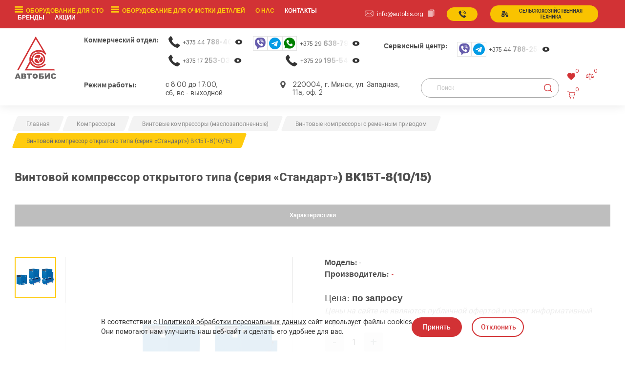

--- FILE ---
content_type: text/html; charset=UTF-8
request_url: https://www.autobis.org/kompressory/vintovyie-kompressoryi-maslozapolnennyie/remennyij-privod/moshhnost-11-kvt-seriya-standart-bk15t-8-1015
body_size: 27170
content:
<!DOCTYPE html>
<html class="page index-pg" lang="ru"><head>
        <title>Винтовой компрессор открытого типа (серия «Стандарт») BK15Т-8(10/15) купить в Минске: цена, характеристики</title>
    <base href="https://www.autobis.org/">
    <meta charset="UTF-8">
    <meta name="viewport" content="width=device-width, initial-scale=1.0">
    <meta name="keywords" content="">
    <meta name="description" content="Винтовой компрессор открытого типа (серия «Стандарт») BK15Т-8(10/15) купить в Минске ✅ цена, характеристики в ООО АВТОБИС ✈ Доставка по Беларуси или самовывоз со склада в Минске ☎ Звоните +37529 638-79-23 ☎+37544 788-40-13

">
    <link rel="shortcut icon" href="favicon.ico" type="image/x-icon">
     <!-- fonts -->
    <link rel="preload" href="assets/templates/autobis/fonts/Roboto-Regular.woff2" as="font" crossorigin="anonymous">
    <link rel="preload" href="assets/templates/autobis/fonts/Graphik-Regular.woff2" as="font" crossorigin="anonymous">
    <link rel="preload" href="assets/templates/autobis/fonts/Graphik-Bold.woff2" as="font" crossorigin="anonymous">
         <!-- product image preload -->
    <link rel="preload" href="/assets/cache_image/products/1044/05-1_0x0_6f7.webp" as="image" fetchpriority="high">
        
    <link rel="stylesheet" href="/assets/components/modxminify/cache/styles-1-1765790821.min.css">
    	
			<!-- Google Tag Manager -->
<script>(function(w,d,s,l,i){w[l]=w[l]||[];w[l].push({'gtm.start':
new Date().getTime(),event:'gtm.js'});var f=d.getElementsByTagName(s)[0],
j=d.createElement(s),dl=l!='dataLayer'?'&l='+l:'';j.async=true;j.src=
'https://www.googletagmanager.com/gtm.js?id='+i+dl;f.parentNode.insertBefore(j,f);
})(window,document,'script','dataLayer','GTM-KC46VD4');</script>
<!-- End Google Tag Manager -->
		
<meta name="yandex-verification" content="4411e788da2f3005">
    <link rel="canonical" href="https://www.autobis.org/kompressory/vintovyie-kompressoryi-maslozapolnennyie/remennyij-privod/moshhnost-11-kvt-seriya-standart-bk15t-8-1015">
    <meta property="og:type" content="product">
    <meta property="og:title" content="Винтовой компрессор открытого типа (серия «Стандарт») BK15Т-8(10/15)">
    <meta property="og:description" content="Винтовой компрессор открытого типа (серия «Стандарт») BK15Т-8(10/15) купить в Минске ✅ цена, характеристики в ООО АВТОБИС ✈ Доставка по Беларуси или самовывоз со склада в Минске ☎ Звоните +37529 638-79-23 ☎+37544 788-40-13

">
    <meta property="og:url" content="https://www.autobis.org/kompressory/vintovyie-kompressoryi-maslozapolnennyie/remennyij-privod/moshhnost-11-kvt-seriya-standart-bk15t-8-1015">
    <meta property="og:image" content="https://www.autobis.org/assets/images/products/1044/small/05-1.webp">
    <meta property="og:site_name" content="Автобис">
    <link rel="stylesheet" href="assets/templates/autobis/vendors/lite-youtube-embed/lite-yt-embed.min.css">
    <script src="assets/templates/autobis/vendors/lite-youtube-embed/lite-yt-embed.min.js" defer></script>
<link rel="stylesheet" href="/assets/components/minishop2/css/web/default.css?v=8124027e82" type="text/css">
<link rel="stylesheet" href="/assets/components/minishop2/css/web/lib/jquery.jgrowl.min.css" type="text/css">
<script>miniShop2Config = {"close_all_message":"\u0437\u0430\u043a\u0440\u044b\u0442\u044c \u0432\u0441\u0435","cssUrl":"\/assets\/components\/minishop2\/css\/web\/","jsUrl":"\/assets\/components\/minishop2\/js\/web\/","actionUrl":"\/assets\/components\/minishop2\/action.php","ctx":"web","price_format":[2,"."," "],"price_format_no_zeros":true,"weight_format":[3,"."," "],"weight_format_no_zeros":true};</script>
<link rel="stylesheet" href="/assets/components/msfavorites/css/default.min.css?v=1fe05500" type="text/css">

<meta name="msfavorites:version" content="3.0.11-beta">
<meta name="msfavorites:ctx" content="web">
<meta name="msfavorites:actionUrl" content="/assets/components/msfavorites/action.php">

<link rel="stylesheet" href="/assets/components/comparison/css/default-new.css" type="text/css">
<link rel="stylesheet" href="/assets/components/msearch2/css/web/default.css" type="text/css">

	<script type="text/javascript">
		if (typeof mse2Config == "undefined") {mse2Config = {"cssUrl":"\/assets\/components\/msearch2\/css\/web\/","jsUrl":"\/assets\/components\/msearch2\/js\/web\/","actionUrl":"\/assets\/components\/msearch2\/action.php"};}
		if (typeof mse2FormConfig == "undefined") {mse2FormConfig = {};}
		mse2FormConfig["df31d0d8fa218e0a6a1e5cda8ebaf37f10d3fce2"] = {"autocomplete":"results","queryVar":"query","minQuery":3,"pageId":1044};
	</script>

	<script type="text/javascript">
		if (typeof mse2Config == "undefined") {mse2Config = {"cssUrl":"\/assets\/components\/msearch2\/css\/web\/","jsUrl":"\/assets\/components\/msearch2\/js\/web\/","actionUrl":"\/assets\/components\/msearch2\/action.php"};}
		if (typeof mse2FormConfig == "undefined") {mse2FormConfig = {};}
		mse2FormConfig["7b2360d73bc862293e3a670b3ffb93661cbdf8f6"] = {"autocomplete":"results","queryVar":"query","minQuery":3,"pageId":1044};
	</script>
<link rel="stylesheet" href="/assets/components/ajaxform/css/default.css" type="text/css">
</head>
<body>
    <!-- Google Tag Manager (noscript) -->
<noscript><iframe src="https://www.googletagmanager.com/ns.html?id=GTM-KC46VD4"
height="0" width="0" style="display:none;visibility:hidden"></iframe></noscript>
<!-- End Google Tag Manager (noscript) -->
    <div class="page product-pg">
		
<!-- cookie -->

<div class="cookie" hidden>
    <div class="cookie__inner">
        
        <p class="cookie__text"> В соответствии с <a href="/privacy-policy" target="_blank">Политикой обработки персональных данных</a> сайт использует файлы cookies. <br>Они помогают нам улучшить наш веб-сайт и сделать его удобнее для вас.</p>
        <div class="cookie__buttons">
            <button class="cookie__btn _btn _btn--red" name="cookie-accept" type="button">Принять</button>
            <button class="cookie__btn _btn _btn--white" name="cookie-hide" type="button">Отклонить</button>
        </div>
    </div>
</div>
<!-- HEADER -->
<header class="header">
    <!-- top header -->
    <div class="header__top">
        <div class="header__top-container container">
            <!-- burger -->
            <button class="header__hamburger hamburger j-toggle-burger" type="button" aria-label="Открыть мобьльное меню">
                <span></span>
            </button>
            <!-- burger -->
            <div class="header__burger">
                <div class="header__burger-inner">
                    <nav class="header__nav-menu">
                        <!-- menu -->
                        <ul class="header__menu menu">
                            <li class="menu__item menu__item--hang">
                                <span class="menu__item-toggle hamburger j-toggle-submenu">
                                    <span></span>
                                </span>
                                <a class="menu__link j-toggle-submenu"> Оборудование для СТО </a>
								<ul class="menu__submenu"><li class="menu__item first"><div><a class="menu__link" href="oborudovanie-dlya-ispytaniya-i-remonta-dizelnoy-toplivnoy-apparatury">Оборудование для испытания и ремонта топливной дизельной аппаратуры</a><div class="menu__item-arr"><svg><use href="assets/templates/autobis/img/icons/ui/sprite.svg#angle-down" xmlns:xlink="http://www.w3.org/1999/xlink" /></svg></div></div><ul class="menu__submenu menu__submenu--mega">
    <li class="menu__item first">
    <a class="menu__link" href="oborudovanie-dlya-ispytaniya-i-remonta-dizelnoy-toplivnoy-apparatury/stendyi-dlya-diagnostiki-tnvd ">
        Стенды для диагностики ТНВД
    </a>
    
</li><li class="menu__item ">
    <a class="menu__link" href="oborudovanie-dlya-ispytaniya-i-remonta-dizelnoy-toplivnoy-apparatury/stendy-dlya-ispytaniya-forsunok-i-nasosov-common-rail ">
        Стенды для испытания форсунок Common-Rail 
    </a>
    
</li><li class="menu__item ">
    <a class="menu__link" href="oborudovanie-dlya-ispytaniya-i-remonta-dizelnoy-toplivnoy-apparatury/stendyi-i-oborudovanie-dlya-ispyitaniya-nasos-forsunok-uis-i-nasosnyix-sekczij-pld ">
        Стенды  для испытания насос-форсунок
    </a>
    
</li><li class="menu__item ">
    <a class="menu__link" href="oborudovanie-dlya-ispytaniya-i-remonta-dizelnoy-toplivnoy-apparatury/stendy-dlya-ispytaniya-forsunok-uis-i-nasosnyh-sektsiy-pld ">
        Стенды для испытания форсунок 
    </a>
    
</li><li class="menu__item ">
    <a class="menu__link" href="oborudovanie-dlya-ispytaniya-i-remonta-dizelnoy-toplivnoy-apparatury/stanki-dlya-remonta-forsunok-i-nasosov-common-rail ">
        Станки для ремонта форсунок и насосов Common-Rail
    </a>
    
</li><li class="menu__item ">
    <a class="menu__link" href="oborudovanie-dlya-ispytaniya-i-remonta-dizelnoy-toplivnoy-apparatury/oborudovanie-i-instrument-dlya-remonta-pezo-forsunok-sr ">
        Оборудование для ремонта ПЬЕЗО форсунок СR
    </a>
    
</li><li class="menu__item ">
    <a class="menu__link" href="oborudovanie-dlya-ispytaniya-i-remonta-dizelnoy-toplivnoy-apparatury/osnastka-i-instrument-dlya-ispyitaniya-i-proverki-nasosov-sistemyi-common-rail ">
        Оснастка для испытания насосов Common-Rail
    </a>
    
</li><li class="menu__item ">
    <a class="menu__link" href="oborudovanie-dlya-ispytaniya-i-remonta-dizelnoy-toplivnoy-apparatury/osnashhenie-i-instrument-dlya-ispyitaniya-i-proverki-uis-nasos-forsunok-i-nasosnyix-sekczij-pld ">
        Оснащение для испытания насос-форсунок
    </a>
    
</li><li class="menu__item ">
    <a class="menu__link" href="oborudovanie-dlya-ispytaniya-i-remonta-dizelnoy-toplivnoy-apparatury/osnastka-i-instrument-dlya-ispyitaniya-i-remonta-nasosov-tnvd-rotornogo-ve-vp-i-ryadnogo-p-pe-tipa ">
        Оснастка для испытания и ремонта насосов ТНВД
    </a>
    
</li><li class="menu__item ">
    <a class="menu__link" href="oborudovanie-dlya-ispytaniya-i-remonta-dizelnoy-toplivnoy-apparatury/semniki-dlya-forsunok-i-svechej-nakalivaniya ">
        Съемники для форсунок и свечей накаливания
    </a>
    
</li><li class="menu__item ">
    <a class="menu__link" href="oborudovanie-dlya-ispytaniya-i-remonta-dizelnoy-toplivnoy-apparatury/kontrolno-izmeritelnyij-instrument-i-kontrolno-izmeritelnyie-priboryi ">
        Контрольно-измерительные инструменты
    </a>
    
</li><li class="menu__item ">
    <a class="menu__link" href="oborudovanie-dlya-ispytaniya-i-remonta-dizelnoy-toplivnoy-apparatury/regulirovochnyie-shajbyi-k-tyi-i-regulirovochnyie-elementyi-k-tyi-dlya-forsunok-i-nasosov-cr ">
        Регулировочные элементы  форсунок и насосов CR
    </a>
    
</li><li class="menu__item ">
    <a class="menu__link" href="oborudovanie-dlya-ispytaniya-i-remonta-dizelnoy-toplivnoy-apparatury/zapasnyie-chasti-dlya-remonta-toplivnoj-apparaturyi ">
        Запчасти Common-Rail и Насос-Форсунок 
    </a>
    
</li><li class="menu__item ">
    <a class="menu__link" href="oborudovanie-dlya-ispytaniya-i-remonta-dizelnoy-toplivnoy-apparatury/oborudovanie-i-instrument-dlya-remonta-nasos-forsunok-uis-i-nasosnyix-sekczij-pld ">
        Оборудование для ремонта насос-форсунок
    </a>
    
</li><li class="menu__item ">
    <a class="menu__link" href="oborudovanie-dlya-ispytaniya-i-remonta-dizelnoy-toplivnoy-apparatury/oborudovanie-i-instrument-dlya-remonta-vsex-forsunok-sistemyi-common-rail-cr ">
        Оборудование для форсунок Common-Rail
    </a>
    
</li><li class="menu__item ">
    <a class="menu__link" href="oborudovanie-dlya-ispytaniya-i-remonta-dizelnoy-toplivnoy-apparatury/osnastka-i-instrument-dlya-ispyitaniya-i-proverki-forsunok-sistemyi-common-rail-cr ">
        Оснастка для испытания форсунок Common-Rail
    </a>
    
</li><li class="menu__item ">
    <a class="menu__link" href="oborudovanie-dlya-ispytaniya-i-remonta-dizelnoy-toplivnoy-apparatury/oborudovanie-i-instrument-dlya-remonta-nasosov-common-rail ">
        Оборудование для ремонта насосов Common-Rail
    </a>
    
</li><li class="menu__item ">
    <a class="menu__link" href="oborudovanie-dlya-ispytaniya-i-remonta-dizelnoy-toplivnoy-apparatury/filtryi-i-filtruyushhie-elementyi-dlya-ochistki-vozduxa-testovoj-zhidkosti-i-masla ">
        Фильтры  для воздуха, тестовой жидкости и масла
    </a>
    
</li><li class="menu__item ">
    <a class="menu__link" href="oborudovanie-dlya-ispytaniya-i-remonta-dizelnoy-toplivnoy-apparatury/vspomogatelnoe-oborudovanie-i-rasxodnyij-material-dlya-remonta-dta ">
        Вспомогательное оборудование 
    </a>
    
</li><li class="menu__item last">
    <a class="menu__link" href="oborudovanie-dlya-ispytaniya-i-remonta-dizelnoy-toplivnoy-apparatury/elektronnyie-priboryi-i-ustrojstva-dlya-diagnostiki-i-remonta ">
        Приборы  для диагностики топливной аппаратуры
    </a>
    
</li>
    
</ul></li><li class="menu__item "><div><a class="menu__link" href="shinomontazhnoe-oborudovanie">Шиномонтажное оборудование</a><div class="menu__item-arr"><svg><use href="assets/templates/autobis/img/icons/ui/sprite.svg#angle-down" xmlns:xlink="http://www.w3.org/1999/xlink" /></svg></div></div><ul class="menu__submenu menu__submenu--mega">
    <li class="menu__item first">
    <a class="menu__link" href="shinomontazhnoe-oborudovanie/shinomontazhnie-stanki ">
        Шиномонтажные станки
    </a>
    
</li><li class="menu__item ">
    <a class="menu__link" href="shinomontazhnoe-oborudovanie/shinomontazhnye-stanki-dlya-gruzovyh-avtomobiley ">
        Грузовые шиномонтажные станки
    </a>
    
</li><li class="menu__item ">
    <a class="menu__link" href="shinomontazhnoe-oborudovanie/stanki-balansirovochnye-dlja-legkovyh-i-gruzovyh-avtomobilej ">
        Балансировочные станки
    </a>
    
</li><li class="menu__item ">
    <a class="menu__link" href="shinomontazhnoe-oborudovanie/stanki-stendy-dlya-pravki-diskov ">
        Станки для правки дисков
    </a>
    
</li><li class="menu__item ">
    <a class="menu__link" href="shinomontazhnoe-oborudovanie/gaykoverty ">
        Гайковерты
    </a>
    
</li><li class="menu__item ">
    <a class="menu__link" href="shinomontazhnoe-oborudovanie/vulkanizatory ">
        Вулканизаторы
    </a>
    
</li><li class="menu__item ">
    <a class="menu__link" href="shinomontazhnoe-oborudovanie/bustery ">
        Бустеры
    </a>
    
</li><li class="menu__item ">
    <a class="menu__link" href="shinomontazhnoe-oborudovanie/moyka-koles ">
        Мойки колес
    </a>
    
</li><li class="menu__item ">
    <a class="menu__link" href="shinomontazhnoe-oborudovanie/vspomogatelnoe-oborudovanie-dlja-shinomontazhnyh-uchastkov ">
        Вспомогательное оборудование для шиномонтажных участков
    </a>
    
</li><li class="menu__item ">
    <a class="menu__link" href="shinomontazhnoe-oborudovanie/aksessuary-i-zapchasti-dlya-balansirovochnyh-stankov ">
        Запчасти и аксессуары для балансировочных станков
    </a>
    
</li><li class="menu__item last">
    <a class="menu__link" href="shinomontazhnoe-oborudovanie/zapchasti-i-aksessuary-dlya-shinomontazhnyh-stankov ">
        Запчасти и аксессуары для шиномонтажных станков
    </a>
    
</li>
    
</ul></li><li class="menu__item "><div><a class="menu__link" href="oborudovanie-dlya-remonta-dvigatelej-vnutrennego-sgoraniya-dvs">Оборудование для ремонта двигателей внутреннего сгорания (ДВС)</a><div class="menu__item-arr"><svg><use href="assets/templates/autobis/img/icons/ui/sprite.svg#angle-down" xmlns:xlink="http://www.w3.org/1999/xlink" /></svg></div></div><ul class="menu__submenu menu__submenu--mega">
    <li class="menu__item first">
    <a class="menu__link" href="oborudovanie-dlya-remonta-dvigatelej-vnutrennego-sgoraniya-dvs/stendyi-opressovki-gbcz ">
        Стенды опрессовки ГБЦ
    </a>
    
</li><li class="menu__item ">
    <a class="menu__link" href="oborudovanie-dlya-remonta-dvigatelej-vnutrennego-sgoraniya-dvs/stendyi-dlya-zamenyi-napravlyayushhix-vtulok-golovok-blokov-dvs ">
        Стенды для замены направляющих втулок головок блоков ДВС
    </a>
    
</li><li class="menu__item ">
    <a class="menu__link" href="oborudovanie-dlya-remonta-dvigatelej-vnutrennego-sgoraniya-dvs/pnevmaticheskie-rassuxarivateli ">
        Пневматические рассухариватели
    </a>
    
</li><li class="menu__item ">
    <a class="menu__link" href="oborudovanie-dlya-remonta-dvigatelej-vnutrennego-sgoraniya-dvs/obkatochnye-stendy-serii-ks ">
        Стенды для обкатки серии КС
    </a>
    
</li><li class="menu__item ">
    <a class="menu__link" href="oborudovanie-dlya-remonta-dvigatelej-vnutrennego-sgoraniya-dvs/stanki-dlya-obrabotki-faski-sedla-klapana ">
        Станки для обработки фаски седла клапана
    </a>
    
</li><li class="menu__item ">
    <a class="menu__link" href="oborudovanie-dlya-remonta-dvigatelej-vnutrennego-sgoraniya-dvs/stanki-dlya-shlifovki-klapanov ">
        Станки для шлифовки клапанов
    </a>
    
</li><li class="menu__item ">
    <a class="menu__link" href="oborudovanie-dlya-remonta-dvigatelej-vnutrennego-sgoraniya-dvs/stanki-dlya-shlifovki-ploskosti-gbcz-i-bloka-czilindrov ">
        Станки для шлифовки плоскости ГБЦ и блока цилиндров
    </a>
    
</li><li class="menu__item ">
    <a class="menu__link" href="oborudovanie-dlya-remonta-dvigatelej-vnutrennego-sgoraniya-dvs/vertikalno-rastochnyie-stanki-dlya-remonta-bloka-czilindrov ">
        Вертикально-расточные станки для ремонта блока цилиндров
    </a>
    
</li><li class="menu__item ">
    <a class="menu__link" href="oborudovanie-dlya-remonta-dvigatelej-vnutrennego-sgoraniya-dvs/xoningovalnyie-stanki ">
        Хонинговальные станки
    </a>
    
</li><li class="menu__item ">
    <a class="menu__link" href="oborudovanie-dlya-remonta-dvigatelej-vnutrennego-sgoraniya-dvs/gorizontalno-rastochnyie-stanki ">
        Горизонтально-расточные станки
    </a>
    
</li><li class="menu__item ">
    <a class="menu__link" href="oborudovanie-dlya-remonta-dvigatelej-vnutrennego-sgoraniya-dvs/stanki-dlya-rastochki-verxnej-i-nizhnej-golovki-shatuna ">
        Станки для расточки верхней и нижней головки шатуна
    </a>
    
</li><li class="menu__item ">
    <a class="menu__link" href="oborudovanie-dlya-remonta-dvigatelej-vnutrennego-sgoraniya-dvs/stanki-dlya-shlifovki-sheek-kolenchatyix-valov ">
        Станки для шлифовки шеек коленчатых валов
    </a>
    
</li><li class="menu__item last">
    <a class="menu__link" href="oborudovanie-dlya-remonta-dvigatelej-vnutrennego-sgoraniya-dvs/stendyi-dlya-razborki-sborki-dvigatelej ">
        Стенды для разборки/сборки двигателей (кантователи)
    </a>
    
</li>
    
</ul></li><li class="menu__item "><div><a class="menu__link" href="podemniki-dlya-avtoservisa-i-sto">Автоподъемники для СТО</a><div class="menu__item-arr"><svg><use href="assets/templates/autobis/img/icons/ui/sprite.svg#angle-down" xmlns:xlink="http://www.w3.org/1999/xlink" /></svg></div></div><ul class="menu__submenu menu__submenu--mega">
    <li class="menu__item first">
    <a class="menu__link" href="podemniki-dlya-avtoservisa-i-sto/dvuxstoechnyie-podemniki ">
        Двухстоечные подъемники
    </a>
    
</li><li class="menu__item ">
    <a class="menu__link" href="podemniki-dlya-avtoservisa-i-sto/chetyirexstoechnyie-podemniki ">
        Четырехстоечные подъемники
    </a>
    
</li><li class="menu__item ">
    <a class="menu__link" href="podemniki-dlya-avtoservisa-i-sto/podjemniki-dlja-gruzovyh-avtomobilej ">
        Грузовые подъемники
    </a>
    
</li><li class="menu__item ">
    <a class="menu__link" href="podemniki-dlya-avtoservisa-i-sto/kanavnyie-podemniki ">
        Канавные подъемники
    </a>
    
</li><li class="menu__item ">
    <a class="menu__link" href="podemniki-dlya-avtoservisa-i-sto/peredvizhnyie-(podkatnyie)-podemniki ">
        Передвижные (подкатные) подъемники
    </a>
    
</li><li class="menu__item ">
    <a class="menu__link" href="podemniki-dlya-avtoservisa-i-sto/nozhnichnyie-podemniki ">
        Ножничные подъемники
    </a>
    
</li><li class="menu__item ">
    <a class="menu__link" href="podemniki-dlya-avtoservisa-i-sto/navesnyie-podemniki-traversyi ">
        Навесные подъемники (траверсы) для легковых автомобилей
    </a>
    
</li><li class="menu__item last">
    <a class="menu__link" href="podemniki-dlya-avtoservisa-i-sto/pnevmaticheskie-podemniki ">
        Пневматические подъемники
    </a>
    
</li>
    
</ul></li><li class="menu__item "><div><a class="menu__link" href="proverka-tehnicheskogo-sostojanija">Оборудования для проверки технического состояния автомобилей</a><div class="menu__item-arr"><svg><use href="assets/templates/autobis/img/icons/ui/sprite.svg#angle-down" xmlns:xlink="http://www.w3.org/1999/xlink" /></svg></div></div><ul class="menu__submenu menu__submenu--mega">
    <li class="menu__item first">
    <a class="menu__link" href="proverka-tehnicheskogo-sostojanija/gazoanalizatory-dymomery ">
        Газоанализаторы автомобильные и дымомеры
    </a>
    
</li><li class="menu__item ">
    <a class="menu__link" href="proverka-tehnicheskogo-sostojanija/stendy-tormoznye ">
        Тормозные стенды
    </a>
    
</li><li class="menu__item ">
    <a class="menu__link" href="proverka-tehnicheskogo-sostojanija/linii-tehnicheskogo-kontrolja ">
        Линии технического контроля (ЛТК)
    </a>
    
</li><li class="menu__item last">
    <a class="menu__link" href="proverka-tehnicheskogo-sostojanija/opczii-i-aksessuaryi-dlya-tormoznyix-stendov ">
        Опции и аксессуары для тормозных стендов
    </a>
    
</li>
    
</ul></li><li class="menu__item "><div><a class="menu__link" href="kontrol-regulirovka-diagnostika">Диагностическое оборудование</a><div class="menu__item-arr"><svg><use href="assets/templates/autobis/img/icons/ui/sprite.svg#angle-down" xmlns:xlink="http://www.w3.org/1999/xlink" /></svg></div></div><ul class="menu__submenu menu__submenu--mega">
    <li class="menu__item first">
    <a class="menu__link" href="kontrol-regulirovka-diagnostika/ustanovki-dlya-regulirovki-sveta-far ">
        Установки для регулировки света фар
    </a>
    
</li><li class="menu__item ">
    <a class="menu__link" href="kontrol-regulirovka-diagnostika/ustanovki-dlya-diagnostiki-i-ochistki-forsunok ">
        Установки для диагностики и очистки форсунок
    </a>
    
</li><li class="menu__item ">
    <a class="menu__link" href="kontrol-regulirovka-diagnostika/ustanovka-dlya-promyivki-toplivnyix-sistem ">
        Установки для промывки топливных систем
    </a>
    
</li><li class="menu__item ">
    <a class="menu__link" href="kontrol-regulirovka-diagnostika/vspomogatelnoe-oborudovanie-dlya-diagnostiki-avtomobilej ">
        Вспомогательное оборудование для диагностики автомобилей
    </a>
    
</li><li class="menu__item ">
    <a class="menu__link" href="kontrol-regulirovka-diagnostika/sredstva-kontrolja-i-regulirovki-uglov-ustanovki-koles ">
        Стенды развал-схождения
    </a>
    
</li><li class="menu__item ">
    <a class="menu__link" href="kontrol-regulirovka-diagnostika/sredstva-kontrolja-i-regulirovki-agregatov ">
        Средства контроля и регулировки агрегатов
    </a>
    
</li><li class="menu__item last">
    <a class="menu__link" href="kontrol-regulirovka-diagnostika/stendyi-dlya-proverki-generatorov-i-starterov ">
        Стенды для проверки генераторов и стартеров
    </a>
    
</li>
    
</ul></li><li class="menu__item "><div><a class="menu__link" href="pusk-zarjad">Оборудование для пуска и заряда аккумуляторов</a><div class="menu__item-arr"><svg><use href="assets/templates/autobis/img/icons/ui/sprite.svg#angle-down" xmlns:xlink="http://www.w3.org/1999/xlink" /></svg></div></div><ul class="menu__submenu menu__submenu--mega">
    <li class="menu__item first">
    <a class="menu__link" href="pusk-zarjad/zarjadnye-ustrojstva ">
        Зарядные устройства
    </a>
    
</li><li class="menu__item ">
    <a class="menu__link" href="pusk-zarjad/puskovoe-oborudovanie ">
        Пусковые устройства
    </a>
    
</li><li class="menu__item ">
    <a class="menu__link" href="pusk-zarjad/puskozarjadnye-ustrojstva ">
        Пускозарядные устройства
    </a>
    
</li><li class="menu__item last">
    <a class="menu__link" href="pusk-zarjad/shkafyi-dlya-zaryadki-akb ">
        Шкафы для зарядки АКБ
    </a>
    
</li>
    
</ul></li><li class="menu__item "><div><a class="menu__link" href="smazka-zapravka-ochistka">Замена масла и техжидкостей</a><div class="menu__item-arr"><svg><use href="assets/templates/autobis/img/icons/ui/sprite.svg#angle-down" xmlns:xlink="http://www.w3.org/1999/xlink" /></svg></div></div><ul class="menu__submenu menu__submenu--mega">
    <li class="menu__item first">
    <a class="menu__link" href="smazka-zapravka-ochistka/nagnetateli-smazki ">
        Нагнетатели смазки
    </a>
    
</li><li class="menu__item ">
    <a class="menu__link" href="smazka-zapravka-ochistka/oborudovanie-dlya-zameny-tormoznoy-zhidkosti ">
        Оборудование для замены тормозной жидкости
    </a>
    
</li><li class="menu__item ">
    <a class="menu__link" href="smazka-zapravka-ochistka/pnevmaticheskie-maslorazdatchiki ">
        Пневматические маслораздатчики
    </a>
    
</li><li class="menu__item ">
    <a class="menu__link" href="smazka-zapravka-ochistka/ustanovki-dlya-zameny-masla-v-akpp ">
        Установки для промывки масла в АКПП
    </a>
    
</li><li class="menu__item ">
    <a class="menu__link" href="smazka-zapravka-ochistka/ustanovki-dlya-zameny-ohlazhdayuschey-zhidkosti ">
        Установки для замены охлаждающей жидкости
    </a>
    
</li><li class="menu__item ">
    <a class="menu__link" href="smazka-zapravka-ochistka/ustanovki-dlya-zapravki-kondicionerov ">
        Установки для заправки кондиционеров
    </a>
    
</li><li class="menu__item ">
    <a class="menu__link" href="smazka-zapravka-ochistka/ustanovki-dlya-ochistki-inzhektorov ">
        Установки для очистки инжекторов
    </a>
    
</li><li class="menu__item last">
    <a class="menu__link" href="smazka-zapravka-ochistka/ustanovki-dlya-sliva-masla ">
        Установки для сбора и слива
    </a>
    
</li>
    
</ul></li><li class="menu__item active"><div><a class="menu__link" href="kompressory">Компрессоры</a><div class="menu__item-arr"><svg><use href="assets/templates/autobis/img/icons/ui/sprite.svg#angle-down" xmlns:xlink="http://www.w3.org/1999/xlink" /></svg></div></div><ul class="menu__submenu menu__submenu--mega">
    <li class="menu__item first">
    <a class="menu__link" href="kompressory/porshnevyie-kompressoryi ">
        Поршневые компрессоры
    </a>
    
</li><li class="menu__item active">
    <a class="menu__link" href="kompressory/vintovyie-kompressoryi-maslozapolnennyie ">
        Винтовые компрессоры (маслозаполненные)
    </a>
    
</li><li class="menu__item last">
    <a class="menu__link" href="kompressory/peredvizhnyie-dizelnyie-kompressornyie-stanczii ">
        Передвижные дизельные компрессорные станции
    </a>
    
</li>
    
</ul></li><li class="menu__item "><div><a class="menu__link" href="remont">Ремонтное оборудование для СТО</a><div class="menu__item-arr"><svg><use href="assets/templates/autobis/img/icons/ui/sprite.svg#angle-down" xmlns:xlink="http://www.w3.org/1999/xlink" /></svg></div></div><ul class="menu__submenu menu__submenu--mega">
    <li class="menu__item first">
    <a class="menu__link" href="remont/stendy-dlja-rihtovki-kuzovov ">
        Стенды для рихтовки кузовов
    </a>
    
</li><li class="menu__item ">
    <a class="menu__link" href="remont/pressy ">
        Гидравлические прессы
    </a>
    
</li><li class="menu__item ">
    <a class="menu__link" href="remont/remontnoe-oborudovanie ">
        Ремонтные оборудования
    </a>
    
</li><li class="menu__item last">
    <a class="menu__link" href="remont/vytjazhnye-ustrojstva ">
        Вытяжные устройства
    </a>
    
</li>
    
</ul></li><li class="menu__item "><div><a class="menu__link" href="domkraty">Домкраты, стойки, тележки, краны</a><div class="menu__item-arr"><svg><use href="assets/templates/autobis/img/icons/ui/sprite.svg#angle-down" xmlns:xlink="http://www.w3.org/1999/xlink" /></svg></div></div><ul class="menu__submenu menu__submenu--mega">
    <li class="menu__item first">
    <a class="menu__link" href="domkraty/kranyi-garazhnyie-peredvizhnyie ">
        Гаражные складные гидравлические краны
    </a>
    
</li><li class="menu__item ">
    <a class="menu__link" href="domkraty/butylochnye-domkraty ">
        Бутылочные домкраты
    </a>
    
</li><li class="menu__item ">
    <a class="menu__link" href="domkraty/podkatnye-domkraty ">
        Подкатные домкраты
    </a>
    
</li><li class="menu__item ">
    <a class="menu__link" href="domkraty/stoyki-gidravlicheskie ">
        Стойки гидравлические
    </a>
    
</li><li class="menu__item ">
    <a class="menu__link" href="domkraty/pnevmaticheskie-domkraty ">
        Пневматические домкраты
    </a>
    
</li><li class="menu__item last">
    <a class="menu__link" href="domkraty/telezhki-gidravlicheskie ">
        Гидравлические тележки
    </a>
    
</li>
    
</ul></li><li class="menu__item "><div><a class="menu__link" href="mebel">Мебель для СТО и производств</a><div class="menu__item-arr"><svg><use href="assets/templates/autobis/img/icons/ui/sprite.svg#angle-down" xmlns:xlink="http://www.w3.org/1999/xlink" /></svg></div></div><ul class="menu__submenu menu__submenu--mega">
    <li class="menu__item first">
    <a class="menu__link" href="mebel/stolyi-instrumentalnyie ">
        Столы инструментальные
    </a>
    
</li><li class="menu__item ">
    <a class="menu__link" href="mebel/lezhaki-podkatnyie ">
        Лежаки подкатные
    </a>
    
</li><li class="menu__item ">
    <a class="menu__link" href="mebel/remontnyie-sidenya ">
        Ремонтные сиденья
    </a>
    
</li><li class="menu__item ">
    <a class="menu__link" href="mebel/verstaki-slesarnyie ">
        Столы для СТО
    </a>
    
</li><li class="menu__item ">
    <a class="menu__link" href="mebel/telezhki-instrumentalnyie ">
        Тележки инструментальные
    </a>
    
</li><li class="menu__item ">
    <a class="menu__link" href="mebel/shkafyi-instrumentalnyie ">
        Шкафы (тумбы) инструментальные
    </a>
    
</li><li class="menu__item ">
    <a class="menu__link" href="mebel/stolyi-dlya-akb ">
        Столы для АКБ
    </a>
    
</li><li class="menu__item ">
    <a class="menu__link" href="mebel/stellazhi ">
        Стеллажи металлические
    </a>
    
</li><li class="menu__item last">
    <a class="menu__link" href="mebel/stolyi-elektromontazhnyie ">
        Столы радиомонтажные и электромонтажные
    </a>
    
</li>
    
</ul></li><li class="menu__item "><div><a class="menu__link" href="ruchnoy-instrument">Ручной инструмент для СТО</a><div class="menu__item-arr"><svg><use href="assets/templates/autobis/img/icons/ui/sprite.svg#angle-down" xmlns:xlink="http://www.w3.org/1999/xlink" /></svg></div></div><ul class="menu__submenu menu__submenu--mega">
    <li class="menu__item first">
    <a class="menu__link" href="ruchnoy-instrument/pnevmolobziki ">
        Пневмолобзики
    </a>
    
</li><li class="menu__item ">
    <a class="menu__link" href="ruchnoy-instrument/pnevmogajkovertyi ">
        Пневмогайковерты
    </a>
    
</li><li class="menu__item ">
    <a class="menu__link" href="ruchnoy-instrument/pnevmoburmashinki ">
        Пневмобурмашинки
    </a>
    
</li><li class="menu__item ">
    <a class="menu__link" href="ruchnoy-instrument/pnevmoshlifmashinki ">
        Пневмошлифмашинки
    </a>
    
</li><li class="menu__item ">
    <a class="menu__link" href="ruchnoy-instrument/produvochnyie-pistoletyi ">
        Продувочные пистолеты
    </a>
    
</li><li class="menu__item ">
    <a class="menu__link" href="ruchnoy-instrument/pnevmomolotoki ">
        Пневмомолотки
    </a>
    
</li><li class="menu__item ">
    <a class="menu__link" href="ruchnoy-instrument/nabory-instrumenta-lozhementy ">
        Наборы инструментов в ложементах
    </a>
    
</li><li class="menu__item ">
    <a class="menu__link" href="ruchnoy-instrument/pnevmotreshhotki ">
        Пневмотрещетки
    </a>
    
</li><li class="menu__item ">
    <a class="menu__link" href="ruchnoy-instrument/pnevmodrel ">
        Пневмодрель
    </a>
    
</li><li class="menu__item last">
    <a class="menu__link" href="ruchnoy-instrument/specialnye-nabory-instrumenta ">
        Специальные наборы инструмента
    </a>
    
</li>
    
</ul></li><li class="menu__item last"><div><a class="menu__link" href="oborudovanie-dlya-dezinfekczii">Промышленное оборудование для дезинфекции</a><div class="menu__item-arr"><svg><use href="assets/templates/autobis/img/icons/ui/sprite.svg#angle-down" xmlns:xlink="http://www.w3.org/1999/xlink" /></svg></div></div><ul class="menu__submenu menu__submenu--mega">
    <li class="menu__item first">
    <a class="menu__link" href="oborudovanie-dlya-dezinfekczii/dezinfekczionnyie-tunneli-postyi ">
        Дезинфекционные туннели, посты
    </a>
    
</li><li class="menu__item last">
    <a class="menu__link" href="oborudovanie-dlya-dezinfekczii/avtonomnyie-dispenseryi-dlya-antiseptikov ">
        Диспенсеры для антисептиков
    </a>
    
</li>
    
</ul></li></ul>
                            </li>
                            <li class="menu__item menu__item--hang">
                                <span class="menu__item-toggle hamburger j-toggle-submenu">
                                    <span></span>
                                </span>
                                <a class="menu__link j-toggle-submenu"> Оборудование для очистки деталей </a>
								<ul class="menu__submenu"><li class="menu__item first"><div><a class="menu__link" href="oborudovanie-dlja-mojki-i-ochistki-detalej">Мойки деталей</a><div class="menu__item-arr"><svg><use href="assets/templates/autobis/img/icons/ui/sprite.svg#angle-down" xmlns:xlink="http://www.w3.org/1999/xlink" /></svg></div></div><ul class="menu__submenu menu__submenu--mega">
    <li class="menu__item first">
    <a class="menu__link" href="oborudovanie-dlja-mojki-i-ochistki-detalej/avtomaticheskiye-moyki-detaley-i-agregatov ">
        Автоматические мойки деталей и агрегатов
    </a>
    
</li><li class="menu__item ">
    <a class="menu__link" href="oborudovanie-dlja-mojki-i-ochistki-detalej/dvuxstadijnyie-mojki-detalej ">
        Двухстадийные мойки деталей
    </a>
    
</li><li class="menu__item ">
    <a class="menu__link" href="oborudovanie-dlja-mojki-i-ochistki-detalej/ultrazvukovyie-vannyi-mojki ">
        Ультразвуковые мойки
    </a>
    
</li><li class="menu__item ">
    <a class="menu__link" href="oborudovanie-dlja-mojki-i-ochistki-detalej/ruchnye-moyki-detaley ">
        Ручные мойки деталей
    </a>
    
</li><li class="menu__item ">
    <a class="menu__link" href="oborudovanie-dlja-mojki-i-ochistki-detalej/barbotazhnyie-i-zakalochnyie-vannyi ">
        Барботажные и закалочные ванны
    </a>
    
</li><li class="menu__item ">
    <a class="menu__link" href="oborudovanie-dlja-mojki-i-ochistki-detalej/moechnye-mashiny-promyshlennye-portalnyy-tip ">
        Промышленные мойки портального типа
    </a>
    
</li><li class="menu__item ">
    <a class="menu__link" href="oborudovanie-dlja-mojki-i-ochistki-detalej/pogruzhnye-moechnye-mashiny ">
        Погружные моечные машины
    </a>
    
</li><li class="menu__item ">
    <a class="menu__link" href="oborudovanie-dlja-mojki-i-ochistki-detalej/shnekovyie-moechnyie-mashinyi ">
        Шнековые моечные машины
    </a>
    
</li><li class="menu__item ">
    <a class="menu__link" href="oborudovanie-dlja-mojki-i-ochistki-detalej/tunnelnye-moechnye-mashiny-prohodnoy-tip ">
        Туннельные моечные машины проходного типа
    </a>
    
</li><li class="menu__item ">
    <a class="menu__link" href="oborudovanie-dlja-mojki-i-ochistki-detalej/moechnyie-mashinyi-dlya-zheleznodorozhnoj-promyishlennosti ">
        Моечные машины для железнодорожной промышленности
    </a>
    
</li><li class="menu__item ">
    <a class="menu__link" href="oborudovanie-dlja-mojki-i-ochistki-detalej/obitaemyie-moechnyie-kompleksyi-dlya-ochistki-krupnogabaritnyix-detalej ">
        Крупногабаритные моечные комплексы (обитаемые)
    </a>
    
</li><li class="menu__item ">
    <a class="menu__link" href="oborudovanie-dlja-mojki-i-ochistki-detalej/moechnyie-mashinyi-dlya-kardannyix-valov-i-bamperov ">
        Моечные машины для карданных валов и бамперов
    </a>
    
</li><li class="menu__item ">
    <a class="menu__link" href="oborudovanie-dlja-mojki-i-ochistki-detalej/mashinyi-dlya-mojki-yashhikov-i-tary ">
        Машины для мойки ящиков и тары
    </a>
    
</li><li class="menu__item ">
    <a class="menu__link" href="oborudovanie-dlja-mojki-i-ochistki-detalej/moechnyie-mashinyi-dlya-tekstilnoj-promyishlennosti ">
        Моечные машины для текстильной промышленности
    </a>
    
</li><li class="menu__item ">
    <a class="menu__link" href="oborudovanie-dlja-mojki-i-ochistki-detalej/stendyi-dlya-ochistki-detalej ">
        Стенды для очистки деталей
    </a>
    
</li><li class="menu__item last">
    <a class="menu__link" href="oborudovanie-dlja-mojki-i-ochistki-detalej/moyushhie-sredstva ">
        Моющие средства
    </a>
    
</li>
    
</ul></li><li class="menu__item "><div><a class="menu__link" href="oborudovanie-dlya-mexanicheskoj-ochistki-detalej">Механическая очистка деталей</a><div class="menu__item-arr"><svg><use href="assets/templates/autobis/img/icons/ui/sprite.svg#angle-down" xmlns:xlink="http://www.w3.org/1999/xlink" /></svg></div></div><ul class="menu__submenu menu__submenu--mega">
    <li class="menu__item first">
    <a class="menu__link" href="oborudovanie-dlya-mexanicheskoj-ochistki-detalej/akvablasting ">
        Аквабластинг
    </a>
    
</li><li class="menu__item ">
    <a class="menu__link" href="oborudovanie-dlya-mexanicheskoj-ochistki-detalej/ustanovki-abrazivno-ekstruzionnogo-xoningovaniya-abrasive-flow-machining-afm ">
        Установки абразивно-экструзионного хонингования (abrasive flow machining (AFM))
    </a>
    
</li><li class="menu__item ">
    <a class="menu__link" href="oborudovanie-dlya-mexanicheskoj-ochistki-detalej/ustanovki-dlya-uprochneniya-poverxnosti-gidrodrobestrujnoj-obrabotki-shot-peening ">
        Дробеструйные аппараты
    </a>
    
</li><li class="menu__item ">
    <a class="menu__link" href="oborudovanie-dlya-mexanicheskoj-ochistki-detalej/gidroabrazivnaya-galtovka ">
        Гидроабразивные галтовки
    </a>
    
</li><li class="menu__item ">
    <a class="menu__link" href="oborudovanie-dlya-mexanicheskoj-ochistki-detalej/ustanovki-dlya-gidroabrazivnoj-ochistki-trub ">
        Установки для гидроабразивной очистки труб
    </a>
    
</li><li class="menu__item ">
    <a class="menu__link" href="oborudovanie-dlya-mexanicheskoj-ochistki-detalej/avtomaticheskie-ustanovki-gidroabrazivnoj-ochistki ">
        Автоматические установки гидроабразивной очистки
    </a>
    
</li><li class="menu__item ">
    <a class="menu__link" href="oborudovanie-dlya-mexanicheskoj-ochistki-detalej/ruchnyie-kameryi-gidroabrazivnoj-ochistki ">
        Ручные камеры гидроабразивной очистки
    </a>
    
</li><li class="menu__item ">
    <a class="menu__link" href="oborudovanie-dlya-mexanicheskoj-ochistki-detalej/ustanovki-gidroabrazivnoj-prokachki ">
        Установки гидроабразивной прокачки
    </a>
    
</li><li class="menu__item ">
    <a class="menu__link" href="oborudovanie-dlya-mexanicheskoj-ochistki-detalej/speczializirovannyie-ustanovki-gidroabrazivnoj-ochistki ">
        Специализированные установки гидроабразивной очистки
    </a>
    
</li><li class="menu__item last">
    <a class="menu__link" href="oborudovanie-dlya-mexanicheskoj-ochistki-detalej/galtovochnoe-oborudovanie ">
        Галтовочное оборудование
    </a>
    
</li>
    
</ul></li><li class="menu__item last"><div><a class="menu__link" href="oborudovanie-dlya-ochistki-i-passivaczii-svarnyix-shvov">Оборудование для очистки и пассивации сварных швов</a></div></li></ul>
                            </li>
                            <li class="menu__item menu__item--hang">
                                <a class="menu__link j-toggle-submenu" href="ob-avtobis"> О нас </a>
								<ul class="menu__submenu"><li class="menu__item first"><div><a class="menu__link" href="ob-avtobis/obyavleniya">Объявления</a></div></li><li class="menu__item "><div><a class="menu__link" href="ob-avtobis/servis">Сервис</a></div></li><li class="menu__item "><div><a class="menu__link" href="ob-avtobis/obmen-i-vozvrat-tovara">Обмен и возврат товара</a></div></li><li class="menu__item "><div><a class="menu__link" href="ob-avtobis/zapasnyie-chasti">Запасные части</a></div></li><li class="menu__item "><div><a class="menu__link" href="ob-avtobis/novosti">Новости</a></div></li><li class="menu__item "><div><a class="menu__link" href="ob-avtobis/blog">Блог</a></div></li><li class="menu__item "><div><a class="menu__link" href="ob-avtobis/vakansii">Вакансии</a></div></li><li class="menu__item "><div><a class="menu__link" href="ob-avtobis/nashi-rabotyi">Наши работы</a></div></li><li class="menu__item last"><div><a class="menu__link" href="ob-avtobis/otzyivyi">Отзывы</a></div></li></ul>
                            </li>
							<li class="menu__item first"><a href="kontakty" class="menu__link"><span>Контакты</span></a></li><li class="menu__item "><a href="brends" class="menu__link"><span>Бренды</span></a></li><li class="menu__item last"><a href="akczii" class="menu__link"><span>Акции</span></a></li>
                        </ul>
                    </nav>
                            <!-- mobile visible -->
                            <div class="header__burger-mobile">
                                <div class="mb-16 btns">
                                    <div class="btns__list g-25 justify-content-sm-center">
                                        <a href="izbrannoe" class="active btn btn--icon btn--without_padding btn--bg_transparent">
                                            <span class="btn__icon" style="margin-top: 5px;">
                                                <svg height="16" aria-hidden="true">
                                                    <use href="assets/templates/autobis/img/icons/ui/sprite.svg#heart" xmlns:xlink="http://www.w3.org/1999/xlink" />
                                                </svg>
                                            </span>
                                            <span class="btn__counter msfavorites-total" data-data-list="default" data-data-type="resource">0</span>
                                        </a>
                                        <a href="#" class="btn btn--icon btn--without_padding btn--bg_transparent comparison-default added">
    <span class="btn__icon">
        <svg aria-hidden="true">
            <use href="assets/templates/autobis/img/icons/ui/sprite.svg#balance" xmlns:xlink="http://www.w3.org/1999/xlink" />
        </svg>
    </span>
    <span class="btn__counter comparison-total">0</span>
</a>
                                    </div>
                                </div>
                                <div>
                                    <p class="mb-16"><b>Коммерческий отдел:</b></p>
                                    <a class="msgrs mb-12" href="tel:+375447884013">
                                        <span class="msgrs__link">
                                            <svg>
                                                <use href="assets/templates/autobis/img/icons/ui/sprite.svg#tel" xmlns:xlink="http://www.w3.org/1999/xlink" />
                                            </svg>
                                        </span>
                                        <span class="msgrs__link msgrs__link--phone"> +375 44 <b>788-40-13</b>
                                        </span>
                                    </a> <br>
                                    <a class="msgrs mb-12" href="tel:+375172530326 ">
                                        <span class="msgrs__link">
                                            <svg>
                                                <use href="assets/templates/autobis/img/icons/ui/sprite.svg#tel" xmlns:xlink="http://www.w3.org/1999/xlink" />
                                            </svg>
                                        </span>
                                        <span class="msgrs__link msgrs__link--phone"> +375 17 <b>253-03-26</b>
                                        </span>
                                    </a> <br>
                                    <a class="msgrs" href="tel:+375296387923">
                                        <span class="msgrs__link">
                                            <svg>
                                                <use href="assets/templates/autobis/img/icons/ui/sprite.svg#tel" xmlns:xlink="http://www.w3.org/1999/xlink" />
                                            </svg>
                                        </span>
                                        <span class="msgrs__link msgrs__link--phone"> +375 29 <b>638-79-23</b>
                                        </span>
                                    </a>
                                </div>
                                <div>
                                    <p class="mb-16"><b>Сервисный центр:</b></p>
                                    <a class="msgrs mb-12" href="tel:+375447882599">
                                        <span class="msgrs__link">
                                            <svg>
                                                <use href="assets/templates/autobis/img/icons/ui/sprite.svg#tel" xmlns:xlink="http://www.w3.org/1999/xlink" />
                                            </svg>
                                        </span>
                                        <span class="msgrs__link msgrs__link--phone"> +375 44 <b>788-25-99</b>
                                        </span>
                                    </a>
                                    <div class="mt-12 firm-info">
                                        <svg class="firm-info__ic">
                                            <use href="assets/templates/autobis/img/icons/ui/sprite.svg#location" xmlns:xlink="http://www.w3.org/1999/xlink" />
                                        </svg> 220004, г. Минск, ул. Западная, 11а,&nbsp;оф.&nbsp;2
                                    </div>
                                </div>
                                <div>
                                    <p class="mb-16"><b>Режим работы:</b></p>
                                    <div>с 8:00 до 17:00, сб, вс - выходной</div>
                                </div>
                                <a class="btn btn--bg btn--sm text-transform-uppercase" data-trigger-modal="callback">
                                    <svg>
                                        <use href="assets/templates/autobis/img/icons/ui/sprite.svg#phone" xmlns:xlink="http://www.w3.org/1999/xlink" />
                                    </svg>
                                </a>
                                <a class="btn btn--bg btn--sm text-transform-uppercase" href="https://autobis.by/" rel="nofollow">
                                    <svg>
                                        <use href="assets/templates/autobis/img/icons/ui/sprite.svg#tractor" xmlns:xlink="http://www.w3.org/1999/xlink" />
                                    </svg> сельСКОхозяйственная техника </a>
                            </div>
                        </div>
                    </div>
                    <!-- copy email -->
                    <div class="d-md-none ml-auto firm-info firm-info--email" data-copy="info@autobis.org" title="Почта">
                        <svg class="firm-info__ic" height="27" aria-hidden="true">
                            <use href="assets/templates/autobis/img/icons/ui/sprite.svg#email" xmlns:xlink="http://www.w3.org/1999/xlink" />
                        </svg> info@autobis.org <svg class="firm-info__ic firm-info__ic--copy" width="14" height="16" viewBox="0 0 14 16">
                            <path d="M9 2.5H2C1.17157 2.5 0.5 3.17157 0.5 4V14C0.5 14.8284 1.17157 15.5 2 15.5H9C9.82843 15.5 10.5 14.8284 10.5 14V4C10.5 3.17157 9.82843 2.5 9 2.5Z" fill="white" fill-opacity="0.63" />
                            <path d="M13.5 2V12C13.4988 12.3975 13.3404 12.7783 13.0593 13.0593C12.7783 13.3404 12.3974 13.4988 12 13.5H11.5V4C11.5 3.33696 11.2366 2.70107 10.7677 2.23223C10.2989 1.76339 9.66301 1.5 8.99997 1.5H3.58997C3.69312 1.20823 3.884 0.955499 4.13643 0.776469C4.38887 0.597439 4.69049 0.50087 4.99997 0.5H12C12.3974 0.501187 12.7783 0.659603 13.0593 0.940651C13.3404 1.2217 13.4988 1.60254 13.5 2Z" fill="white" fill-opacity="0.63" />
                        </svg>
                    </div>
                    <a class="btn btn--bg btn--sm btn--bg_yellow d-md-none text-transform-uppercase" data-trigger-modal="callback">
                        <svg>
                            <use href="assets/templates/autobis/img/icons/ui/sprite.svg#phone" xmlns:xlink="http://www.w3.org/1999/xlink" />
                        </svg>
                    </a>
                    <a class="btn btn--bg btn--sm btn--bg_yellow d-md-none text-transform-uppercase" href="https://autobis.by/">
                        <svg>
                            <use href="assets/templates/autobis/img/icons/ui/sprite.svg#tractor" xmlns:xlink="http://www.w3.org/1999/xlink" />
                        </svg> сельСКОхозяйственная техника </a>
                    <form data-key="df31d0d8fa218e0a6a1e5cda8ebaf37f10d3fce2" action="rezultatyi-poiska" method="get" class="msearch2 d-none d-md-block header__search search ml-auto">
    <div class="search__inner">
        <input class="search__input" type="search" placeholder="Поиск" name="query" value="" aria-label="Поиск">
        <button class="search__submit" type="submit" aria-label="Найти">
            <svg>
                <use href="./assets/templates/autobis/img/icons/ui/sprite.svg#loupe" xmlns:xlink="http://www.w3.org/1999/xlink" />
            </svg>
        </button>
    </div>
</form>
                </div>
            </div>
            <!-- body header -->
            <div class="header__body">
                <div class="header__body-container container">
                    <!-- logo -->
                    <a class="header__logo logo" href="/">
                        <svg width="85" height="87" viewBox="0 0 85 87">
                            <path d="M8.85564 86.8603L8.2866 85.0791H4.41003L3.87656 86.8603H0.355639L4.51673 76.0333H8.25104L12.4121 86.8603H8.85564ZM6.3661 78.8274L5.15689 82.7041H7.5753L6.3661 78.8274ZM21.4456 81.0976C22.228 81.2722 22.8326 81.6214 23.1883 82.0755C23.5795 82.5295 23.7573 83.0883 23.7573 83.7868C23.7573 84.3456 23.615 84.8695 23.3661 85.2886C23.0816 85.7427 22.7259 86.0919 22.2636 86.3364C21.9791 86.511 21.5523 86.6158 20.9477 86.6857C20.1653 86.7904 19.6673 86.8254 19.4184 86.8254H13.5146V75.9984H19.9163C20.9833 75.9984 21.8012 76.2429 22.3703 76.7668C22.9393 77.2907 23.2238 77.9193 23.2238 78.6877C23.2238 79.3164 23.0104 79.8752 22.6192 80.3292C22.3703 80.6785 21.9791 80.9229 21.4456 81.0976ZM19.5962 78.4781C19.3828 78.3035 19.0272 78.1987 18.4937 78.1987H16.9644V80.2593H18.4581C18.9916 80.2593 19.3473 80.1546 19.5607 79.9799C19.774 79.8053 19.8807 79.5259 19.8807 79.2116C19.9163 78.8972 19.8096 78.6528 19.5962 78.4781ZM19.9874 82.6343C19.7385 82.4247 19.3117 82.3549 18.7427 82.3549H17V84.5552H18.7427C19.3473 84.5552 19.7385 84.4504 19.9874 84.2409C20.2364 84.0313 20.3431 83.7519 20.3431 83.4027C20.3431 83.0883 20.2364 82.8089 19.9874 82.6343ZM31.7238 78.6877V86.8603H28.3096V78.6877H24.8243V75.9984H35.2092V78.6877H31.7238Z" fill="currentColor" />
                            <path d="M53.205 80.1546H55.0188C56.6904 80.1546 57.9351 80.4689 58.7531 81.0626C59.5711 81.6564 59.9623 82.5994 59.9623 83.8567C59.9623 84.8695 59.6067 85.6728 58.8598 86.2316C58.113 86.7904 57.046 87.0349 55.659 87.0349H49.7908V75.8936H59.1088V78.1638H53.205V80.1546ZM53.205 84.625H54.9477C56.0146 84.625 56.5481 84.2409 56.5481 83.4725C56.5481 82.774 56.0146 82.4597 54.9477 82.4597H53.205V84.625ZM69.1381 87V80.888L65.0125 87H61.7761V75.8587H65.0125V82.0056L69.1736 75.8587H72.3745V87H69.1381ZM81.5502 79.0719C81.3724 78.7925 81.1234 78.6178 80.8389 78.4781C80.5544 78.3384 80.2699 78.2686 79.9142 78.2686C79.1318 78.2686 78.5627 78.5829 78.136 79.2116C77.8159 79.6656 77.6736 80.399 77.6736 81.4119C77.6736 82.6343 77.8514 83.5074 78.2427 83.9615C78.5983 84.4155 79.1318 84.66 79.8075 84.66C80.4477 84.66 80.9456 84.4853 81.3012 84.1012C81.6213 83.717 81.8703 83.1931 82.0125 82.4946L85 83.4026C84.7866 84.2409 84.4665 84.9394 84.0397 85.5331C83.613 86.0919 83.0795 86.511 82.4393 86.8254C81.7991 87.1048 80.9812 87.2445 79.9853 87.2445C78.7761 87.2445 77.8159 87.0698 77.0335 86.7206C76.2866 86.3713 75.6109 85.7427 75.0774 84.8695C74.5084 83.9964 74.2594 82.8438 74.2594 81.4817C74.2594 79.6307 74.7573 78.2336 75.7176 77.2208C76.6778 76.2429 78.0648 75.719 79.8431 75.719C81.2301 75.719 82.3326 75.9984 83.115 76.5572C83.8975 77.116 84.5021 77.9892 84.8933 79.1766L81.8703 79.8402C81.7636 79.491 81.6569 79.2116 81.5502 79.0719Z" fill="currentColor" />
                            <path fill-rule="evenodd" clip-rule="evenodd" d="M42.1088 86.8254C39.0858 86.8254 36.6674 84.4155 36.6674 81.4817C36.6674 78.5131 39.1213 76.1381 42.1088 76.1381C45.1318 76.1381 47.5502 78.548 47.5502 81.4817C47.5502 84.4155 45.1318 86.8254 42.1088 86.8254ZM42.1088 79.5259C41.0063 79.5259 40.1527 80.399 40.1527 81.4468C40.1527 82.5295 41.0418 83.3677 42.1088 83.3677C43.2113 83.3677 44.0648 82.4946 44.0648 81.4468C44.1004 80.399 43.2113 79.5259 42.1088 79.5259Z" fill="currentColor" />
                            <path fill-rule="evenodd" clip-rule="evenodd" d="M82.2971 69.7467L20.5565 69.7118L30.5858 51.5154C28.7008 43.6921 32.364 34.8908 38.1611 31.1887C43.1402 28.0104 49.7197 26.9976 57.544 29.5472C55.5523 25.1465 43.2469 5.69289 43.2469 5.69289L8.17991 69.1529H4.97907L43.1402 0L64.8703 36.1481C64.8703 36.1481 63.5188 37.0562 62.6297 37.5452C57.6506 29.9313 44.954 29.7916 39.3703 34.0875C35.9561 36.7069 33.1464 41.7362 33.1464 46.9751L34.9958 43.6222C36.2762 37.3705 41.8598 32.6905 48.6172 32.6905C56.2992 32.6905 62.4875 38.8025 62.4875 46.3115C62.4875 53.8555 56.2636 59.9325 48.6172 59.9325C41.9665 59.9325 36.454 55.3573 35.067 49.2453L33.8577 51.4456C35.0314 54.8683 37.6988 58.1164 42.5356 60.5263C47.977 63.2156 57.046 61.0502 61.7762 56.0558C62.8075 56.7194 63.2699 57.1385 63.8389 57.8719C55.7657 66.2192 45.1674 65.1016 40.7573 63.1108C36.4184 61.1549 33.5732 58.291 31.9372 55.0429L25.4644 67.0574H81.1235L82.2971 69.7467ZM48.546 57.1036C54.6276 57.1036 59.5711 52.2489 59.5711 46.2766C59.5711 40.3043 54.6276 35.4496 48.546 35.4496C42.4644 35.4496 37.5209 40.3043 37.5209 46.2766C37.5209 52.2838 42.4644 57.1036 48.546 57.1036ZM48.546 45.124C49.2218 45.124 49.7552 45.6479 49.7552 46.3115C49.7552 46.9751 49.2218 47.499 48.546 47.499C47.8703 47.499 47.3368 46.9751 47.3368 46.3115C47.3368 45.6479 47.9059 45.124 48.546 45.124Z" fill="inherit" />
                            <path d="M49.3996 43.9715C47.3012 43.9715 40.4372 43.9016 40.4372 43.9016C40.4372 43.9016 43.4602 36.5672 49.7908 37.8595C54.1297 38.7326 53.7029 43.9715 49.3996 43.9715ZM40.9707 50.6074C39.2636 46.5909 43.9226 44.0064 46.341 47.4641C47.5146 49.1754 51.3201 54.7635 51.3201 54.7635C51.3201 54.7635 43.4602 56.4749 40.9707 50.6074ZM55.9791 51.7949C52.8849 54.9382 48.6171 51.7599 50.9289 48.1975C52.0314 46.4512 55.7657 40.7933 55.7657 40.7933C55.7657 40.7933 60.4602 47.2545 55.9791 51.7949Z" fill="inherit" />
                        </svg>
                    </a>
                    <div class="header__body-row">
                        <div class="header__body-top mb-md-0">
                            <!-- tel group -->
                            <div class="d-flex flex-md-column">
                                <!-- tels -->
                                <div class="d-flex">
                                    <p class="d-md-none mb-0 mr-20 fw-600 text-nowrap">Коммерческий отдел:</p>
                                    <!-- col -->
                                    <div class="d-flex flex-column align-items-start justify-content-between">
                                        <div class="msgrs">
                                            <span class="msgrs__link">
                                                <svg>
                                                    <use href="assets/templates/autobis/img/icons/ui/sprite.svg#tel" xmlns:xlink="http://www.w3.org/1999/xlink" />
                                                </svg>
                                            </span>
                                            <a class="msgrs__link msgrs__link--phone d-none-md" href="tel:+375447884013"> +375&nbsp;44&nbsp;<b>788-40-13</b>
                                            </a>
                                        </div>
                                        <div class="mt-8 msgrs">
                                            <span class="msgrs__link">
                                                <svg>
                                                    <use href="assets/templates/autobis/img/icons/ui/sprite.svg#tel" xmlns:xlink="http://www.w3.org/1999/xlink" />
                                                </svg>
                                            </span>
                                            <a class="msgrs__link msgrs__link--phone " href="tel:+375172530326"> +375&nbsp;17&nbsp;<b>253-03-26</b>
                                            </a>
                                        </div>
                                    </div>
                                    <!-- col -->
                                    <div class="d-flex flex-column align-items-end pl-20 d-md-none">
                                        <div class="msgrs">
                                            <a class="msgrs__link msgrs__link--viber" href="https://msngr.link/vi/375296387923" style="border: 1px solid #e5e5e5; margin-left:0px;padding:2px;">
                                                <svg>
                                                    <use href="assets/templates/autobis/img/icons/ui/sprite.svg#viber" xmlns:xlink="http://www.w3.org/1999/xlink" />
                                                </svg>
                                            </a>
                                            <a class="msgrs__link msgrs__link--tg" href="https://msngr.link/tg/@autobis_go" style="border: 1px solid #e5e5e5; margin-left:0px;padding:2px;"> 
                                                <svg>
                                                    <use href="assets/templates/autobis/img/icons/ui/sprite.svg#telegram" xmlns:xlink="http://www.w3.org/1999/xlink" />
                                                </svg>
                                            </a>
                                            <a class="msgrs__link msgrs__link--wp" href="https://wa.me/375296387923" style="border: 1px solid #e5e5e5; margin-left:0px;padding:2px;">
                                                <svg style="fill: green;">
                                                    <use href="assets/templates/autobis/img/icons/ui/sprite.svg#wp" xmlns:xlink="http://www.w3.org/1999/xlink" />
                                                </svg>
                                            </a>
                                            <a class="msgrs__link msgrs__link--phone " href="tel:+375296387923"> +375 29 <b>638-79-23</b>
                                            </a>
                                        </div>
                                        <div class="mt-8 msgrs">
                                            <span class="msgrs__link">
                                                <svg>
                                                    <use href="assets/templates/autobis/img/icons/ui/sprite.svg#tel" xmlns:xlink="http://www.w3.org/1999/xlink" />
                                                </svg>
                                            </span>
                                            <a class="msgrs__link msgrs__link--phone " href="tel:+375291955465"> +375&nbsp;29&nbsp;<b>195-54-65</b>
                                            </a>
                                        </div>
                                    </div>
                                </div>
                                <!-- tels -->
                                <div class="d-flex ml-48 ml-md-0 mt-12">
                                    <p class="d-md-none mb-0 mr-20 fw-600 text-nowrap">Сервисный центр:</p>
                                    <div class="d-flex flex-column d-md-none">
                                        <div class="msgrs">
                                            <a class="msgrs__link msgrs__link--viber" href="https://msngr.link/vi/+375447882599 " style="border: 1px solid #e5e5e5; margin-left:0px;padding:2px;">
                                                <svg>
                                                    <use href="assets/templates/autobis/img/icons/ui/sprite.svg#viber" xmlns:xlink="http://www.w3.org/1999/xlink" />
                                                </svg>
                                            </a>
                                            <a class="msgrs__link msgrs__link--tg" href="https://msngr.link/tg/+375447882599" style="border: 1px solid #e5e5e5; margin-left:0px;padding:2px;">
                                                <svg>
                                                    <use href="assets/templates/autobis/img/icons/ui/sprite.svg#telegram" xmlns:xlink="http://www.w3.org/1999/xlink" />
                                                </svg>
                                            </a>
                                            <a class="msgrs__link msgrs__link--phone d-none-md" href="tel:+375447882599"> +375 44 <b>788-25-99</b>
                                            </a>
                                        </div>
                                    </div>
                                </div>
                            </div>
                            <div class="d-none d-md-inline-block ml-md-auto firm-info firm-info--email" data-copy="info@autobis.org" title="Почта">
                                <svg class="firm-info__ic" height="27" aria-hidden="true">
                                    <use href="assets/templates/autobis/img/icons/ui/sprite.svg#email" xmlns:xlink="http://www.w3.org/1999/xlink" />
                                </svg>
                            </div>
                        </div>
                        <div class="header__body-bottom d-md-none align-items-end">
                            <!-- tels -->
                            <div class="d-flex">
                                <p class="mb-0 mr-60 fw-600 text-nowrap">Режим работы:</p>
                                <!-- col -->
                                <div class="d-flex">
                                    <div>с 8:00 до 17:00, сб,&nbsp;вс&nbsp;-&nbsp;выходной</div>
                                    <div class="ml-20 firm-info">
                                        <svg class="firm-info__ic">
                                            <use href="assets/templates/autobis/img/icons/ui/sprite.svg#location" xmlns:xlink="http://www.w3.org/1999/xlink" />
                                        </svg> 220004, г. Минск, ул. Западная, 11а,&nbsp;оф.&nbsp;2
                                    </div>
                                </div>
                            </div>
                            <!-- search wrap -->
                            <form data-key="7b2360d73bc862293e3a670b3ffb93661cbdf8f6" action="rezultatyi-poiska" method="get" class="msearch2 ml-auto header__search search" id="mse2_form">
    <div class="search__inner">
        <input class="search__input" type="search" placeholder="Поиск" name="query" value="" aria-label="Поиск">
        <button class="search__submit" type="submit" aria-label="Найти">
            <svg>
                <use href="./assets/templates/autobis/img/icons/ui/sprite.svg#loupe" xmlns:xlink="http://www.w3.org/1999/xlink" />
            </svg>
        </button>
    </div>
</form>
                            <div class="align-self-center ml-16 btns">
                                <div class="btns__list g-20 justify-content-sm-center">
                                    <a href="izbrannoe" class="active btn btn--icon btn--without_padding btn--bg_transparent">
                                        <span class="btn__icon">
                                            <svg aria-hidden="true">
                                                <use href="assets/templates/autobis/img/icons/ui/sprite.svg#heart" xmlns:xlink="http://www.w3.org/1999/xlink" />
                                            </svg>
                                        </span>
                                        <span class="btn__counter msfavorites-total" data-data-list="default" data-data-type="resource">0</span>
                                    </a>
                                    <a href="#" class="btn btn--icon btn--without_padding btn--bg_transparent comparison-default added">
    <span class="btn__icon">
        <svg aria-hidden="true">
            <use href="assets/templates/autobis/img/icons/ui/sprite.svg#balance" xmlns:xlink="http://www.w3.org/1999/xlink" />
        </svg>
    </span>
    <span class="btn__counter comparison-total">0</span>
</a>
                                    <a href="korzina" class="active btn btn--icon btn--without_padding btn--bg_transparent">
    <span class="btn__icon">
        <svg width="24" height="22" viewBox="0 0 24 22" fill="none" aria-hidden="true" style="padding-top:4px;">
<path d="M7.73256 14.5158H7.73366L7.7364 14.5156H20.4844C20.7983 14.5156 21.0742 14.3075 21.1604 14.0057L23.9729 4.16193C24.0335 3.94971 23.9911 3.72156 23.8583 3.54542C23.7254 3.36927 23.5176 3.26563 23.2969 3.26563H6.11097L5.60835 1.00372C5.53675 0.682007 5.25147 0.453125 4.92188 0.453125H0.703126C0.314759 0.453125 0 0.767884 0 1.15625C0 1.54462 0.314759 1.85938 0.703126 1.85938H4.35792C4.44691 2.2602 6.7632 12.6837 6.8965 13.2833C6.14924 13.6082 5.62501 14.3532 5.62501 15.2188C5.62501 16.3819 6.5713 17.3282 7.73439 17.3282H20.4844C20.8728 17.3282 21.1875 17.0134 21.1875 16.625C21.1875 16.2367 20.8728 15.9219 20.4844 15.9219H7.73439C7.34675 15.9219 7.03126 15.6064 7.03126 15.2188C7.03126 14.8317 7.34565 14.5167 7.73256 14.5158ZM22.3647 4.67188L19.954 13.1094H8.29835L6.42335 4.67188H22.3647Z" fill="currentColor" />
<path d="M7.03126 19.4375C7.03126 20.6006 7.97755 21.5469 9.14064 21.5469C10.3037 21.5469 11.25 20.6006 11.25 19.4375C11.25 18.2744 10.3037 17.3282 9.14064 17.3282C7.97755 17.3282 7.03126 18.2744 7.03126 19.4375ZM9.14064 18.7344C9.52828 18.7344 9.84377 19.0499 9.84377 19.4375C9.84377 19.8252 9.52828 20.1407 9.14064 20.1407C8.75301 20.1407 8.43751 19.8252 8.43751 19.4375C8.43751 19.0499 8.75301 18.7344 9.14064 18.7344Z" fill="currentColor" />
<path d="M16.9688 19.4375C16.9688 20.6006 17.9151 21.5469 19.0782 21.5469C20.2412 21.5469 21.1875 20.6006 21.1875 19.4375C21.1875 18.2744 20.2412 17.3282 19.0782 17.3282C17.9151 17.3282 16.9688 18.2744 16.9688 19.4375ZM19.0782 18.7344C19.4658 18.7344 19.7813 19.0499 19.7813 19.4375C19.7813 19.8252 19.4658 20.1407 19.0782 20.1407C18.6905 20.1407 18.375 19.8252 18.375 19.4375C18.375 19.0499 18.6905 18.7344 19.0782 18.7344Z" fill="currentColor" />
</svg>
    </span>
    <span class="btn__counter cart-count ms2_total_count">0</span>
</a>
                                </div>
                            </div>  
                        </div>
                    </div>
                </div>
            </div>
        </header>
		<div class="bread-crumbs">
	<div class="container">
	   <ol class="bread-crumbs__inner" itemscope itemtype="http://schema.org/BreadcrumbList"><li class="bread-crumbs__item" itemprop="itemListElement" itemscope itemtype="http://schema.org/ListItem"><a class="bread-crumbs__link" itemprop="item" href="/"> <span itemprop="name">Главная</span><meta itemprop="position" content="1"> </a></li>
<li class="bread-crumbs__item" itemprop="itemListElement" itemscope itemtype="http://schema.org/ListItem"><a class="bread-crumbs__link" itemprop="item" href="kompressory"> <span itemprop="name">Компрессоры</span><meta itemprop="position" content="2"> </a></li>
<li class="bread-crumbs__item" itemprop="itemListElement" itemscope itemtype="http://schema.org/ListItem"><a class="bread-crumbs__link" itemprop="item" href="kompressory/vintovyie-kompressoryi-maslozapolnennyie"> <span itemprop="name">Винтовые компрессоры (маслозаполненные)</span><meta itemprop="position" content="3"> </a></li>
<li class="bread-crumbs__item" itemprop="itemListElement" itemscope itemtype="http://schema.org/ListItem"><a class="bread-crumbs__link" itemprop="item" href="kompressory/vintovyie-kompressoryi-maslozapolnennyie/remennyij-privod"> <span itemprop="name">Винтовые компрессоры с ременным приводом</span><meta itemprop="position" content="4"> </a></li>
<li class="bread-crumbs__item"><span class="bread-crumbs__link"> Винтовой компрессор открытого типа (серия «Стандарт») BK15Т-8(10/15) </span></li></ol>
	</div>
</div>
        <!-- CONTENT WRAP -->
        <div class="site__content">
            <!-- MAIN -->
            <main>
                <div class="container">
                    <h1 class="h3 text-transform-none fw-700">Винтовой компрессор открытого типа (серия «Стандарт») BK15Т-8(10/15)</h1>
                </div>
                <!-- nav panel -->
                <div class="nav-panel">
                    <div class="nav-panel__container container">
                        
                        <a class="nav-panel__link" href="#har">Характеристики</a>
                        
                        
                        
                        
                        
                    </div>
                </div>
                <!-- product -->
                <div class="product mt-52 mt-sm-24">
                    <div class="container">
						<script>
    function myFunction() {
    window.dataLayer = window.dataLayer || [];
    dataLayer.push({
    	'event': 'add_to_cart',
    	'value': 0,
    	'items': [{
    		'id': 1044,
    		'google_business_vertical': 'retail'}],
    	'ecommerce':{
    		'items':[{
    			'item_name':'Винтовой компрессор открытого типа (серия «Стандарт») BK15Т-8(10/15)',
    			'item_id':1044,
    			'price':0,
    			'item_brand':'-',
    			'quantity': 1
    		}]
    	}
      });
    };
</script>
<script>
    function myFunctionWish() {
    window.dataLayer = window.dataLayer || [];
    dataLayer.push({
    	'event': 'add_to_wishlist',
    	'value': 0,
    	'items': [{
    		'id': 1044,
    		'google_business_vertical': 'retail'}],
    	'ecommerce':{
    		'items':[{
    			'item_name':'Винтовой компрессор открытого типа (серия «Стандарт») BK15Т-8(10/15)',
    			'item_id':1044,
    			'price':0,
    			'item_brand':'-',
    			'quantity': 1
    		}]
    	}
      });
    };
</script>
<script>
    window.dataLayer = window.dataLayer || [];
    dataLayer.push({
    	'event': 'view_item',
    	'value': 0,
    	'items': [{
    		'id': 1044,
    		'google_business_vertical': 'retail'}],
    	'ecommerce':{
    		'items':[{
    			'item_name':'Винтовой компрессор открытого типа (серия «Стандарт») BK15Т-8(10/15)',
    			'item_id':1044,
    			'price':0,
    			'item_brand':'-'
    		}]
    	}
      });
</script>
<div class="product__row">
    <!-- gallery product -->
    <div class="product__gallery gallery">
    <!-- thumbs slider -->
    <div class="gallery__thumbs-wrap">
        <button class="slider-arr slider-arr--prev" type="button" aria-label="Предыдущий слайдер">
            <svg>
                <use href="assets/templates/autobis/img/icons/ui/sprite.svg#angle-up" xmlns:xlink="http://www.w3.org/1999/xlink">
                </use>
            </svg>
        </button>
        <div class="gallery__thumbs swiper">
            <div class="swiper-wrapper">
			    				    <div class="gallery__thumbs-item swiper-slide">
						<img src="/assets/images/products/1044/small/05-1.webp" title="Винтовой компрессор открытого типа (серия «Стандарт») BK15Т-8(10/15)" alt="Фото-2332 Винтовой компрессор открытого типа (серия «Стандарт») BK15Т-8(10/15)" width="85" height="85" loading="lazy">
					</div>
			                </div>
        </div>
        <button class="slider-arr slider-arr--next" aria-label="Следующий слайдер">
            <svg>
                <use href="assets/templates/autobis/img/icons/ui/sprite.svg#angle-down" xmlns:xlink="http://www.w3.org/1999/xlink">
                </use>
            </svg>
        </button>
    </div>
    <!-- full imgage slider -->
    <div class="gallery__slider-wrap slider-wrap">
        <div class="gallery__slider swiper ">
            <div class="swiper-wrapper">
			    					<!-- slide -->
					<a class="gallery__slider-slide swiper-slide img-magnifier-container" href="/assets/images/products/1044/05-1.png" data-fslightbox="prodGallery">
						<div class="wrapper__magnifyContainer">
    						
                                <img class="zoomImg" src="/assets/cache_image/products/1044/05-1_0x0_6f7.webp" alt="Фото-2332 Винтовой компрессор открытого типа (серия «Стандарт») BK15Т-8(10/15)" width="467" height="467" fetchpriority="high" title="Фото-2332 Винтовой компрессор открытого типа (серия «Стандарт») BK15Т-8(10/15)">
                            
                        </div>
					</a>
			                </div>
        </div>
    </div>
</div>

<!-- Zoom effect when hover on product -->
<script>
window.addEventListener("load", function () {
    magnify(".product__gallery .zoomImg", 2); // Уменьшите масштаб до 2 для меньшего увеличения
});

function magnify(selector, zoom) {
    const images = document.querySelectorAll(selector);

    images.forEach(function (img) {
        let glass, w, h, bw;

        /* Create magnifier glass: */
        glass = document.createElement("DIV");
        glass.setAttribute("class", "img-magnifier-glass");

        /* Insert magnifier glass: */
        img.parentElement.insertBefore(glass, img);

        /* Set background properties for the magnifier glass: */
        glass.style.backgroundImage = "url('" + img.src + "')";
        glass.style.backgroundRepeat = "no-repeat";
        glass.style.backgroundSize = (img.width * zoom) + "px " + (img.height * zoom) + "px";

        bw = 3;
        w = glass.offsetWidth / 2;
        h = glass.offsetHeight / 2;

        /* Execute a function when someone moves the magnifier glass over the image: */
        glass.addEventListener("mousemove", moveMagnifier);
        img.addEventListener("mousemove", moveMagnifier);

        /*and also for touch screens:*/
        glass.addEventListener("touchmove", moveMagnifier);
        img.addEventListener("touchmove", moveMagnifier);

        function moveMagnifier(e) {
            var pos, x, y;
            /* Prevent any other actions that may occur when moving over the image */
            e.preventDefault();
            /* Get the cursor's x and y positions: */
            pos = getCursorPos(e);
            x = pos.x;
            y = pos.y;
            /* Prevent the magnifier glass from being positioned outside the image: */
            if (x > img.width - (w / zoom)) { x = img.width - (w / zoom); }
            if (x < w / zoom) { x = w / zoom; }
            if (y > img.height - (h / zoom)) { y = img.height - (h / zoom); }
            if (y < h / zoom) { y = h / zoom; }
            /* Set the position of the magnifier glass: */
            glass.style.left = (x - w) + "px";
            glass.style.top = (y - h) + "px";
            /* Display what the magnifier glass "sees": */
            glass.style.backgroundPosition = "-" + ((x * zoom) - w + bw) + "px -" + ((y * zoom) - h + bw) + "px";
        }

        function getCursorPos(e) {
            var a, x = 0, y = 0;
            e = e || window.event;
            /* Get the cursor's x and y positions: */
            a = img.getBoundingClientRect();
            /* Calculate the cursor's x and y coordinates, relative to the image: */
            x = e.pageX - a.left;
            y = e.pageY - a.top;
            /* Consider any page scrolling: */
            x = x - window.pageXOffset;
            y = y - window.pageYOffset;
            return { x: x, y: y };
        }
    });
}
</script>
        <!-- details product -->
        <form class="product__details ms2_form" method="post">
            <input type="hidden" name="id" value="1044">
            <div>
                <span class="fw-600">Модель:</span> 
                <span style="color: #8f8f8f;">-</span>
            </div>
            <div>
                <span class="fw-600">Производитель: </span><a>-</a>
            </div>
            
            <div class="mt-4e pt-0 product-card__price" style="text-align: left;"> 
                <div></div>
                Цена: <span class="product-card__price-val">по запросу</span>
                
            </div>
            <div style="font-style: italic;">Цены на сайте не являются публичной офертой и носят информативный характер</div>
            <div class="form__item-wrapper form__item-wrapper_row mt-2e">
                <fieldset class="form__item-wrapper form__item-wrapper_row">
                    <legend hidden>Количество добавляемых продуктов</legend>
                    <div class="form__item form__counter" data-counter-container="">
                        <button class="form__counter-button" data-action="minus" type="button">
                            -<span class="sr-only">Уменьшить на еденицу</span>
                        </button>
                        <label>
                            <span class="sr-only">Количество</span>
                            <input class="form__input" type="number" name="count" id="count1" min="1" max="999" step="1" value="1" data-target="">
                        </label>
                        <button class="form__counter-button" data-action="plus" type="button">
                            +<span class="sr-only">Увеличить на еденицу</span>
                        </button>
                    </div>
                </fieldset>
            </div>
            
            <div class="mt-28 btns btns--direction_col" style="--air-b: 12px;">
				<div class="btns__list">
					<div class="btn-link">
						<span class="mr-12 btn-link__icon icon icon--size_30">
							<svg aria-hidden="true">
								<use href="assets/templates/autobis/img/icons/sprite/sprite.svg#truck-fast" xmlns:xlink="http://www.w3.org/1999/xlink" />
							</svg>
						</span>
						<span class="btn-link__value">
							Бесплатная <a href="/dostavka">доставка</a> по Минску, Жлобину, Мозырю, Бресту, Гродно, Березе, Гомелю или
							при
							заказе от 10 000 BYN
						</span>
					</div>
					<div class="btn-link">
						<span class="mr-12 btn-link__icon icon icon--size_30">
							<svg aria-hidden="true">
								<use href="assets/templates/autobis/img/icons/sprite/sprite.svg#payment" xmlns:xlink="http://www.w3.org/1999/xlink" />
							</svg>
						</span>
						<span class="btn-link__value">
							Перечисление безналичных средств по расчетному счету поставщика
							<a href="/oplata">Оплата</a> через ЕРИП, Оплата банковским переводом
							Возможно приобретение оборудования с привлечением лизинговых компаний.
						</span>
					</div>
					<div class="btn-link">
						<span class="mr-12 btn-link__icon icon icon--size_30">
							<svg aria-hidden="true">
								<use href="assets/templates/autobis/img/icons/sprite/sprite.svg#services" xmlns:xlink="http://www.w3.org/1999/xlink" />
							</svg>

						</span>
						<span class="btn-link__value">
							Осуществляем <a href="/ob-avtobis/servis">монтаж</a>, пусконаладочные работы, поддержание гарантийного и
							послегарантийного обслуживания.
							Гарантия в соответствии с паспортом изделия.
						</span>
					</div>
				</div>
			</div>
            <div class="mt-36 btns btns--multiple justify-content-sm-center">
                <div class="btns">
                    <div class="btns__list g-10 justify-content-sm-center">
                        
                        <button class="w-xs-100p product__buy btn btn--bg" data-trigger-modal="order" onclick="myFunction();"> Купить </button>
                        <button class="msfavorites btn btn--icon btn--bg_alpha" title="Добавить в избранное" data-click="" data-data-list="default" data-data-type="resource" data-data-key="1044" onclick="myFunctionWish();">
                            <span class="btn__icon">
                                <svg height="16" aria-hidden="true">
                                    <use href="assets/templates/autobis/img/icons/ui/sprite.svg#heart" xmlns:xlink="http://www.w3.org/1999/xlink" />
                                </svg>
                            </span>
                        </button>
                        <div class="comparison comparison-default" data-id="1044" data-list="default">
    <button class="btn btn--icon btn--bg_alpha comparison-add comparison-link" data-text="" title="Добавить в сравнение">
        <span class="btn__icon">
            <svg height="16" aria-hidden="true">
                <use href="assets/templates/autobis/img/icons/ui/sprite.svg#balance" xmlns:xlink="http://www.w3.org/1999/xlink" />
            </svg>
        </span>
    </button>
    <button class="active btn btn--icon btn--bg_alpha comparison-remove comparison-link" data-text="" title="Добавить в сравнение">
        <span class="btn__icon">
            <svg height="16" aria-hidden="true">
                <use href="assets/templates/autobis/img/icons/ui/sprite.svg#balance" xmlns:xlink="http://www.w3.org/1999/xlink" />
            </svg>
        </span>
    </button>
</div>
                        <button class="btn btn--bg" title="Распечатать страницу" onclick="javascript:window.print();">
            				<span class="icon">
            					<svg viewBox="0 0 512 512">
            						<path d="M448 192H64C28.65 192 0 220.7 0 256v96c0 17.67 14.33 32 32 32h32v96c0 17.67 14.33 32 32 32h320c17.67 0 32-14.33 32-32v-96h32c17.67 0 32-14.33 32-32V256C512 220.7 483.3 192 448 192zM384 448H128v-96h256V448zM432 296c-13.25 0-24-10.75-24-24c0-13.27 10.75-24 24-24s24 10.73 24 24C456 285.3 445.3 296 432 296zM128 64h229.5L384 90.51V160h64V77.25c0-8.484-3.375-16.62-9.375-22.62l-45.25-45.25C387.4 3.375 379.2 0 370.8 0H96C78.34 0 64 14.33 64 32v128h64V64z" />
            					</svg>
            				</span>
            				<span>Распечатать страницу</span>
            			</button>
                    </div>
                </div>
            </div>
        </form>
    </div>
                        <div class="product__desc">
                            
                            <div id="har" class="pt-44 pt-sm-32">
                                <div class="container-sm ml-0">
                                    <h2 class="mb-4e fz-18 fz-sm-16 text-transform-none"><b>Характеристики</b></h2><table>
	<thead>
		<tr>
			<th>Модель</th>
			<th><br>
			литр</th>
			<th><br>
			бар</th>
			<th><br>
			литр/мин</th>
			<th><br>
			кВт</th>
			<th><br>
			В/Гц</th>
			<th><br>
			дБА</th>
			<th><br>
			кг</th>
			<th>Габариты<br>
			АхВхС, мм</th>
			<th>Выход G</th>
		</tr>
	</thead>
	<tbody>
		<tr>
			<td>BK5T-8(10,15)</td>
			<td>–</td>
			<td>8/10/15</td>
			<td>550/450/270</td>
			<td>4</td>
			<td>380/50/3</td>
			<td>68</td>
			<td>215</td>
			<td>890 × 680 × 1025</td>
			<td>G3/4</td>
		</tr>
		<tr>
			<td>BK5T-8(10/15)-270</td>
			<td>270</td>
			<td>8/10/15</td>
			<td>550/450/270</td>
			<td>4</td>
			<td>380/50/3</td>
			<td>68</td>
			<td>320</td>
			<td>1700 × 680 × 1500</td>
			<td>G3/4</td>
		</tr>
		<tr>
			<td>BK5T-8(10/15)-270Д</td>
			<td>270</td>
			<td>8/10/15</td>
			<td>550/450/270</td>
			<td>4</td>
			<td>380/50/3</td>
			<td>68</td>
			<td>350</td>
			<td>1700 × 680 × 1500</td>
			<td>G1/2</td>
		</tr>
		<tr>
			<td>BK7T-8(10/15)</td>
			<td>–</td>
			<td>8/10/15</td>
			<td>800/700/500</td>
			<td>5,5</td>
			<td>380/50/3</td>
			<td>70</td>
			<td>215</td>
			<td>890 × 680 × 1025</td>
			<td>G3/4</td>
		</tr>
		<tr>
			<td>BK7T-8(10/15)-270</td>
			<td>270</td>
			<td>8/10/15</td>
			<td>800/700/500</td>
			<td>5,5</td>
			<td>380/50/3</td>
			<td>70</td>
			<td>320</td>
			<td>1700 × 680 × 1500</td>
			<td>G3/4</td>
		</tr>
		<tr>
			<td>BK7T-8(10/15)-270Д</td>
			<td>270</td>
			<td>8/10/15</td>
			<td>800/700/500</td>
			<td>5,5</td>
			<td>380/50/3</td>
			<td>70</td>
			<td>350</td>
			<td>1700 × 680 × 1500</td>
			<td>G1/2</td>
		</tr>
		<tr>
			<td>BK10T-10(15)</td>
			<td>–</td>
			<td>10/15</td>
			<td>1000/700</td>
			<td>7,5</td>
			<td>380/50/3</td>
			<td>71</td>
			<td>225</td>
			<td>890 × 680 × 1025</td>
			<td>G3/4</td>
		</tr>
		<tr>
			<td>BK10T-10(15)-270</td>
			<td>270</td>
			<td>10/15</td>
			<td>1000/700</td>
			<td>7,5</td>
			<td>380/50/3</td>
			<td>71</td>
			<td>345</td>
			<td>1700 × 680 × 1500</td>
			<td>G3/4</td>
		</tr>
		<tr>
			<td>BK10T-10(15)-270Д</td>
			<td>270</td>
			<td>10/15</td>
			<td>1000/700</td>
			<td>7,5</td>
			<td>380/50/3</td>
			<td>71</td>
			<td>380</td>
			<td>1700 × 680 × 1500</td>
			<td>G1/2</td>
		</tr>
		<tr>
			<td>BK15Т-8(10/15)</td>
			<td>–</td>
			<td>8/10/15</td>
			<td>1650/1400/1100</td>
			<td>11</td>
			<td>380/50/3</td>
			<td>75</td>
			<td>280</td>
			<td>1080 × 680 × 1025</td>
			<td>G3/4</td>
		</tr>
		<tr>
			<td>BK15Т-8(10/15)-500</td>
			<td>500</td>
			<td>8/10/15</td>
			<td>1650/1400/1100</td>
			<td>11</td>
			<td>380/50/3</td>
			<td>75</td>
			<td>475</td>
			<td>2015 × 680 × 1585</td>
			<td>G3/4</td>
		</tr>
		<tr>
			<td>BK15Т-8(10/15)-500Д</td>
			<td>500</td>
			<td>8/10/15</td>
			<td>1650/1400/1100</td>
			<td>11</td>
			<td>380/50/3</td>
			<td>75</td>
			<td>505</td>
			<td>2015 × 680 × 1585</td>
			<td>G3/4</td>
		</tr>
	</tbody>
</table>

<p>&nbsp;</p></div>
                            </div>
                            
                            
                            
                            
                            
                        </div>
                    </div>
                </div>
                                <section class="section">
    <div class="container">
        <h2 class="section__title">С этим товаром <b>покупают</b></h2>
        <div class="partners-list">
            <article class="news-card brend">
    <a class="news-card__link" href="kompressory/vintovyie-kompressoryi-maslozapolnennyie/vintovyie-kompressoryi-maslozapolnennyie-otkryitogo-tipa-2-2-3-0-kvt"></a>
    <div class="news-card__img">
        <img src="/assets/cache_image/doc/images/catalog/kompressory/page_09_rus_2015_1_03_561x313_343.webp" alt="Винтовые компрессоры (маслозаполненные) открытого типа 2,2-3,0 кВт" width="315" height="156" loading="lazy" title="Винтовые компрессоры (маслозаполненные) открытого типа 2,2-3,0 кВт">
    </div>
    <h4 class="news-card__title">Винтовые компрессоры (маслозаполненные) открытого типа 2,2-3,0 кВт</h4>
</article>
<article class="news-card brend">
    <a class="news-card__link" href="kompressory/vintovyie-kompressoryi-maslozapolnennyie/kompressoryi-pryamogo-privoda"></a>
    <div class="news-card__img">
        <img src="/assets/cache_image/doc/images/catalog/kompressory/bk120_561x313_343.webp" alt="Винтовые компрессоры прямого привода" width="315" height="156" loading="lazy" title="Винтовые компрессоры прямого привода">
    </div>
    <h4 class="news-card__title">Винтовые компрессоры прямого привода</h4>
</article>
<article class="news-card brend">
    <a class="news-card__link" href="kompressory/vintovyie-kompressoryi-maslozapolnennyie/16-bar-dlya-lazernoj-rezki"></a>
    <div class="news-card__img">
        <img src="/assets/cache_image/doc/images/catalog/kompressory/Kompressor-dlya-lazernoy-rezki-2_561x313_343.webp" alt="Винтовые компрессоры 16 бар, для лазерной резки" width="315" height="156" loading="lazy" title="Винтовые компрессоры 16 бар, для лазерной резки">
    </div>
    <h4 class="news-card__title">Винтовые компрессоры 16 бар, для лазерной резки</h4>
</article>
        </div>
    </div>
</section>
                <section class="section">
    <div class="container">
        <div class="section__title h2">Похожие <b>товары</b></div>
    </div>
    <!-- wrapper slider -->
    <div class="products-slider-wrap slider-wrap j-slider-wrap">
        <div class="container">
            <!-- list product -->
            <div class="products-slider swiper">
                <div class="swiper-wrapper" data-ecommerce="impressions">
                    <!-- product -->
<script>
function myFunction1035() {
window.dataLayer = window.dataLayer || [];
dataLayer.push({
	'event': 'add_to_cart',
	'value': 0,
	'items': [{
		'id': 1035,
		'google_business_vertical': 'retail'}],
	'ecommerce':{
		'items':[{
			'item_name':'Винтовой компрессор открытого типа (серия «Стандарт») BK5T-8(10,15)',
			'item_id':'1035',
			'price':0,
			'item_brand':'',
			'quantity':1
		}]
	}
  });
};
</script>
<script>
function myFunctionWish1035() {
window.dataLayer = window.dataLayer || [];
dataLayer.push({
	'event': 'add_to_wishlist',
	'value': 0,
	'items': [{
		'id': 1035,
		'google_business_vertical': 'retail'}],
	'ecommerce':{
		'items':[{
			'item_name':'Винтовой компрессор открытого типа (серия «Стандарт») BK5T-8(10,15)',
			'item_id':'1035',
			'price':0,
			'item_brand':'',
			'quantity':1
		}]
	}
  });
};
</script>
<div class="products-slider__slide product-card swiper-slide" itemtype="http://schema.org/Product" itemscope>
    <meta itemprop="name" content="Винтовой компрессор открытого типа (серия «Стандарт») BK5T-8(10,15)">
    <meta itemprop="description" content="Винтовой компрессор открытого типа (серия «Стандарт») BK5T-8(10,15)">
    <div class="product-card__labels">
                                    </div>
    <div class="product-card__btns-fixed btns btns--direction_col">
        <div class="btns__list g-10">
            <button class="msfavorites btn btn--icon btn--size_m btn--bg_alpha" title="Добавить в избранное" data-click="" data-data-list="default" data-data-type="resource" data-data-key="1035" onclick="myFunctionWish1035()">
                <span class="btn__icon">
                    <svg height="16" aria-hidden="true">
                        <use href="assets/templates/autobis/img/icons/ui/sprite.svg#heart" xmlns:xlink="http://www.w3.org/1999/xlink" />
                    </svg>
                </span>
            </button>
            <div class="comparison comparison-default" data-id="1035" data-list="default">
    <button class="btn btn--icon btn--size_m btn--bg_alpha comparison-add comparison-link" data-text="Обновляю список..." title="Добавить в сравнение">
        <span class="btn__icon">
            <svg height="16" aria-hidden="true">
                <use href="assets/templates/autobis/img/icons/ui/sprite.svg#balance" xmlns:xlink="http://www.w3.org/1999/xlink" />
            </svg>
        </span>
    </button>
    <button class="active btn btn--icon btn--size_m btn--bg_alpha comparison-remove comparison-link" data-text="Обновляю список..." title="Добавить в сравнение">
        <span class="btn__icon">
            <svg height="16" aria-hidden="true">
                <use href="assets/templates/autobis/img/icons/ui/sprite.svg#balance" xmlns:xlink="http://www.w3.org/1999/xlink" />
            </svg>
        </span>
    </button>
</div>        </div>
    </div>
    
    <a href="kompressory/vintovyie-kompressoryi-maslozapolnennyie/remennyij-privod/moshhnost-4-0-kvt-seriya-standart-bk5t-8-10-15" class="product-card__link is-container" title="Винтовой компрессор открытого типа (серия «Стандарт») BK5T-8(10,15)"> 
		<p class="product-card__img product__image-wrapper _image-wrapper">
		    <img src="/assets/images/products/1035/small/05-1.webp" alt="Винтовой компрессор открытого типа (серия «Стандарт») BK5T-8(10,15)" class="product__image _bkgr-image _bkgr-image--contain" loading="lazy" title="Винтовой компрессор открытого типа (серия «Стандарт») BK5T-8(10,15)">
		</p>
		<span class="is">
            <span class="is">
                    <span class="is__slice" data-src="/assets/images/products/1035/small/05-1.webp"></span>
            </span>		</span>
	</a>
    <span class="product-card__title">Винтовой компрессор открытого типа (серия «Стандарт») BK5T-8(10,15)</span>
    <form method="post" class="ms2_form product-card__inner" itemtype="http://schema.org/AggregateOffer" itemprop="offers" itemscope>
        <input type="hidden" name="id" value="1035">
        <input type="hidden" name="count" value="1">
        <input type="hidden" name="options" value="[]">
        
        <meta itemprop="identifier" content="1035">
        <meta itemprop="brand" content="">
        <meta itemprop="category" content="Винтовые компрессоры с ременным приводом">
        <meta itemprop="price" content="0">
        <meta itemprop="lowPrice" content="0">
        <meta itemprop="offerCount" content="1">
        <meta itemprop="quantity" content="1">
        <meta itemprop="priceCurrency" content="BYN">  
        
        <div class="product-card__props"></div>
        <div class="product-card__price">
            
            Цена: <span class="product-card__price-val">по запросу</span>
                    </div>
        <div class="product-card__btns">
            <button class="btn btn--bg" type="button" aria-label="Заказать звонок" data-trigger-modal="order" onclick="setParamForm('Винтовой компрессор открытого типа (серия «Стандарт») BK5T-8(10,15)');myFunction1035()"> Купить </button>
                    </div>
    </form>
</div>
<!-- product -->
<script>
function myFunction1036() {
window.dataLayer = window.dataLayer || [];
dataLayer.push({
	'event': 'add_to_cart',
	'value': 0,
	'items': [{
		'id': 1036,
		'google_business_vertical': 'retail'}],
	'ecommerce':{
		'items':[{
			'item_name':'Винтовой компрессор открытого типа (серия «Стандарт») BK5T-8(10/15)-270',
			'item_id':'1036',
			'price':0,
			'item_brand':'',
			'quantity':1
		}]
	}
  });
};
</script>
<script>
function myFunctionWish1036() {
window.dataLayer = window.dataLayer || [];
dataLayer.push({
	'event': 'add_to_wishlist',
	'value': 0,
	'items': [{
		'id': 1036,
		'google_business_vertical': 'retail'}],
	'ecommerce':{
		'items':[{
			'item_name':'Винтовой компрессор открытого типа (серия «Стандарт») BK5T-8(10/15)-270',
			'item_id':'1036',
			'price':0,
			'item_brand':'',
			'quantity':1
		}]
	}
  });
};
</script>
<div class="products-slider__slide product-card swiper-slide" itemtype="http://schema.org/Product" itemscope>
    <meta itemprop="name" content="Винтовой компрессор открытого типа (серия «Стандарт») BK5T-8(10/15)-270">
    <meta itemprop="description" content="Винтовой компрессор открытого типа (серия «Стандарт») BK5T-8(10/15)-270">
    <div class="product-card__labels">
                                    </div>
    <div class="product-card__btns-fixed btns btns--direction_col">
        <div class="btns__list g-10">
            <button class="msfavorites btn btn--icon btn--size_m btn--bg_alpha" title="Добавить в избранное" data-click="" data-data-list="default" data-data-type="resource" data-data-key="1036" onclick="myFunctionWish1036()">
                <span class="btn__icon">
                    <svg height="16" aria-hidden="true">
                        <use href="assets/templates/autobis/img/icons/ui/sprite.svg#heart" xmlns:xlink="http://www.w3.org/1999/xlink" />
                    </svg>
                </span>
            </button>
            <div class="comparison comparison-default" data-id="1036" data-list="default">
    <button class="btn btn--icon btn--size_m btn--bg_alpha comparison-add comparison-link" data-text="Обновляю список..." title="Добавить в сравнение">
        <span class="btn__icon">
            <svg height="16" aria-hidden="true">
                <use href="assets/templates/autobis/img/icons/ui/sprite.svg#balance" xmlns:xlink="http://www.w3.org/1999/xlink" />
            </svg>
        </span>
    </button>
    <button class="active btn btn--icon btn--size_m btn--bg_alpha comparison-remove comparison-link" data-text="Обновляю список..." title="Добавить в сравнение">
        <span class="btn__icon">
            <svg height="16" aria-hidden="true">
                <use href="assets/templates/autobis/img/icons/ui/sprite.svg#balance" xmlns:xlink="http://www.w3.org/1999/xlink" />
            </svg>
        </span>
    </button>
</div>        </div>
    </div>
    
    <a href="kompressory/vintovyie-kompressoryi-maslozapolnennyie/remennyij-privod/moshhnost-4-0-kvt-seriya-standart-bk5t-8-10-15-270" class="product-card__link is-container" title="Винтовой компрессор открытого типа (серия «Стандарт») BK5T-8(10/15)-270"> 
		<p class="product-card__img product__image-wrapper _image-wrapper">
		    <img src="/assets/images/products/1036/small/05-1.webp" alt="Винтовой компрессор открытого типа (серия «Стандарт») BK5T-8(10/15)-270" class="product__image _bkgr-image _bkgr-image--contain" loading="lazy" title="Винтовой компрессор открытого типа (серия «Стандарт») BK5T-8(10/15)-270">
		</p>
		<span class="is">
            <span class="is">
                    <span class="is__slice" data-src="/assets/images/products/1036/small/05-1.webp"></span>
            </span>		</span>
	</a>
    <span class="product-card__title">Винтовой компрессор открытого типа (серия «Стандарт») BK5T-8(10/15)-270</span>
    <form method="post" class="ms2_form product-card__inner" itemtype="http://schema.org/AggregateOffer" itemprop="offers" itemscope>
        <input type="hidden" name="id" value="1036">
        <input type="hidden" name="count" value="1">
        <input type="hidden" name="options" value="[]">
        
        <meta itemprop="identifier" content="1036">
        <meta itemprop="brand" content="">
        <meta itemprop="category" content="Винтовые компрессоры с ременным приводом">
        <meta itemprop="price" content="0">
        <meta itemprop="lowPrice" content="0">
        <meta itemprop="offerCount" content="1">
        <meta itemprop="quantity" content="1">
        <meta itemprop="priceCurrency" content="BYN">  
        
        <div class="product-card__props"></div>
        <div class="product-card__price">
            
            Цена: <span class="product-card__price-val">по запросу</span>
                    </div>
        <div class="product-card__btns">
            <button class="btn btn--bg" type="button" aria-label="Заказать звонок" data-trigger-modal="order" onclick="setParamForm('Винтовой компрессор открытого типа (серия «Стандарт») BK5T-8(10/15)-270');myFunction1036()"> Купить </button>
                    </div>
    </form>
</div>
<!-- product -->
<script>
function myFunction1037() {
window.dataLayer = window.dataLayer || [];
dataLayer.push({
	'event': 'add_to_cart',
	'value': 0,
	'items': [{
		'id': 1037,
		'google_business_vertical': 'retail'}],
	'ecommerce':{
		'items':[{
			'item_name':'Винтовой компрессор открытого типа (серия «Стандарт») BK5T-8(10/15)-270Д',
			'item_id':'1037',
			'price':0,
			'item_brand':'',
			'quantity':1
		}]
	}
  });
};
</script>
<script>
function myFunctionWish1037() {
window.dataLayer = window.dataLayer || [];
dataLayer.push({
	'event': 'add_to_wishlist',
	'value': 0,
	'items': [{
		'id': 1037,
		'google_business_vertical': 'retail'}],
	'ecommerce':{
		'items':[{
			'item_name':'Винтовой компрессор открытого типа (серия «Стандарт») BK5T-8(10/15)-270Д',
			'item_id':'1037',
			'price':0,
			'item_brand':'',
			'quantity':1
		}]
	}
  });
};
</script>
<div class="products-slider__slide product-card swiper-slide" itemtype="http://schema.org/Product" itemscope>
    <meta itemprop="name" content="Винтовой компрессор открытого типа (серия «Стандарт») BK5T-8(10/15)-270Д">
    <meta itemprop="description" content="Винтовой компрессор открытого типа (серия «Стандарт») BK5T-8(10/15)-270Д">
    <div class="product-card__labels">
                                    </div>
    <div class="product-card__btns-fixed btns btns--direction_col">
        <div class="btns__list g-10">
            <button class="msfavorites btn btn--icon btn--size_m btn--bg_alpha" title="Добавить в избранное" data-click="" data-data-list="default" data-data-type="resource" data-data-key="1037" onclick="myFunctionWish1037()">
                <span class="btn__icon">
                    <svg height="16" aria-hidden="true">
                        <use href="assets/templates/autobis/img/icons/ui/sprite.svg#heart" xmlns:xlink="http://www.w3.org/1999/xlink" />
                    </svg>
                </span>
            </button>
            <div class="comparison comparison-default" data-id="1037" data-list="default">
    <button class="btn btn--icon btn--size_m btn--bg_alpha comparison-add comparison-link" data-text="Обновляю список..." title="Добавить в сравнение">
        <span class="btn__icon">
            <svg height="16" aria-hidden="true">
                <use href="assets/templates/autobis/img/icons/ui/sprite.svg#balance" xmlns:xlink="http://www.w3.org/1999/xlink" />
            </svg>
        </span>
    </button>
    <button class="active btn btn--icon btn--size_m btn--bg_alpha comparison-remove comparison-link" data-text="Обновляю список..." title="Добавить в сравнение">
        <span class="btn__icon">
            <svg height="16" aria-hidden="true">
                <use href="assets/templates/autobis/img/icons/ui/sprite.svg#balance" xmlns:xlink="http://www.w3.org/1999/xlink" />
            </svg>
        </span>
    </button>
</div>        </div>
    </div>
    
    <a href="kompressory/vintovyie-kompressoryi-maslozapolnennyie/remennyij-privod/moshhnost-4-0-kvt-seriya-standart-bk5t-8-10-15-270d" class="product-card__link is-container" title="Винтовой компрессор открытого типа (серия «Стандарт») BK5T-8(10/15)-270Д"> 
		<p class="product-card__img product__image-wrapper _image-wrapper">
		    <img src="/assets/images/products/1037/small/05-1.webp" alt="Винтовой компрессор открытого типа (серия «Стандарт») BK5T-8(10/15)-270Д" class="product__image _bkgr-image _bkgr-image--contain" loading="lazy" title="Винтовой компрессор открытого типа (серия «Стандарт») BK5T-8(10/15)-270Д">
		</p>
		<span class="is">
            <span class="is">
                    <span class="is__slice" data-src="/assets/images/products/1037/small/05-1.webp"></span>
            </span>		</span>
	</a>
    <span class="product-card__title">Винтовой компрессор открытого типа (серия «Стандарт») BK5T-8(10/15)-270Д</span>
    <form method="post" class="ms2_form product-card__inner" itemtype="http://schema.org/AggregateOffer" itemprop="offers" itemscope>
        <input type="hidden" name="id" value="1037">
        <input type="hidden" name="count" value="1">
        <input type="hidden" name="options" value="[]">
        
        <meta itemprop="identifier" content="1037">
        <meta itemprop="brand" content="">
        <meta itemprop="category" content="Винтовые компрессоры с ременным приводом">
        <meta itemprop="price" content="0">
        <meta itemprop="lowPrice" content="0">
        <meta itemprop="offerCount" content="1">
        <meta itemprop="quantity" content="1">
        <meta itemprop="priceCurrency" content="BYN">  
        
        <div class="product-card__props"></div>
        <div class="product-card__price">
            
            Цена: <span class="product-card__price-val">по запросу</span>
                    </div>
        <div class="product-card__btns">
            <button class="btn btn--bg" type="button" aria-label="Заказать звонок" data-trigger-modal="order" onclick="setParamForm('Винтовой компрессор открытого типа (серия «Стандарт») BK5T-8(10/15)-270Д');myFunction1037()"> Купить </button>
                    </div>
    </form>
</div>
<!-- product -->
<script>
function myFunction1038() {
window.dataLayer = window.dataLayer || [];
dataLayer.push({
	'event': 'add_to_cart',
	'value': 0,
	'items': [{
		'id': 1038,
		'google_business_vertical': 'retail'}],
	'ecommerce':{
		'items':[{
			'item_name':'Винтовой компрессор открытого типа  (серия «Стандарт») BK7T-8(10/15)',
			'item_id':'1038',
			'price':0,
			'item_brand':'',
			'quantity':1
		}]
	}
  });
};
</script>
<script>
function myFunctionWish1038() {
window.dataLayer = window.dataLayer || [];
dataLayer.push({
	'event': 'add_to_wishlist',
	'value': 0,
	'items': [{
		'id': 1038,
		'google_business_vertical': 'retail'}],
	'ecommerce':{
		'items':[{
			'item_name':'Винтовой компрессор открытого типа  (серия «Стандарт») BK7T-8(10/15)',
			'item_id':'1038',
			'price':0,
			'item_brand':'',
			'quantity':1
		}]
	}
  });
};
</script>
<div class="products-slider__slide product-card swiper-slide" itemtype="http://schema.org/Product" itemscope>
    <meta itemprop="name" content="Винтовой компрессор открытого типа  (серия «Стандарт») BK7T-8(10/15)">
    <meta itemprop="description" content="Винтовой компрессор открытого типа  (серия «Стандарт») BK7T-8(10/15)">
    <div class="product-card__labels">
                                    </div>
    <div class="product-card__btns-fixed btns btns--direction_col">
        <div class="btns__list g-10">
            <button class="msfavorites btn btn--icon btn--size_m btn--bg_alpha" title="Добавить в избранное" data-click="" data-data-list="default" data-data-type="resource" data-data-key="1038" onclick="myFunctionWish1038()">
                <span class="btn__icon">
                    <svg height="16" aria-hidden="true">
                        <use href="assets/templates/autobis/img/icons/ui/sprite.svg#heart" xmlns:xlink="http://www.w3.org/1999/xlink" />
                    </svg>
                </span>
            </button>
            <div class="comparison comparison-default" data-id="1038" data-list="default">
    <button class="btn btn--icon btn--size_m btn--bg_alpha comparison-add comparison-link" data-text="Обновляю список..." title="Добавить в сравнение">
        <span class="btn__icon">
            <svg height="16" aria-hidden="true">
                <use href="assets/templates/autobis/img/icons/ui/sprite.svg#balance" xmlns:xlink="http://www.w3.org/1999/xlink" />
            </svg>
        </span>
    </button>
    <button class="active btn btn--icon btn--size_m btn--bg_alpha comparison-remove comparison-link" data-text="Обновляю список..." title="Добавить в сравнение">
        <span class="btn__icon">
            <svg height="16" aria-hidden="true">
                <use href="assets/templates/autobis/img/icons/ui/sprite.svg#balance" xmlns:xlink="http://www.w3.org/1999/xlink" />
            </svg>
        </span>
    </button>
</div>        </div>
    </div>
    
    <a href="kompressory/vintovyie-kompressoryi-maslozapolnennyie/remennyij-privod/moshhnost-5-5-kvt-seriya-standart-bk7t-8-10-15" class="product-card__link is-container" title="Винтовой компрессор открытого типа  (серия «Стандарт») BK7T-8(10/15)"> 
		<p class="product-card__img product__image-wrapper _image-wrapper">
		    <img src="/assets/images/products/1038/small/05-1.webp" alt="Винтовой компрессор открытого типа  (серия «Стандарт») BK7T-8(10/15)" class="product__image _bkgr-image _bkgr-image--contain" loading="lazy" title="Винтовой компрессор открытого типа  (серия «Стандарт») BK7T-8(10/15)">
		</p>
		<span class="is">
            <span class="is">
                    <span class="is__slice" data-src="/assets/images/products/1038/small/05-1.webp"></span>
            </span>		</span>
	</a>
    <span class="product-card__title">Винтовой компрессор открытого типа  (серия «Стандарт») BK7T-8(10/15)</span>
    <form method="post" class="ms2_form product-card__inner" itemtype="http://schema.org/AggregateOffer" itemprop="offers" itemscope>
        <input type="hidden" name="id" value="1038">
        <input type="hidden" name="count" value="1">
        <input type="hidden" name="options" value="[]">
        
        <meta itemprop="identifier" content="1038">
        <meta itemprop="brand" content="">
        <meta itemprop="category" content="Винтовые компрессоры с ременным приводом">
        <meta itemprop="price" content="0">
        <meta itemprop="lowPrice" content="0">
        <meta itemprop="offerCount" content="1">
        <meta itemprop="quantity" content="1">
        <meta itemprop="priceCurrency" content="BYN">  
        
        <div class="product-card__props"></div>
        <div class="product-card__price">
            
            Цена: <span class="product-card__price-val">по запросу</span>
                    </div>
        <div class="product-card__btns">
            <button class="btn btn--bg" type="button" aria-label="Заказать звонок" data-trigger-modal="order" onclick="setParamForm('Винтовой компрессор открытого типа  (серия «Стандарт») BK7T-8(10/15)');myFunction1038()"> Купить </button>
                    </div>
    </form>
</div>
<!-- product -->
<script>
function myFunction1039() {
window.dataLayer = window.dataLayer || [];
dataLayer.push({
	'event': 'add_to_cart',
	'value': 0,
	'items': [{
		'id': 1039,
		'google_business_vertical': 'retail'}],
	'ecommerce':{
		'items':[{
			'item_name':'Винтовой компрессор открытого типа (серия «Стандарт») BK7T-8(10/15)-270',
			'item_id':'1039',
			'price':0,
			'item_brand':'',
			'quantity':1
		}]
	}
  });
};
</script>
<script>
function myFunctionWish1039() {
window.dataLayer = window.dataLayer || [];
dataLayer.push({
	'event': 'add_to_wishlist',
	'value': 0,
	'items': [{
		'id': 1039,
		'google_business_vertical': 'retail'}],
	'ecommerce':{
		'items':[{
			'item_name':'Винтовой компрессор открытого типа (серия «Стандарт») BK7T-8(10/15)-270',
			'item_id':'1039',
			'price':0,
			'item_brand':'',
			'quantity':1
		}]
	}
  });
};
</script>
<div class="products-slider__slide product-card swiper-slide" itemtype="http://schema.org/Product" itemscope>
    <meta itemprop="name" content="Винтовой компрессор открытого типа (серия «Стандарт») BK7T-8(10/15)-270">
    <meta itemprop="description" content="Винтовой компрессор открытого типа (серия «Стандарт») BK7T-8(10/15)-270">
    <div class="product-card__labels">
                                    </div>
    <div class="product-card__btns-fixed btns btns--direction_col">
        <div class="btns__list g-10">
            <button class="msfavorites btn btn--icon btn--size_m btn--bg_alpha" title="Добавить в избранное" data-click="" data-data-list="default" data-data-type="resource" data-data-key="1039" onclick="myFunctionWish1039()">
                <span class="btn__icon">
                    <svg height="16" aria-hidden="true">
                        <use href="assets/templates/autobis/img/icons/ui/sprite.svg#heart" xmlns:xlink="http://www.w3.org/1999/xlink" />
                    </svg>
                </span>
            </button>
            <div class="comparison comparison-default" data-id="1039" data-list="default">
    <button class="btn btn--icon btn--size_m btn--bg_alpha comparison-add comparison-link" data-text="Обновляю список..." title="Добавить в сравнение">
        <span class="btn__icon">
            <svg height="16" aria-hidden="true">
                <use href="assets/templates/autobis/img/icons/ui/sprite.svg#balance" xmlns:xlink="http://www.w3.org/1999/xlink" />
            </svg>
        </span>
    </button>
    <button class="active btn btn--icon btn--size_m btn--bg_alpha comparison-remove comparison-link" data-text="Обновляю список..." title="Добавить в сравнение">
        <span class="btn__icon">
            <svg height="16" aria-hidden="true">
                <use href="assets/templates/autobis/img/icons/ui/sprite.svg#balance" xmlns:xlink="http://www.w3.org/1999/xlink" />
            </svg>
        </span>
    </button>
</div>        </div>
    </div>
    
    <a href="kompressory/vintovyie-kompressoryi-maslozapolnennyie/remennyij-privod/moshhnost-5-5-kvt-seriya-standart-bk7t-8-10-15-270" class="product-card__link is-container" title="Винтовой компрессор открытого типа (серия «Стандарт») BK7T-8(10/15)-270"> 
		<p class="product-card__img product__image-wrapper _image-wrapper">
		    <img src="/assets/images/products/1039/small/05-1.webp" alt="Винтовой компрессор открытого типа (серия «Стандарт») BK7T-8(10/15)-270" class="product__image _bkgr-image _bkgr-image--contain" loading="lazy" title="Винтовой компрессор открытого типа (серия «Стандарт») BK7T-8(10/15)-270">
		</p>
		<span class="is">
            <span class="is">
                    <span class="is__slice" data-src="/assets/images/products/1039/small/05-1.webp"></span>
            </span>		</span>
	</a>
    <span class="product-card__title">Винтовой компрессор открытого типа (серия «Стандарт») BK7T-8(10/15)-270</span>
    <form method="post" class="ms2_form product-card__inner" itemtype="http://schema.org/AggregateOffer" itemprop="offers" itemscope>
        <input type="hidden" name="id" value="1039">
        <input type="hidden" name="count" value="1">
        <input type="hidden" name="options" value="[]">
        
        <meta itemprop="identifier" content="1039">
        <meta itemprop="brand" content="">
        <meta itemprop="category" content="Винтовые компрессоры с ременным приводом">
        <meta itemprop="price" content="0">
        <meta itemprop="lowPrice" content="0">
        <meta itemprop="offerCount" content="1">
        <meta itemprop="quantity" content="1">
        <meta itemprop="priceCurrency" content="BYN">  
        
        <div class="product-card__props"></div>
        <div class="product-card__price">
            
            Цена: <span class="product-card__price-val">по запросу</span>
                    </div>
        <div class="product-card__btns">
            <button class="btn btn--bg" type="button" aria-label="Заказать звонок" data-trigger-modal="order" onclick="setParamForm('Винтовой компрессор открытого типа (серия «Стандарт») BK7T-8(10/15)-270');myFunction1039()"> Купить </button>
                    </div>
    </form>
</div>
<!-- product -->
<script>
function myFunction1040() {
window.dataLayer = window.dataLayer || [];
dataLayer.push({
	'event': 'add_to_cart',
	'value': 0,
	'items': [{
		'id': 1040,
		'google_business_vertical': 'retail'}],
	'ecommerce':{
		'items':[{
			'item_name':'Винтовой компрессор открытого типа (серия «Стандарт») BK7T-8(10/15)-270Д',
			'item_id':'1040',
			'price':0,
			'item_brand':'',
			'quantity':1
		}]
	}
  });
};
</script>
<script>
function myFunctionWish1040() {
window.dataLayer = window.dataLayer || [];
dataLayer.push({
	'event': 'add_to_wishlist',
	'value': 0,
	'items': [{
		'id': 1040,
		'google_business_vertical': 'retail'}],
	'ecommerce':{
		'items':[{
			'item_name':'Винтовой компрессор открытого типа (серия «Стандарт») BK7T-8(10/15)-270Д',
			'item_id':'1040',
			'price':0,
			'item_brand':'',
			'quantity':1
		}]
	}
  });
};
</script>
<div class="products-slider__slide product-card swiper-slide" itemtype="http://schema.org/Product" itemscope>
    <meta itemprop="name" content="Винтовой компрессор открытого типа (серия «Стандарт») BK7T-8(10/15)-270Д">
    <meta itemprop="description" content="Винтовой компрессор открытого типа (серия «Стандарт») BK7T-8(10/15)-270Д">
    <div class="product-card__labels">
                                    </div>
    <div class="product-card__btns-fixed btns btns--direction_col">
        <div class="btns__list g-10">
            <button class="msfavorites btn btn--icon btn--size_m btn--bg_alpha" title="Добавить в избранное" data-click="" data-data-list="default" data-data-type="resource" data-data-key="1040" onclick="myFunctionWish1040()">
                <span class="btn__icon">
                    <svg height="16" aria-hidden="true">
                        <use href="assets/templates/autobis/img/icons/ui/sprite.svg#heart" xmlns:xlink="http://www.w3.org/1999/xlink" />
                    </svg>
                </span>
            </button>
            <div class="comparison comparison-default" data-id="1040" data-list="default">
    <button class="btn btn--icon btn--size_m btn--bg_alpha comparison-add comparison-link" data-text="Обновляю список..." title="Добавить в сравнение">
        <span class="btn__icon">
            <svg height="16" aria-hidden="true">
                <use href="assets/templates/autobis/img/icons/ui/sprite.svg#balance" xmlns:xlink="http://www.w3.org/1999/xlink" />
            </svg>
        </span>
    </button>
    <button class="active btn btn--icon btn--size_m btn--bg_alpha comparison-remove comparison-link" data-text="Обновляю список..." title="Добавить в сравнение">
        <span class="btn__icon">
            <svg height="16" aria-hidden="true">
                <use href="assets/templates/autobis/img/icons/ui/sprite.svg#balance" xmlns:xlink="http://www.w3.org/1999/xlink" />
            </svg>
        </span>
    </button>
</div>        </div>
    </div>
    
    <a href="kompressory/vintovyie-kompressoryi-maslozapolnennyie/remennyij-privod/moshhnost-5-5-kvt-seriya-standart-bk7t-8-10-15-270d" class="product-card__link is-container" title="Винтовой компрессор открытого типа (серия «Стандарт») BK7T-8(10/15)-270Д"> 
		<p class="product-card__img product__image-wrapper _image-wrapper">
		    <img src="/assets/images/products/1040/small/05-1.webp" alt="Винтовой компрессор открытого типа (серия «Стандарт») BK7T-8(10/15)-270Д" class="product__image _bkgr-image _bkgr-image--contain" loading="lazy" title="Винтовой компрессор открытого типа (серия «Стандарт») BK7T-8(10/15)-270Д">
		</p>
		<span class="is">
            <span class="is">
                    <span class="is__slice" data-src="/assets/images/products/1040/small/05-1.webp"></span>
            </span>		</span>
	</a>
    <span class="product-card__title">Винтовой компрессор открытого типа (серия «Стандарт») BK7T-8(10/15)-270Д</span>
    <form method="post" class="ms2_form product-card__inner" itemtype="http://schema.org/AggregateOffer" itemprop="offers" itemscope>
        <input type="hidden" name="id" value="1040">
        <input type="hidden" name="count" value="1">
        <input type="hidden" name="options" value="[]">
        
        <meta itemprop="identifier" content="1040">
        <meta itemprop="brand" content="">
        <meta itemprop="category" content="Винтовые компрессоры с ременным приводом">
        <meta itemprop="price" content="0">
        <meta itemprop="lowPrice" content="0">
        <meta itemprop="offerCount" content="1">
        <meta itemprop="quantity" content="1">
        <meta itemprop="priceCurrency" content="BYN">  
        
        <div class="product-card__props"></div>
        <div class="product-card__price">
            
            Цена: <span class="product-card__price-val">по запросу</span>
                    </div>
        <div class="product-card__btns">
            <button class="btn btn--bg" type="button" aria-label="Заказать звонок" data-trigger-modal="order" onclick="setParamForm('Винтовой компрессор открытого типа (серия «Стандарт») BK7T-8(10/15)-270Д');myFunction1040()"> Купить </button>
                    </div>
    </form>
</div>
<!-- product -->
<script>
function myFunction1041() {
window.dataLayer = window.dataLayer || [];
dataLayer.push({
	'event': 'add_to_cart',
	'value': 0,
	'items': [{
		'id': 1041,
		'google_business_vertical': 'retail'}],
	'ecommerce':{
		'items':[{
			'item_name':'Винтовой компрессор открытого типа (серия «Стандарт») BK10T-10(15)',
			'item_id':'1041',
			'price':0,
			'item_brand':'',
			'quantity':1
		}]
	}
  });
};
</script>
<script>
function myFunctionWish1041() {
window.dataLayer = window.dataLayer || [];
dataLayer.push({
	'event': 'add_to_wishlist',
	'value': 0,
	'items': [{
		'id': 1041,
		'google_business_vertical': 'retail'}],
	'ecommerce':{
		'items':[{
			'item_name':'Винтовой компрессор открытого типа (серия «Стандарт») BK10T-10(15)',
			'item_id':'1041',
			'price':0,
			'item_brand':'',
			'quantity':1
		}]
	}
  });
};
</script>
<div class="products-slider__slide product-card swiper-slide" itemtype="http://schema.org/Product" itemscope>
    <meta itemprop="name" content="Винтовой компрессор открытого типа (серия «Стандарт») BK10T-10(15)">
    <meta itemprop="description" content="Винтовой компрессор открытого типа (серия «Стандарт») BK10T-10(15)">
    <div class="product-card__labels">
                                    </div>
    <div class="product-card__btns-fixed btns btns--direction_col">
        <div class="btns__list g-10">
            <button class="msfavorites btn btn--icon btn--size_m btn--bg_alpha" title="Добавить в избранное" data-click="" data-data-list="default" data-data-type="resource" data-data-key="1041" onclick="myFunctionWish1041()">
                <span class="btn__icon">
                    <svg height="16" aria-hidden="true">
                        <use href="assets/templates/autobis/img/icons/ui/sprite.svg#heart" xmlns:xlink="http://www.w3.org/1999/xlink" />
                    </svg>
                </span>
            </button>
            <div class="comparison comparison-default" data-id="1041" data-list="default">
    <button class="btn btn--icon btn--size_m btn--bg_alpha comparison-add comparison-link" data-text="Обновляю список..." title="Добавить в сравнение">
        <span class="btn__icon">
            <svg height="16" aria-hidden="true">
                <use href="assets/templates/autobis/img/icons/ui/sprite.svg#balance" xmlns:xlink="http://www.w3.org/1999/xlink" />
            </svg>
        </span>
    </button>
    <button class="active btn btn--icon btn--size_m btn--bg_alpha comparison-remove comparison-link" data-text="Обновляю список..." title="Добавить в сравнение">
        <span class="btn__icon">
            <svg height="16" aria-hidden="true">
                <use href="assets/templates/autobis/img/icons/ui/sprite.svg#balance" xmlns:xlink="http://www.w3.org/1999/xlink" />
            </svg>
        </span>
    </button>
</div>        </div>
    </div>
    
    <a href="kompressory/vintovyie-kompressoryi-maslozapolnennyie/remennyij-privod/moshhnost-7-5-kvt-seriya-standart-bk10t-10-15" class="product-card__link is-container" title="Винтовой компрессор открытого типа (серия «Стандарт») BK10T-10(15)"> 
		<p class="product-card__img product__image-wrapper _image-wrapper">
		    <img src="/assets/images/products/1041/small/05-1.webp" alt="Винтовой компрессор открытого типа (серия «Стандарт») BK10T-10(15)" class="product__image _bkgr-image _bkgr-image--contain" loading="lazy" title="Винтовой компрессор открытого типа (серия «Стандарт») BK10T-10(15)">
		</p>
		<span class="is">
            <span class="is">
                    <span class="is__slice" data-src="/assets/images/products/1041/small/05-1.webp"></span>
            </span>		</span>
	</a>
    <span class="product-card__title">Винтовой компрессор открытого типа (серия «Стандарт») BK10T-10(15)</span>
    <form method="post" class="ms2_form product-card__inner" itemtype="http://schema.org/AggregateOffer" itemprop="offers" itemscope>
        <input type="hidden" name="id" value="1041">
        <input type="hidden" name="count" value="1">
        <input type="hidden" name="options" value="[]">
        
        <meta itemprop="identifier" content="1041">
        <meta itemprop="brand" content="">
        <meta itemprop="category" content="Винтовые компрессоры с ременным приводом">
        <meta itemprop="price" content="0">
        <meta itemprop="lowPrice" content="0">
        <meta itemprop="offerCount" content="1">
        <meta itemprop="quantity" content="1">
        <meta itemprop="priceCurrency" content="BYN">  
        
        <div class="product-card__props"></div>
        <div class="product-card__price">
            
            Цена: <span class="product-card__price-val">по запросу</span>
                    </div>
        <div class="product-card__btns">
            <button class="btn btn--bg" type="button" aria-label="Заказать звонок" data-trigger-modal="order" onclick="setParamForm('Винтовой компрессор открытого типа (серия «Стандарт») BK10T-10(15)');myFunction1041()"> Купить </button>
                    </div>
    </form>
</div>
<!-- product -->
<script>
function myFunction1042() {
window.dataLayer = window.dataLayer || [];
dataLayer.push({
	'event': 'add_to_cart',
	'value': 0,
	'items': [{
		'id': 1042,
		'google_business_vertical': 'retail'}],
	'ecommerce':{
		'items':[{
			'item_name':'Винтовой компрессор открытого типа (серия «Стандарт») BK10T-10(15)-270',
			'item_id':'1042',
			'price':0,
			'item_brand':'',
			'quantity':1
		}]
	}
  });
};
</script>
<script>
function myFunctionWish1042() {
window.dataLayer = window.dataLayer || [];
dataLayer.push({
	'event': 'add_to_wishlist',
	'value': 0,
	'items': [{
		'id': 1042,
		'google_business_vertical': 'retail'}],
	'ecommerce':{
		'items':[{
			'item_name':'Винтовой компрессор открытого типа (серия «Стандарт») BK10T-10(15)-270',
			'item_id':'1042',
			'price':0,
			'item_brand':'',
			'quantity':1
		}]
	}
  });
};
</script>
<div class="products-slider__slide product-card swiper-slide" itemtype="http://schema.org/Product" itemscope>
    <meta itemprop="name" content="Винтовой компрессор открытого типа (серия «Стандарт») BK10T-10(15)-270">
    <meta itemprop="description" content="Винтовой компрессор открытого типа (серия «Стандарт») BK10T-10(15)-270">
    <div class="product-card__labels">
                                    </div>
    <div class="product-card__btns-fixed btns btns--direction_col">
        <div class="btns__list g-10">
            <button class="msfavorites btn btn--icon btn--size_m btn--bg_alpha" title="Добавить в избранное" data-click="" data-data-list="default" data-data-type="resource" data-data-key="1042" onclick="myFunctionWish1042()">
                <span class="btn__icon">
                    <svg height="16" aria-hidden="true">
                        <use href="assets/templates/autobis/img/icons/ui/sprite.svg#heart" xmlns:xlink="http://www.w3.org/1999/xlink" />
                    </svg>
                </span>
            </button>
            <div class="comparison comparison-default" data-id="1042" data-list="default">
    <button class="btn btn--icon btn--size_m btn--bg_alpha comparison-add comparison-link" data-text="Обновляю список..." title="Добавить в сравнение">
        <span class="btn__icon">
            <svg height="16" aria-hidden="true">
                <use href="assets/templates/autobis/img/icons/ui/sprite.svg#balance" xmlns:xlink="http://www.w3.org/1999/xlink" />
            </svg>
        </span>
    </button>
    <button class="active btn btn--icon btn--size_m btn--bg_alpha comparison-remove comparison-link" data-text="Обновляю список..." title="Добавить в сравнение">
        <span class="btn__icon">
            <svg height="16" aria-hidden="true">
                <use href="assets/templates/autobis/img/icons/ui/sprite.svg#balance" xmlns:xlink="http://www.w3.org/1999/xlink" />
            </svg>
        </span>
    </button>
</div>        </div>
    </div>
    
    <a href="kompressory/vintovyie-kompressoryi-maslozapolnennyie/remennyij-privod/moshhnost-7-5-kvt-seriya-standart-bk10t-10-15-270" class="product-card__link is-container" title="Винтовой компрессор открытого типа (серия «Стандарт») BK10T-10(15)-270"> 
		<p class="product-card__img product__image-wrapper _image-wrapper">
		    <img src="/assets/images/products/1042/small/05-1.webp" alt="Винтовой компрессор открытого типа (серия «Стандарт») BK10T-10(15)-270" class="product__image _bkgr-image _bkgr-image--contain" loading="lazy" title="Винтовой компрессор открытого типа (серия «Стандарт») BK10T-10(15)-270">
		</p>
		<span class="is">
            <span class="is">
                    <span class="is__slice" data-src="/assets/images/products/1042/small/05-1.webp"></span>
            </span>		</span>
	</a>
    <span class="product-card__title">Винтовой компрессор открытого типа (серия «Стандарт») BK10T-10(15)-270</span>
    <form method="post" class="ms2_form product-card__inner" itemtype="http://schema.org/AggregateOffer" itemprop="offers" itemscope>
        <input type="hidden" name="id" value="1042">
        <input type="hidden" name="count" value="1">
        <input type="hidden" name="options" value="[]">
        
        <meta itemprop="identifier" content="1042">
        <meta itemprop="brand" content="">
        <meta itemprop="category" content="Винтовые компрессоры с ременным приводом">
        <meta itemprop="price" content="0">
        <meta itemprop="lowPrice" content="0">
        <meta itemprop="offerCount" content="1">
        <meta itemprop="quantity" content="1">
        <meta itemprop="priceCurrency" content="BYN">  
        
        <div class="product-card__props"></div>
        <div class="product-card__price">
            
            Цена: <span class="product-card__price-val">по запросу</span>
                    </div>
        <div class="product-card__btns">
            <button class="btn btn--bg" type="button" aria-label="Заказать звонок" data-trigger-modal="order" onclick="setParamForm('Винтовой компрессор открытого типа (серия «Стандарт») BK10T-10(15)-270');myFunction1042()"> Купить </button>
                    </div>
    </form>
</div>
<!-- product -->
<script>
function myFunction1043() {
window.dataLayer = window.dataLayer || [];
dataLayer.push({
	'event': 'add_to_cart',
	'value': 0,
	'items': [{
		'id': 1043,
		'google_business_vertical': 'retail'}],
	'ecommerce':{
		'items':[{
			'item_name':'Винтовой компрессор открытого типа (серия «Стандарт») BK10T-10(15)-270Д',
			'item_id':'1043',
			'price':0,
			'item_brand':'',
			'quantity':1
		}]
	}
  });
};
</script>
<script>
function myFunctionWish1043() {
window.dataLayer = window.dataLayer || [];
dataLayer.push({
	'event': 'add_to_wishlist',
	'value': 0,
	'items': [{
		'id': 1043,
		'google_business_vertical': 'retail'}],
	'ecommerce':{
		'items':[{
			'item_name':'Винтовой компрессор открытого типа (серия «Стандарт») BK10T-10(15)-270Д',
			'item_id':'1043',
			'price':0,
			'item_brand':'',
			'quantity':1
		}]
	}
  });
};
</script>
<div class="products-slider__slide product-card swiper-slide" itemtype="http://schema.org/Product" itemscope>
    <meta itemprop="name" content="Винтовой компрессор открытого типа (серия «Стандарт») BK10T-10(15)-270Д">
    <meta itemprop="description" content="Винтовой компрессор открытого типа (серия «Стандарт») BK10T-10(15)-270Д">
    <div class="product-card__labels">
                                    </div>
    <div class="product-card__btns-fixed btns btns--direction_col">
        <div class="btns__list g-10">
            <button class="msfavorites btn btn--icon btn--size_m btn--bg_alpha" title="Добавить в избранное" data-click="" data-data-list="default" data-data-type="resource" data-data-key="1043" onclick="myFunctionWish1043()">
                <span class="btn__icon">
                    <svg height="16" aria-hidden="true">
                        <use href="assets/templates/autobis/img/icons/ui/sprite.svg#heart" xmlns:xlink="http://www.w3.org/1999/xlink" />
                    </svg>
                </span>
            </button>
            <div class="comparison comparison-default" data-id="1043" data-list="default">
    <button class="btn btn--icon btn--size_m btn--bg_alpha comparison-add comparison-link" data-text="Обновляю список..." title="Добавить в сравнение">
        <span class="btn__icon">
            <svg height="16" aria-hidden="true">
                <use href="assets/templates/autobis/img/icons/ui/sprite.svg#balance" xmlns:xlink="http://www.w3.org/1999/xlink" />
            </svg>
        </span>
    </button>
    <button class="active btn btn--icon btn--size_m btn--bg_alpha comparison-remove comparison-link" data-text="Обновляю список..." title="Добавить в сравнение">
        <span class="btn__icon">
            <svg height="16" aria-hidden="true">
                <use href="assets/templates/autobis/img/icons/ui/sprite.svg#balance" xmlns:xlink="http://www.w3.org/1999/xlink" />
            </svg>
        </span>
    </button>
</div>        </div>
    </div>
    
    <a href="kompressory/vintovyie-kompressoryi-maslozapolnennyie/remennyij-privod/moshhnost-7-5-kvt-seriya-standart-bk10t-10-15-270d" class="product-card__link is-container" title="Винтовой компрессор открытого типа (серия «Стандарт») BK10T-10(15)-270Д"> 
		<p class="product-card__img product__image-wrapper _image-wrapper">
		    <img src="/assets/images/products/1043/small/05-1.webp" alt="Винтовой компрессор открытого типа (серия «Стандарт») BK10T-10(15)-270Д" class="product__image _bkgr-image _bkgr-image--contain" loading="lazy" title="Винтовой компрессор открытого типа (серия «Стандарт») BK10T-10(15)-270Д">
		</p>
		<span class="is">
            <span class="is">
                    <span class="is__slice" data-src="/assets/images/products/1043/small/05-1.webp"></span>
            </span>		</span>
	</a>
    <span class="product-card__title">Винтовой компрессор открытого типа (серия «Стандарт») BK10T-10(15)-270Д</span>
    <form method="post" class="ms2_form product-card__inner" itemtype="http://schema.org/AggregateOffer" itemprop="offers" itemscope>
        <input type="hidden" name="id" value="1043">
        <input type="hidden" name="count" value="1">
        <input type="hidden" name="options" value="[]">
        
        <meta itemprop="identifier" content="1043">
        <meta itemprop="brand" content="">
        <meta itemprop="category" content="Винтовые компрессоры с ременным приводом">
        <meta itemprop="price" content="0">
        <meta itemprop="lowPrice" content="0">
        <meta itemprop="offerCount" content="1">
        <meta itemprop="quantity" content="1">
        <meta itemprop="priceCurrency" content="BYN">  
        
        <div class="product-card__props"></div>
        <div class="product-card__price">
            
            Цена: <span class="product-card__price-val">по запросу</span>
                    </div>
        <div class="product-card__btns">
            <button class="btn btn--bg" type="button" aria-label="Заказать звонок" data-trigger-modal="order" onclick="setParamForm('Винтовой компрессор открытого типа (серия «Стандарт») BK10T-10(15)-270Д');myFunction1043()"> Купить </button>
                    </div>
    </form>
</div>
<!-- product -->
<script>
function myFunction1045() {
window.dataLayer = window.dataLayer || [];
dataLayer.push({
	'event': 'add_to_cart',
	'value': 0,
	'items': [{
		'id': 1045,
		'google_business_vertical': 'retail'}],
	'ecommerce':{
		'items':[{
			'item_name':'Винтовой компрессор открытого типа (серия «Стандарт») BK15Т-8(10/15)-500',
			'item_id':'1045',
			'price':0,
			'item_brand':'',
			'quantity':1
		}]
	}
  });
};
</script>
<script>
function myFunctionWish1045() {
window.dataLayer = window.dataLayer || [];
dataLayer.push({
	'event': 'add_to_wishlist',
	'value': 0,
	'items': [{
		'id': 1045,
		'google_business_vertical': 'retail'}],
	'ecommerce':{
		'items':[{
			'item_name':'Винтовой компрессор открытого типа (серия «Стандарт») BK15Т-8(10/15)-500',
			'item_id':'1045',
			'price':0,
			'item_brand':'',
			'quantity':1
		}]
	}
  });
};
</script>
<div class="products-slider__slide product-card swiper-slide" itemtype="http://schema.org/Product" itemscope>
    <meta itemprop="name" content="Винтовой компрессор открытого типа (серия «Стандарт») BK15Т-8(10/15)-500">
    <meta itemprop="description" content="Винтовой компрессор открытого типа (серия «Стандарт») BK15Т-8(10/15)-500">
    <div class="product-card__labels">
                                    </div>
    <div class="product-card__btns-fixed btns btns--direction_col">
        <div class="btns__list g-10">
            <button class="msfavorites btn btn--icon btn--size_m btn--bg_alpha" title="Добавить в избранное" data-click="" data-data-list="default" data-data-type="resource" data-data-key="1045" onclick="myFunctionWish1045()">
                <span class="btn__icon">
                    <svg height="16" aria-hidden="true">
                        <use href="assets/templates/autobis/img/icons/ui/sprite.svg#heart" xmlns:xlink="http://www.w3.org/1999/xlink" />
                    </svg>
                </span>
            </button>
            <div class="comparison comparison-default" data-id="1045" data-list="default">
    <button class="btn btn--icon btn--size_m btn--bg_alpha comparison-add comparison-link" data-text="Обновляю список..." title="Добавить в сравнение">
        <span class="btn__icon">
            <svg height="16" aria-hidden="true">
                <use href="assets/templates/autobis/img/icons/ui/sprite.svg#balance" xmlns:xlink="http://www.w3.org/1999/xlink" />
            </svg>
        </span>
    </button>
    <button class="active btn btn--icon btn--size_m btn--bg_alpha comparison-remove comparison-link" data-text="Обновляю список..." title="Добавить в сравнение">
        <span class="btn__icon">
            <svg height="16" aria-hidden="true">
                <use href="assets/templates/autobis/img/icons/ui/sprite.svg#balance" xmlns:xlink="http://www.w3.org/1999/xlink" />
            </svg>
        </span>
    </button>
</div>        </div>
    </div>
    
    <a href="kompressory/vintovyie-kompressoryi-maslozapolnennyie/remennyij-privod/moshhnost-11-kvt-seriya-standart-bk15t-8-10-15-500" class="product-card__link is-container" title="Винтовой компрессор открытого типа (серия «Стандарт») BK15Т-8(10/15)-500"> 
		<p class="product-card__img product__image-wrapper _image-wrapper">
		    <img src="/assets/images/products/1045/small/05-1.webp" alt="Винтовой компрессор открытого типа (серия «Стандарт») BK15Т-8(10/15)-500" class="product__image _bkgr-image _bkgr-image--contain" loading="lazy" title="Винтовой компрессор открытого типа (серия «Стандарт») BK15Т-8(10/15)-500">
		</p>
		<span class="is">
            <span class="is">
                    <span class="is__slice" data-src="/assets/images/products/1045/small/05-1.webp"></span>
            </span>		</span>
	</a>
    <span class="product-card__title">Винтовой компрессор открытого типа (серия «Стандарт») BK15Т-8(10/15)-500</span>
    <form method="post" class="ms2_form product-card__inner" itemtype="http://schema.org/AggregateOffer" itemprop="offers" itemscope>
        <input type="hidden" name="id" value="1045">
        <input type="hidden" name="count" value="1">
        <input type="hidden" name="options" value="[]">
        
        <meta itemprop="identifier" content="1045">
        <meta itemprop="brand" content="">
        <meta itemprop="category" content="Винтовые компрессоры с ременным приводом">
        <meta itemprop="price" content="0">
        <meta itemprop="lowPrice" content="0">
        <meta itemprop="offerCount" content="1">
        <meta itemprop="quantity" content="1">
        <meta itemprop="priceCurrency" content="BYN">  
        
        <div class="product-card__props"></div>
        <div class="product-card__price">
            
            Цена: <span class="product-card__price-val">по запросу</span>
                    </div>
        <div class="product-card__btns">
            <button class="btn btn--bg" type="button" aria-label="Заказать звонок" data-trigger-modal="order" onclick="setParamForm('Винтовой компрессор открытого типа (серия «Стандарт») BK15Т-8(10/15)-500');myFunction1045()"> Купить </button>
                    </div>
    </form>
</div>

                </div>
            </div>
            <!-- nav slider -->
            <div class="products-slider-nav slider-nav">
                <button class="slider-arr slider-arr--prev" type="button" aria-label="Предыдущий слайдер">
                    <svg width="25" height="14" viewBox="0 0 25 14">
                        <path d="M23.3638 5.45068L4.31177 5.45068L7.88112 1.88129C8.90639 0.85604 7.36849 -0.681778 6.34323 0.343468L3.09251 3.59924L0.92248 5.77268C0.501909 6.19576 0.501909 6.87904 0.92248 7.30211L6.34323 12.7292C6.54947 12.9411 6.83335 13.06 7.12913 13.0576C8.10546 13.0575 8.5846 11.8683 7.88112 11.1913L4.3033 7.62186L23.42 7.62186C24.9236 7.54726 24.8114 5.37583 23.3638 5.45068Z" />
                    </svg>
                </button>
                <button class="slider-arr slider-arr--next" aria-label="Следующий слайдер">
                    <svg width="25" height="14" viewBox="0 0 25 14">
                        <path d="M1.46341 5.45068L20.5155 5.45068L16.9461 1.88129C15.9209 0.85604 17.4588 -0.681778 18.484 0.343468L21.7347 3.59924L23.9048 5.77268C24.3253 6.19576 24.3253 6.87904 23.9048 7.30211L18.484 12.7292C18.2778 12.9411 17.9939 13.06 17.6981 13.0576C16.7218 13.0575 16.2427 11.8683 16.9461 11.1913L20.524 7.62186L1.40727 7.62186C-0.0963706 7.54726 0.0159002 5.37583 1.46341 5.45068Z" />
                    </svg>
                </button>
            </div>
        </div>
    </div>
</section>
                
	            
            </main>
        </div>
	    <!-- FOOTER -->
    <footer class="footer">
        <div class="footer__container container">
            <div class="footer__body">
                <!-- row footer -->
                <div class="footer__row">
                    <!-- col footer -->
                    <div class="footer__col">
                        <a class="footer__logo logo">
                            <img src="assets/templates/autobis/img/logo_2.svg" alt="Автобис логотип" width="150" height="31" loading="lazy" title="Автобис логотип">
                        </a>
                        <p>ООО «Автобис»</p>
                        <p>УНП 101378747</p>
                        <iframe src="https://yandex.ru/sprav/widget/rating-badge/1009671089" width="150" height="50"></iframe>          
                    </div>
                    <!-- col footer -->
                    <div class="footer__col">
                        <ul class="footer__menu">
							<li class="first"><a href="shinomontazhnoe-oborudovanie/shinomontazhnie-stanki">Шиномонтажные станки</a></li><li class=""><a href="shinomontazhnoe-oborudovanie/stanki-balansirovochnye-dlja-legkovyh-i-gruzovyh-avtomobilej">Балансировочные станки</a></li><li class="last"><a href="podemniki-dlya-avtoservisa-i-sto">Автоподъемники для СТО</a></li><li class="first"><a href="podemniki-dlya-avtoservisa-i-sto/dvuxstoechnyie-podemniki">Двухстоечные подъемники</a></li><li class="last"><a href="podemniki-dlya-avtoservisa-i-sto/chetyirexstoechnyie-podemniki">Четырехстоечные подъемники</a></li>
                        </ul>
                    </div>
                    <!-- col footer -->
                    <div class="footer__col">
                        <ul class="footer__menu" style="column-count:2;">
							<li class="first"><a href="ob-avtobis">О нас</a></li><li class="first"><a href="ob-avtobis/obmen-i-vozvrat-tovara">Обмен и возврат товара</a></li><li class=""><a href="ob-avtobis/blog">Блог</a></li><li class=""><a href="ob-avtobis/vakansii">Вакансии</a></li><li class="last"><a href="ob-avtobis/otzyivyi">Отзывы</a></li><li class=""><a href="oplata">Оплата</a></li><li class="last"><a href="dostavka">Доставка</a></li>
                        </ul>
                        <div class="firm-info firm-info--email" data-copy="info@autobis.org" title="Почта">
                            <svg class="firm-info__ic" height="27" aria-hidden="true">
                                <use href="assets/templates/autobis/img/icons/ui/sprite.svg#email" xmlns:xlink="http://www.w3.org/1999/xlink" />
                            </svg> info@autobis.org <svg class="firm-info__ic" width="19" height="19" viewBox="0 0 16 16" fill="none">
                                <path d="M10 2.5H3C2.17157 2.5 1.5 3.17157 1.5 4V14C1.5 14.8284 2.17157 15.5 3 15.5H10C10.8284 15.5 11.5 14.8284 11.5 14V4C11.5 3.17157 10.8284 2.5 10 2.5Z" fill="#4F4F4F" fill-opacity="0.63" />
                                <path d="M14.5 2V12C14.4988 12.3975 14.3404 12.7783 14.0594 13.0593C13.7783 13.3404 13.3975 13.4988 13 13.5H12.5V4C12.5 3.33696 12.2366 2.70107 11.7678 2.23223C11.299 1.76339 10.6631 1.5 10 1.5H4.59003C4.69318 1.20823 4.88406 0.955499 5.13649 0.776469C5.38893 0.597439 5.69055 0.50087 6.00003 0.5H13C13.3975 0.501187 13.7783 0.659603 14.0594 0.940651C14.3404 1.2217 14.4988 1.60254 14.5 2Z" fill="#4F4F4F" fill-opacity="0.63" />
                            </svg>
                        </div> <br>
                        <div class="firm-info firm-info--loc">
                            <svg class="firm-info__ic">
                                <use href="assets/templates/autobis/img/icons/ui/sprite.svg#location" xmlns:xlink="http://www.w3.org/1999/xlink" />
                            </svg> 220004, г. Минск, ул. Западная, 11а,&nbsp;оф.&nbsp;2
                        </div> <br>
                        <div class="firm-info">
                            <svg class="firm-info__ic">
                                <use href="assets/templates/autobis/img/icons/ui/sprite.svg#clock" xmlns:xlink="http://www.w3.org/1999/xlink" />
                            </svg> с 8:00 до 17:00, сб, вс - выходной
                        </div> <br>
                        <div class="firm-info">
                            <div class="footer__payments">
                                <p class="footer__payment">
                                    <img src="assets/templates/autobis/img/payments/webpay_logo.svg" alt="webpay лого" width="63" height="21" loading="lazy" title="webpay лого">
                                </p>
                                <p class="footer__payment">
                                    <img src="assets/templates/autobis/img/payments/visa-logo.svg" alt="visa лого" width="65" height="21" loading="lazy" title="visa лого">
                                </p>
                                <p class="footer__payment">
                                    <img src="assets/templates/autobis/img/payments/verified_by_visa-logo.svg" alt="verified by visa лого" width="42" height="21" loading="lazy" title="verified by visa лого">
                                </p>
                                <p class="footer__payment">
                                    <img src="assets/templates/autobis/img/payments/mastercard_idcheck_hrz_rgb_logo.svg" alt="mastercard id check лого" width="145" height="21" loading="lazy" title="mastercard id check лого">
                                </p>
                                <p class="footer__payment">
                                    <img src="assets/templates/autobis/img/payments/belcard-logo.svg" alt="белкард лого" width="95" height="21" loading="lazy" title="белкард лого">
                                </p>
                                <p class="footer__payment">
                                    <img src="assets/templates/autobis/img/payments/belcard-password-logo.svg" alt="белкард интернет пароль лого" width="52" height="21" loading="lazy" title="белкард интернет пароль лого">
                                </p>
                                <p class="footer__payment">
                                    <img src="assets/templates/autobis/img/payments/mir-logo.svg" alt="мир лого" width="74" height="21" loading="lazy" title="мир лого">
                                </p>
                                <p class="footer__payment">
                                    <img src="assets/templates/autobis/img/payments/mir_accept_logo.png" alt="mir accept лого" width="45" height="21" loading="lazy" title="mir accept лого">
                                </p>
                                <p class="footer__payment">
                                    <img src="assets/templates/autobis/img/payments/erip_logo.svg" alt="ерип лого" width="61" height="21" loading="lazy" title="ерип лого">
                                </p>
                            </div>
                        </div>
                    </div>
                    <!-- col footer -->
                    <div class="footer__col">
                        <div class="msgrs">
                            <a class="msgrs__link msgrs__link--viber" href="https://msngr.link/vi/+375296387923">
                                <svg>
                                    <use href="assets/templates/autobis/img/icons/ui/sprite.svg#viber" xmlns:xlink="http://www.w3.org/1999/xlink" />
                                </svg>
                            </a>
                            <a class="msgrs__link msgrs__link--wp" href="https://msngr.link/tg/@autobis_go">
                                <svg>
                                    <use href="assets/templates/autobis/img/icons/ui/sprite.svg#telegram" xmlns:xlink="http://www.w3.org/1999/xlink" />
                                </svg>
                            </a>
                            <a class="msgrs__link msgrs__link--phone d-none-md" href="tel:+375296387923"> +375 29 <b>638-79-23</b>
                            </a>
                        </div> <br>
                        <div class="msgrs">
                            <span class="msgrs__link">
                                <svg>
                                    <use href="assets/templates/autobis/img/icons/ui/sprite.svg#tel" xmlns:xlink="http://www.w3.org/1999/xlink" />
                                </svg>
                            </span>
                            <a class="msgrs__link msgrs__link--phone " href="tel:+375172530326"> +375&nbsp;17&nbsp;<b>253-03-26</b>
                            </a>
                        </div> <br>
                        <div class="msgrs">
                            <span class="msgrs__link">
                                <svg>
                                    <use href="assets/templates/autobis/img/icons/ui/sprite.svg#tel" xmlns:xlink="http://www.w3.org/1999/xlink" />
                                </svg>
                            </span>
                            <a class="msgrs__link msgrs__link--phone " href="tel:+375447884013"> +375&nbsp;44&nbsp;<b>788-40-13</b>
                            </a>
                        </div> <br>
                        <div class="msgrs">
                            <span class="msgrs__link">
                                <svg>
                                    <use href="assets/templates/autobis/img/icons/ui/sprite.svg#tel" xmlns:xlink="http://www.w3.org/1999/xlink" />
                                </svg>
                            </span>
                            <a class="msgrs__link msgrs__link--phone " href="tel:+375291955465"> +375&nbsp;29&nbsp;<b>195-54-65</b>
                            </a>
                        </div> <br>
                        <div class="msgrs">
                            <span class="msgrs__link">
                                <svg>
                                    <use href="assets/templates/autobis/img/icons/ui/sprite.svg#tel" xmlns:xlink="http://www.w3.org/1999/xlink" />
                                </svg>
                            </span>
                            <a class="msgrs__link msgrs__link--phone " href="tel:+375447882599"> +375&nbsp;44&nbsp;<b>788-25-99</b>
                            </a>
                        </div> <br>
                    </div>
                </div>
            </div>
        </div>
        <!-- bottom footer -->
        <div class="footer__bottom">
            <div class="footer__bottom-container container">
                  <p>Разработка и продвижение - <a class="ArtBro" href="https://cweb.by/" target="_blank">cweb</a></p>
                <p>Цены на сайте не являются публичной офертой и носят информативный характер</p>
                <div> © 2026 ООО «Автобис» - Оборудование для СТО </div>
            </div>
        </div>
    </footer> <!-- modal window  -->
    <!-- modal window  -->
<div class="v-modal" data-type-modal="order">
    <div class="v-modal__inner">
        <div class="v-modal__content" style="background-image: url(assets/templates/autobis/img/components/bg/gears.webp),url(assets/templates/autobis/img/components/bg/gears-2.webp);">
            <div class="v-modal__close close js-closeModal"></div>
            <div class="v-modal__content-inner">
                <div class="v-modal__title mb-3e"> Оформить заказ </div>
					<form action="#" class="ajax_form v-modal__application application-f" method="post" name="zv" id="zv">
    <p class="color-secondary text-center" id="name_pr"><b>Винтовой компрессор открытого типа (серия «Стандарт») BK15Т-8(10/15)</b></p>
    <div class="application-f__inputs">
        <div class="b-input">
            <div class="b-input__input">
                <input type="text" name="name" placeholder="Имя">
                <span class="error_name"></span>
            </div>
        </div>
        <div class="b-input">
            <div class="b-input__input">
                <input type="text" name="tel" placeholder="Телефон" inputmode="text">
                <span class="error_tel"></span>
            </div>
        </div>
        <div class="b-input">
            <div class="b-input__input">
                <input type="email" name="email" placeholder="E-mail">
                <span class="error_email"></span>
            </div>
        </div>
        <div class="b-input">
            <div class="b-input__input">
            <div class="form__item-wrapper form__item-wrapper_row">
                <fieldset class="form__item-wrapper form__item-wrapper_row">
                    <legend hidden>Количество добавляемых продуктов</legend>
                    <div class="form__item form__counter" data-counter-container="">
                        <button class="form__counter-button" data-action="minus" type="button">
                            -<span class="sr-only">Уменьшить на еденицу</span>
                        </button>
                        <label>
                            <span class="sr-only">Количество</span>
                            <input class="form__input" type="number" name="count" min="1" max="999" step="1" value="1" data-target="">
                        </label>
                        <button class="form__counter-button" data-action="plus" type="button">
                            +<span class="sr-only">Увеличить на еденицу</span>
                        </button>
                    </div>
                </fieldset>
            </div>
            </div>
        </div>
        <div class="b-input">
            <div class="b-input__input">
                <textarea name="message" placeholder="Комментарий"></textarea>
                <span class="error_message"></span>
            </div>
        </div>		
        <div class="b-checkbox">
			<label class="b-checkbox__checkbox" tabindex="0">
			    <input type="hidden" name="agree[]" value="">
				<input class="form__input" type="checkbox" name="agree[]">
				    <span class="b-checkbox__custom"></span>
				<span class="b-checkbox__content">Я согласен с условиями <a href="assets/templates/autobis/Политика_в_отношении_обработки_и_защиты_персональных_данных.pdf" target="_blank">обработки персональных данных</a></span>
			    <span class="error_agree"></span>
			</label>
		</div>
    </div>
    <input type="hidden" name="ValToSend" value="Винтовой компрессор открытого типа (серия «Стандарт») BK15Т-8(10/15)">
    <button class="application-f__submit btn btn--bg" type="submit" aria-label="Отправить"> Отправить </button>

    
    

	<input type="hidden" name="af_action" value="9aa4044fa7d7d55120170c462fd1dfd0">
</form>
            </div>
        </div>
    </div>
</div>
<!-- modal window  -->
<div class="v-modal" data-type-modal="callback">
    <div class="v-modal__inner">
        <div class="v-modal__content" style="background-image: url(assets/templates/autobis/img/components/bg/gears.webp),url(assets/templates/autobis/img/components/bg/gears-2.webp);">
            <div class="v-modal__close close js-closeModal"></div>
            <div class="v-modal__content-inner">
                <div class="v-modal__title mb-3e"> Заказать звонок </div>
					<form class="ajax_form application-f" action="#" method="post" id="cont">
    <div class="application-f__inputs">
        <div class="b-input">
            <div class="b-input__input">
                <input type="text" name="name" placeholder="Имя*">
                <span class="error_name"></span>
            </div>
        </div>
        <div class="b-input">
            <div class="b-input__input">
                <input type="text" name="tel" placeholder="Телефон*">
                <span class="error_tel"></span>
            </div>
        </div>
        <div class="b-input">
            <div class="b-input__input">
                <input type="email" name="email" placeholder="E-mail">
                <span class="error_email"></span>
            </div>
        </div>
        <div class="b-input">
            <div class="b-input__input">
                <textarea name="message" placeholder="Комментарий"></textarea>
                <span class="error_message"></span>
            </div>
        </div>		
        <div class="b-checkbox">
			<label class="b-checkbox__checkbox" tabindex="0">
			    <input type="hidden" name="agree[]" value="">
				<input class="form__input" type="checkbox" name="agree[]">
				    <span class="b-checkbox__custom"></span>
				<span class="b-checkbox__content">Я согласен с условиями <a href="assets/templates/autobis/Политика_в_отношении_обработки_и_защиты_персональных_данных.pdf" target="_blank">обработки персональных данных</a></span>
			    <span class="error_agree"></span>
			</label>
		</div>
    </div>
    <button class="application-f__submit btn btn--bg btn--lg" type="submit" aria-label="Отправить"> Отправить </button>
    
    
    

	<input type="hidden" name="af_action" value="3f65c35ebbad0da757044e3111aff2a7">
</form>
            </div>
        </div>
    </div>
</div>
    <span class="msfavorites"></span>

    </div>
	    
<style>
a[href^="tel:"] {
    position: relative;
}
a[href^="tel:"]:not(.phone-revealed)::after {
    top: 0;
    left: 0;
    right: 0;
    bottom: 0;
    content: "";
    position: absolute;
    background-image: linear-gradient(90deg, rgba(255,255,255,0) 20%, #fff calc(100% - 2em));
}
a[href^="tel:"] .svg-eye {
    top: 50%;
    right: 0;
    width: 1.5em;
    height: 1.5em;
    z-index: 1;
    position: absolute;
    transform: translateY(-50%);
}
a[href^="tel:"].phone-revealed .svg-eye {
    display: none;
}
</style>
<script>
// phone gtm hider
(function() {
    var phones = document.querySelectorAll('a[href^="tel:"]');
    if (phones.length === 0) return;
    var svgEye = '<svg class="svg-eye" title="Показать номер" viewBox="0 0 18 18" width="18" height="18" fill="none" xmlns="http://www.w3.org/2000/svg">'
        + '<ellipse cx="9" cy="9" rx="7.4" ry="5.4" stroke="currentColor" stroke-width="0.6"/><circle cx="9" cy="9" r="2.3" fill="currentColor"/></svg>';

    phones.forEach(function(phone) {
        phone.insertAdjacentHTML("beforeend", svgEye);
        var phoneNumber = phone.textContent.replace(/[^0-9+]|\s/g, '');
        var phoneRevealed = false;
        
        phone.addEventListener("click", function(e) {
            if (window.matchMedia('(hover: none) and (pointer: coarse)').matches) {
                if (!phoneRevealed) {
                    sendPhoneRevealEvent(phoneNumber);
                    phoneRevealed = true;
                }
                phone.classList.add('phone-revealed');
                window.location.href = a.getAttribute('href');
                return;
            }
            if (phone.className.indexOf('phone-revealed') === -1) {
                phone.classList.add('phone-revealed');
                if (!phoneRevealed) {
                    sendPhoneRevealEvent(phoneNumber);
                    phoneRevealed = true;
                }
                e.preventDefault();
                return;
            }
        });
    });

    function sendPhoneRevealEvent(phone) {
        window.dataLayer = window.dataLayer || [];
        window.dataLayer.push({
            event: 'phone_reveal',
            phone: phone
        });
    }
})();
</script>
    <!-- ecom -->
    <script src="assets/templates/autobis/ecommerce.js"></script>
    <!-- jquery -->
    <script src="assets/templates/autobis/vendors/jquery/jquery.min.js"></script>
    <!-- jquery event move -->
    <script src="assets/templates/autobis/vendors/jquery/jquery.event.move.js"></script>
    <!-- inputMask
    <script src="assets/templates/autobis/vendors/inputMask/inputMask.min.js"></script> -->
    <!-- fslightbox -->
    <script defer src="assets/templates/autobis/vendors/fslightbox/fslightbox.js"></script>
    <!-- swiper bundle -->
    <script src="assets/templates/autobis/vendors/swiper/swiper-bundle.min.js"></script>
    <!-- main -->
    <script defer src="assets/templates/autobis/js/main.js"></script>
        <script defer src="assets/templates/autobis/js/dop.js"></script>
    <!-- dop js libs -->
    <!-- <script src="https://cdnjs.cloudflare.com/ajax/libs/jquery/3.3.1/jquery.min.js"></script> -->
    <script defer src="https://cdnjs.cloudflare.com/ajax/libs/gsap/2.0.2/TweenMax.min.js"></script>
    <script defer src="https://s3-us-west-2.amazonaws.com/s.cdpn.io/16327/MorphSVGPlugin.min.js"></script>
    <script defer src="https://s3-us-west-2.amazonaws.com/s.cdpn.io/16327/DrawSVGPlugin.min.js"></script>
    <script>
        const counterContainers = document.querySelectorAll("[data-counter-container]");
        
        if (counterContainers.length) {
        counterContainers.forEach((container) => {
          const counterButtons = container.querySelectorAll("[data-action]");
          const counterTarget = container.querySelector("[data-target]");
          if (!counterButtons.length && !counterTarget) return;
    
          counterButtons.forEach((button) =>
            button.addEventListener("click", (event) => {
              switch (event.currentTarget.dataset.action) {
                case "plus":
                  counterTarget.value = parseFloat(counterTarget.value) + 1;
                  break;
                case "minus":
                  if (parseFloat(counterTarget.value) <= 1) break;
                  counterTarget.value = parseFloat(counterTarget.value) - 1;
                  break;
              }
            })
          )
        });
      }
    </script>
<script>
   function setParamForm(header) {
      $("#zv input[name=ValToSend]").val(header);
      $("#name_pr").text(header);
   }
</script>
<script>
       	$(document).on('af_complete', function(event, response) {
            var form = response.form;
            if (response.success && (
                form.attr('id') == 'cont' ||
                form.attr('id') == 'zv' ||
                form.attr('id') == 'vacancies' ||
                form.attr('id') == 'tender'
            )) {
                window.location.href = "spasibo-za-otpravku-soobshheniya!";
           	}
           	
            
            if (response.success && form.attr('id') === 'zv') {
                window.dataLayer = window.dataLayer || [];
                dataLayer.push({
                    'event': 'purchase'
                });
            }
        });
</script>
<script>
$(function(){
    $('.ajax_form').append('<input type="text" name="org" value="" class="_org" style="visibility:hidden; height: 0; width: 0; padding: 0; border:none;"/>')
})
</script>

<script>
	$(document).on('mse2_load', function(e, response) {
		var page = mse2Config.page;
		if(page){
			$("#cont_txt").removeClass("active");
			$("#cont_txt2").removeClass("active");
		} else {
			$("#cont_txt").addClass("active");
			$("#cont_txt2").addClass("active");
		}
	});
</script>

<script>
    let sliderImages = new Swiper('.certificates.swiper-container', { // ищем слайдер превью по селектору
	// задаем параметры
	slidesPerView: 5, // показывать по 1 изображению
	autoHeight: false,
	spaceBetween: 30, // расстояние между слайдами
	mousewheel: false, // можно прокручивать изображения колёсиком мыши
	navigation: { // задаем кнопки навигации
		nextEl: '.slider__next', // кнопка Next
		prevEl: '.slider__prev' // кнопка Prev
	},
	grabCursor: true, // менять иконку курсора
	breakpoints: {
        0: {
          slidesPerView: 2,
          spaceBetween: 20
        },
        576: {
          slidesPerView: 3,
          spaceBetween: 20
        },
        768: {
          slidesPerView: 4,
          spaceBetween: 30
        },
        1024: {
          slidesPerView: 5,
          spaceBetween: 30
        }
    }
});

let reviewsSlider = new Swiper('.reviews-slider.swiper', { 
	spaceBetween: 30, 
	a11y: {
        enabled: false,
    },
	navigation: { 
		nextEl: '.swiper-button-next', 
		prevEl: '.swiper-button-prev'
	},
	grabCursor: true, 
	breakpoints: {
        0: {
          slidesPerView: 2,
          spaceBetween: 20
        },
        576: {
          slidesPerView: 3,
          spaceBetween: 20
        },
        768: {
          slidesPerView: 4,
          spaceBetween: 30
        },
        1024: {
          slidesPerView: 4,
          spaceBetween: 30
        }
    }
});

let reviewsSliderMainPage = new Swiper('.reviews-slider-MainPage.swiper', { 
	spaceBetween: 10,
	a11y: {
        enabled: false,
    },
	navigation: { 
		nextEl: '.swiper-button-next', 
		prevEl: '.swiper-button-prev'
	},
	grabCursor: true, 
	breakpoints: {
        0: {
          slidesPerView: 2,
          spaceBetween: 20
        },
        576: {
          slidesPerView: 3,
          spaceBetween: 20
        },
        768: {
          slidesPerView: 4,
        },
        1024: {
          slidesPerView: 4,
        }
    }
});


</script>

<script>
(function () {
  const cookieElement = document.querySelector(".cookie");
  const cookieButtons = document.querySelectorAll(".cookie__btn");

  if (!cookieElement) return;
  if (document.cookie.includes("cookie_notice")) return;

  cookieElement.removeAttribute("hidden");
  setTimeout(() => cookieElement.classList.add("active"), 300);

  cookieButtons.forEach((button) => {
    button.addEventListener("click", () => {
      cookieElement.classList.remove("active");
      document.cookie = "cookie_notice=true; max-age=604800; samesite=lax; path=/; Secure;";
    });
  });
})();
</script>



<script>
    const countInput1 = document.getElementById('count1');
    
    countInput1.addEventListener('input', function() {
        countInput2.value = this.value;
    });
    
</script>

<script src="/assets/components/minishop2/js/web/default.js?v=8124027e82"></script>
<script src="/assets/components/minishop2/js/web/lib/jquery.jgrowl.min.js"></script>
<script src="/assets/components/minishop2/js/web/message_settings.js"></script>
<script src="/assets/components/msfavorites/js/default.min.js?v=1fe05500"></script>
	<script type="text/javascript">
		if(typeof jQuery == "undefined") {
			document.write("<script src=\"/assets/components/comparison/js/lib/jquery.min.js\" type=\"text/javascript\"><\/script>");
		}
	</script>

<script src="/assets/components/comparison/js/default.js"></script>
<script src="/assets/components/msearch2/js/web/default.js"></script>

	<script type="text/javascript">
		if ($("form.msearch2").length) {
			mSearch2.Form.initialize("form.msearch2");
		}
	</script>
<script type="text/javascript">document.addEventListener("DOMContentLoaded", function(){ Comparison.add.initialize(".comparison-default", {minItems:1});});</script>
<script src="/assets/components/ajaxform/js/default.js"></script>
<script type="text/javascript">AjaxForm.initialize({"assetsUrl":"\/assets\/components\/ajaxform\/","actionUrl":"\/assets\/components\/ajaxform\/action.php","closeMessage":"\u0437\u0430\u043a\u0440\u044b\u0442\u044c \u0432\u0441\u0435","formSelector":"form.ajax_form","pageId":1044});</script>
</body>
</html>


--- FILE ---
content_type: application/javascript
request_url: https://www.autobis.org/assets/templates/autobis/js/dop.js
body_size: 2120
content:
function imageSwitcher() {
  const containers = document.querySelectorAll(selector);

  if (!containers.length) return;

  containers.forEach(imageSwitcherInit.bind(this, action));

  function imageSwitcherInit(action, container) {
    let index = 0,
      oldIndex = 0,
      isMoved = false,
      fingerPos = 0;
    const image = container.querySelector("img");
    const is = container.querySelector(".is");
    const slices = container.querySelectorAll(".is__slice");
    const maxIndex = slices.length - 1;

    const eventOptions = { passive: true };

    if (!slices.length || slices.length === 1) return;

    createPagination(is, slices.length);

    const paginationItems = container.querySelectorAll(".is__p-item");

    if (action === "click") createNavigation(is);

    if (action === "hover") {
      container.addEventListener(
        "touchstart",
        function (event) {
          fingerPos = event.changedTouches[0].clientX;
        },
        eventOptions
      );
      container.addEventListener(
        "touchmove",
        function () {
          if (!isMoved) isMoved = true;
        },
        eventOptions
      );
      container.addEventListener(
        "touchend",
        function (event) {
          if (!isMoved) return;

          const direction = fingerPos > event.changedTouches[0].clientX; // true - to left

          index = nextIndex(direction, oldIndex, maxIndex);

          imageSwap(image, slices[index].dataset);

          oldIndex = sliceToggle(slices, paginationItems, index, oldIndex);

          isMoved = false;
        },
        eventOptions
      );

      container.addEventListener(
        "mouseleave",
        function () {
          imageSwap(image, slices[0].dataset);
          oldIndex = sliceToggle(slices, paginationItems, 0, oldIndex);
        },
        eventOptions
      );

      slices.forEach(function (slice) {
        slice.addEventListener(
          "mouseenter",
          function () {
            index = Array.prototype.indexOf.call(slice.parentNode.children, slice);

            if (index === oldIndex) return;

            imageSwap(image, slice.dataset);

            oldIndex = sliceToggle(slices, paginationItems, index, oldIndex);
          },
          eventOptions
        );
      });
    }

    if (action === "click") {
      const prevButton = container.querySelector("button[name='is-prev']");
      const nextButton = container.querySelector("button[name='is-next']");

      prevButton.addEventListener("click", function (event) {
        event.preventDefault();
        event.stopPropagation();
        index = nextIndex(false, oldIndex, maxIndex);
        imageSwap(image, slices[index].dataset);
        oldIndex = sliceToggle(slices, paginationItems, index, oldIndex);
        return false;
      });
      nextButton.addEventListener("click", function (event) {
        event.preventDefault();
        event.stopPropagation();
        index = nextIndex(true, oldIndex, maxIndex);
        imageSwap(image, slices[index].dataset);
        oldIndex = sliceToggle(slices, paginationItems, index, oldIndex);
        return false;
      });
    }
  }

  function sliceToggle(slices, pItems, index, oldIndex) {
    slices[oldIndex].classList.remove("active");
    slices[index].classList.add("active");

    if (!pItems[oldIndex] && !pItems[index]) return index;

    pItems[oldIndex].classList.remove("active");
    pItems[index].classList.add("active");

    return index;
  }

  function imageSwap(image, set) {
    const imageSrc = set.src;

    if (!imageSrc) return;

    image.setAttribute("src", imageSrc);
    image.setAttribute("srcset", imageSrc);
  }

  function nextIndex(direction, oldIndex, maxIndex) {
    const indexPlus = oldIndex + 1,
      indexMinus = oldIndex - 1;

    if (direction && indexPlus <= maxIndex) return indexPlus;
    if (!direction && indexMinus >= 0) return indexMinus;
    if (direction && indexPlus > maxIndex) return 0;
    return maxIndex;
  }

  function createPagination(container, numberOfSlides) {
    let points = '<span class="is__pagination">';

    for (let index = 0; index < numberOfSlides; index++) {
      if (index === 0) {
        points += '<span class="is__p-item active"></span>';
        continue;
      }

      points += '<span class="is__p-item"></span>';
    }

    points += "</span>";

    container.insertAdjacentHTML("beforeend", points);
  }

  function createNavigation(container) {
    let points = '<span class="is__navigation">';
    points +=
      '<button class="is__btn is__btn_prev" type="button" name="is-prev" aria-label="Предыдущее изображение"></button>';
    points +=
      '<button class="is__btn is__btn_next" type="button" name="is-next" aria-label="Следующее изображение"></button>';
    points += "</span>";

    container.insertAdjacentHTML("beforeend", points);
  }
}
imageSwitcher(action = "click", selector = ".is-container")

    const fileInputs = document.querySelectorAll("input[type='file']");
    
    function formatBytes(bytes, decimals = 2) {
      if (!+bytes) return "0 Байт";
    
      const k = 1024;
      const dm = decimals < 0 ? 0 : decimals;
      const sizes = ["Байт", "КБ", "МБ", "ГБ", "ТБ", "ПБ", "ЭБ", "ЗБ", "ЙБ"];
    
      const i = Math.floor(Math.log(bytes) / Math.log(k));
    
      return (parseFloat((bytes / Math.pow(k, i)).toFixed(dm)) + " " + sizes[i]);
    }
    
    function validateFile(inputElement) {
      const fileErrorClass = "error";
      const inputLabel =
        inputElement.parentElement.querySelector(".form__label") ||
        inputElement.parentElement.querySelector("span");
      if (!inputElement.files.length) {
        inputElement.classList.add(fileErrorClass);
        inputLabel.textContent = "Файл не выбран.";
        return;
        }
        const maxFileSize = inputElement.dataset?.maxSize * Math.pow(1024, 2) || 5e6,
            filesCount = inputElement.files.length,
            firstFile = inputElement.files[0],
            fileName = firstFile.name,
            fileSize = firstFile.size;
        
        inputElement.classList.remove(fileErrorClass);
        inputLabel.textContent = "";
        
        const fileNameToShow =
            fileName.length > 25
                ? `${fileName.slice(0, 10)}...${fileName.slice(-10)}`
                : fileName,
        fileSizeToShow = formatBytes(fileSize);
            
        if (fileSize > maxFileSize) {
            inputElement.classList.add(fileErrorClass);
            inputLabel.textContent = 'Файл слишком большой (максимум ' + formatBytes(maxFileSize) + ')';
            return;
        }
        inputLabel.textContent = 'Файл' + 
          (filesCount > 1 ? '(' + filesCount + ')' : '') + 
          ': ' + fileNameToShow + ' (' + fileSizeToShow + ')';
    }
            
      if (fileInputs.length) {
        fileInputs.forEach((fileInput) =>
          fileInput.addEventListener("change", () => validateFile(fileInput))
        );
      }

--- FILE ---
content_type: image/svg+xml
request_url: https://www.autobis.org/assets/templates/autobis/img/payments/verified_by_visa-logo.svg
body_size: 1391
content:
<svg xmlns="http://www.w3.org/2000/svg" width="183.6" height="91.76" viewBox="0 0 183.6 91.76"><path fill="#1434cb" d="M75.08.002a7.5 7.5 0 0 0-5.26 2c-1.83 1.74-2.5 4.54-2.5 7.54v1h-3v3h3v18.61h3.891v-18.61h5.209v-3h-5.209v-1.16c0-3.3.85-6.25 4.189-6.25a5.9 5.9 0 0 1 2.5.49l.53-3a9.09 9.09 0 0 0-3.35-.62zm49.15.47v12.87h-.09a7.22 7.22 0 0 0-6.51-3.299c-5.26 0-9.68 4.42-9.68 11.6 0 6.58 4.01 11 9.23 11a8 8 0 0 0 7.36-4.24h.09l.18 3.75h3.539c-.17-1.48-.17-3.66-.17-5.58V.473zm18.66 0v26.1c0 1.92-.09 4.1-.18 5.58l3.42-.05.19-3.568h.13a7.7 7.7 0 0 0 7.23 4.059c4.82 0 9.69-3.84 9.69-11.56.03-6.54-3.75-11-9.11-11a8 8 0 0 0-7.36 4h-.09V.473zM60.23 2.033a2.39 2.39 0 0 0-2.461 2.45 2.436 2.436 0 0 0 4.871 0 2.33 2.33 0 0 0-2.41-2.45zm22.03 0a2.39 2.39 0 0 0-2.459 2.45 2.43 2.43 0 0 0 4.859 0h.01a2.33 2.33 0 0 0-2.41-2.45zm-61.58.04-5.09 14.86c-1.33 3.92-2.58 7.72-3.43 11.2h-.09c-.8-3.52-1.919-7.18-3.209-11.24l-4.67-14.81H.001l9.81 30.07 4.25-.01 10.75-30.07zm12.6 7.99c-6.28 0-10.12 5.13-10.12 11.64 0 6.51 3.971 10.89 10.62 10.89a17.53 17.53 0 0 0 7.189-1.34l-.67-2.81a14.2 14.2 0 0 1-6 1.12c-3.93 0-7.32-2.19-7.41-7.5h15.18a14.62 14.62 0 0 0 .14-1.83c0-3.96-1.88-10.17-8.93-10.17zm21.53 0a6.48 6.48 0 0 0-6 4.73h-.15l-.13-4.24h-3.44c.18 2.01.18 4.2.18 6.74l-.01 14.8h3.88v-11.51a10.72 10.72 0 0 1 .18-1.83c.54-2.9 2.5-5 5.26-5a5.79 5.79 0 0 1 1.34.14v-3.699a4.24 4.24 0 0 0-1.109-.13zm42.72 0c-6.28 0-10.12 5.13-10.12 11.64 0 6.51 3.971 10.89 10.62 10.89a17.55 17.55 0 0 0 7.189-1.34l-.67-2.81a14.19 14.19 0 0 1-6 1.12c-3.93 0-7.32-2.19-7.41-7.5h15.18a13.79 13.79 0 0 0 .14-1.83c0-3.96-1.87-10.17-8.93-10.17zm-39.27.49v21.59h3.932v-21.59zm22.04 0v21.59h3.92v-21.59zm87.32 0-4.33.048 8 19.9a3.34 3.34 0 0 1 .27 1 2.82 2.82 0 0 1-.311.93 11.94 11.94 0 0 1-3.3 4.371 10.35 10.35 0 0 1-3.44 1.92l1 3.311a10.75 10.75 0 0 0 4.82-2.55c2.68-2.32 4.6-6.11 7.41-13.52l5.89-15.4h-4.15l-4.278 12.67c-.54 1.56-.98 3.22-1.391 4.51h-.08c-.38-1.3-.891-2.99-1.381-4.42zm-134.7 2.32c4.44 0 5.439 3.879 5.439 6.379h-11.44c.29-2.72 2-6.38 6-6.38zm64.25 0c4.44 0 5.439 3.879 5.439 6.379h-11.44c.29-2.72 2-6.38 6-6.38zm21.2.26a5.78 5.78 0 0 1 5.66 4.548 7 7 0 0 1 .18 1.66v3.76a6.76 6.76 0 0 1-.18 1.691 5.9 5.9 0 0 1-5.75 4.69c-4.24 0-6.379-3.63-6.379-8 0-4.78 2.399-8.35 6.469-8.35zm34.61.09c4.19 0 6.422 3.68 6.422 8 0 4.95-2.451 8.298-6.561 8.298a6.05 6.05 0 0 1-5.891-4.6 7.09 7.09 0 0 1-.18-1.43l-.01-3.85a7.48 7.48 0 0 1 .22-1.6 6.27 6.27 0 0 1 6-4.82zm-37.11 32.83c-11.31 0-19.26 6-19.34 14.64-.06 6.36 5.69 9.91 10 12s6 3.55 5.93 5.5c0 3-3.56 4.258-6.84 4.308a24 24 0 0 1-11.76-2.779l-2.061 9.69a34.68 34.68 0 0 0 12.72 2.35c12 0 19.86-5.94 19.91-15.13 0-11.68-16.14-12.32-16-17.53l.01.04c0-1.58 1.55-3.27 4.85-3.72a21.78 21.78 0 0 1 11.28 2l2-9.37a30.7 30.7 0 0 0-10.7-2zm-92.25.84-.26 1.278a48.76 48.76 0 0 1 11.28 3.721c1.68.93 2.161 1.72 2.711 3.9l9.13 35.29h12.09l18.53-44.19H65.07l-11.9 30.1-4.82-25.59a5.32 5.32 0 0 0-5.27-4.51zm58.38 0-9.461 44.22h11.45l9.43-44.22zm63.9 0a5.21 5.21 0 0 0-4.871 3.25l-17.16 41h12l2.391-6.61h14.64l1.379 6.61h10.61l-9.219-44.25zm1.738 11.95 3.42 16.61h-9.5z"/></svg>

--- FILE ---
content_type: image/svg+xml
request_url: https://www.autobis.org/assets/templates/autobis/img/icons/ui/sprite.svg
body_size: 7577
content:
<?xml version="1.0" encoding="utf-8"?><svg viewBox="0 0 39 43" xmlns="http://www.w3.org/2000/svg" xmlns:xlink="http://www.w3.org/1999/xlink"><style>:root>svg{display:none}:root>svg:target{display:block}</style><svg fill="none" viewBox="0 0 9 5" id="Vector_(4)" xmlns="http://www.w3.org/2000/svg"><path d="M4.5 4.961a.603.603 0 01-.428-.177L.36 1.071a.605.605 0 11.855-.855L4.5 3.5 7.786.216a.605.605 0 01.855.855L4.928 4.785a.603.603 0 01-.428.176z" fill="#696969"/></svg><svg viewBox="0 0 24 14" id="angle-down"><path d="M12 13.84c-.43 0-.86-.164-1.188-.492L.492 3.028A1.68 1.68 0 112.87.653L12 9.783l9.13-9.13a1.68 1.68 0 012.378 2.376l-10.32 10.32A1.676 1.676 0 0112 13.84z" fill="inherit"/></svg><svg viewBox="0 0 14 24" id="angle-left" xmlns="http://www.w3.org/2000/svg"><path d="M.16 12c0 .43.164.86.492 1.188l10.32 10.32a1.68 1.68 0 102.376-2.377L4.217 12l9.13-9.13A1.68 1.68 0 1010.972.492L.65 10.812A1.676 1.676 0 00.16 12z" fill="inherit"/></svg><svg viewBox="0 0 14 24" id="angle-right" xmlns="http://www.w3.org/2000/svg"><path d="M13.84 12c0 .43-.164.86-.492 1.188l-10.32 10.32A1.68 1.68 0 11.653 21.13L9.783 12 .653 2.87A1.68 1.68 0 013.028.492l10.32 10.319c.328.328.491.758.491 1.188z" fill="inherit"/></svg><svg viewBox="0 0 24 14" id="angle-up"><path d="M12 .16c.43 0 .86.164 1.188.492l10.32 10.32a1.68 1.68 0 01-2.377 2.376L12 4.217l-9.132 9.13a1.68 1.68 0 11-2.376-2.376L10.812.65A1.676 1.676 0 0112 .16z" fill="inherit"/></svg><svg viewBox="0 0 16 26" id="arrow-up" xmlns="http://www.w3.org/2000/svg"><path d="M9.169 24.646V4.152l3.84 3.84c1.102 1.102 2.756-.552 1.654-1.655L11.16 2.84 8.823.506a1.167 1.167 0 00-1.646 0L1.34 6.337a1.166 1.166 0 00-.353.846c0 1.05 1.28 1.565 2.008.808l3.84-3.848v20.563c.08 1.618 2.415 1.497 2.335-.06z" fill="inherit"/></svg><svg viewBox="0 0 25 25" id="balance"><g clip-path="url(#agclip0_40_26)" fill="inherit"><path d="M12.5 19.355a2.868 2.868 0 00-2.84 2.45h5.68a2.867 2.867 0 00-2.84-2.45zM24.666 13.091L21.38 5.936h1.53a.418.418 0 100-.835h-8.045a2.422 2.422 0 00-4.732 0H2.088a.418.418 0 000 .835h1.531L.334 13.091A.418.418 0 000 13.51c0 2.372 1.915 4.3 4.287 4.315a4.343 4.343 0 004.315-4.287.501.501 0 00-.361-.474L4.956 5.936h5.15a2.45 2.45 0 001.837 1.977v10.551h.835V7.97a2.45 2.45 0 002.116-2.033h5.15l-3.285 7.127a.473.473 0 00-.361.446c0 2.372 1.915 4.3 4.287 4.315A4.37 4.37 0 0025 13.509a.418.418 0 00-.334-.418zm-17.344.084h-6.07L4.288 6.66l3.035 6.515zm10.356 0l3.035-6.515 3.034 6.515h-6.069z"/></g><defs><clipPath id="agclip0_40_26"><path fill="#fff" d="M0 0h25v25H0z"/></clipPath></defs></svg><svg fill="none" viewBox="0 0 12 12" id="check-success" xmlns="http://www.w3.org/2000/svg"><path fill-rule="evenodd" clip-rule="evenodd" d="M6 0C2.69 0 0 2.69 0 6s2.69 6 6 6 6-2.69 6-6-2.69-6-6-6z" fill="#6F8C30"/><path d="M4.845 8.745c-.767-.767-1.529-1.54-2.297-2.307a.22.22 0 010-.31l.883-.883a.22.22 0 01.31 0L5.004 6.51l3.248-3.251a.224.224 0 01.312 0l.886.886a.216.216 0 010 .31l-4.296 4.29a.216.216 0 01-.31 0z" fill="#fff"/></svg><svg viewBox="0 0 16 16" id="clock"><path d="M8 16c4.41 0 8-3.59 8-8s-3.59-8-8-8-8 3.59-8 8 3.59 8 8 8zM8 1.067A6.94 6.94 0 0114.933 8 6.94 6.94 0 018 14.933 6.94 6.94 0 011.067 8 6.94 6.94 0 018 1.067z" fill="inherit"/><path d="M10.333 10.55a.53.53 0 00.75-.083.533.533 0 00-.083-.75L8.533 7.744v-4.01A.535.535 0 008 3.2a.535.535 0 00-.533.533V8c0 .163.074.315.2.416l2.666 2.133z" fill="inherit"/></svg><svg viewBox="0 0 15 15" id="close"><path d="M1.422 14.906a1.42 1.42 0 01-1.009-.341 1.42 1.42 0 010-2.003L12.476.499a1.42 1.42 0 012.074 1.932L2.416 14.565a1.42 1.42 0 01-.994.341z" fill="inherit"/><path d="M13.47 14.906a1.422 1.422 0 01-.994-.412L.413 2.431A1.42 1.42 0 012.416.428L14.55 12.491a1.42 1.42 0 010 2.074 1.421 1.421 0 01-1.08.341z" fill="inherit"/></svg><svg viewBox="0 0 20 13" id="email" xmlns="http://www.w3.org/2000/svg"><path d="M17.512 12.963H2.488A1.844 1.844 0 01.646 11.12V1.842A1.844 1.844 0 012.488 0h15.024a1.844 1.844 0 011.842 1.842v9.279a1.844 1.844 0 01-1.842 1.842zM2.488.704A1.14 1.14 0 001.35 1.842v9.279a1.14 1.14 0 001.138 1.138h15.024a1.14 1.14 0 001.138-1.138V1.842A1.14 1.14 0 0017.512.704H2.488z" fill="inherit"/><path d="M10 8.806a.352.352 0 01-.233-.088L1.284 1.23 1.75.702 10 7.986 18.25.703l.467.528-8.484 7.488a.351.351 0 01-.233.087z" fill="inherit"/><path d="M1.092 12.11l5.7-6.492.529.464-5.7 6.494-.529-.465zM12.697 6.075l.53-.464 5.699 6.493-.53.465-5.699-6.494z" fill="inherit"/></svg><svg viewBox="0 0 16 9" id="eye" xmlns="http://www.w3.org/2000/svg"><path d="M8 .016c-3.057 0-5.83 1.56-7.875 4.096a.56.56 0 000 .706c2.046 2.539 4.818 4.1 7.875 4.1 3.057 0 5.83-1.561 7.875-4.097a.56.56 0 000-.706C13.829 1.577 11.057.015 8 .015zM8.22 7.6c-2.03.119-3.706-1.442-3.578-3.339.105-1.564 1.463-2.832 3.139-2.93 2.029-.119 3.705 1.442 3.577 3.34C11.25 6.231 9.892 7.5 8.22 7.6zm-.102-1.448c-1.093.064-1.997-.776-1.925-1.796.056-.843.79-1.525 1.692-1.58 1.094-.064 1.997.776 1.925 1.797-.059.846-.792 1.527-1.692 1.579z" fill="inherit" fill-opacity=".63"/></svg><svg viewBox="0 0 26 22" id="filter"><path d="M1.75 4.438H5.5c0 1.034.84 1.875 1.875 1.875H9.25c1.034 0 1.875-.841 1.875-1.875H24.25a.937.937 0 100-1.875H11.125c0-1.035-.84-1.876-1.875-1.876H7.375C6.341.688 5.5 1.528 5.5 2.563H1.75a.937.937 0 100 1.876zM24.25 10.063h-5.625c0-1.035-.84-1.876-1.875-1.876h-1.875c-1.034 0-1.875.841-1.875 1.876H1.75a.937.937 0 100 1.874H13c0 1.035.84 1.876 1.875 1.876h1.875c1.034 0 1.875-.841 1.875-1.876h5.625a.937.937 0 100-1.874zM24.25 17.563H11.125c0-1.035-.84-1.875-1.875-1.875H7.375c-1.034 0-1.875.84-1.875 1.874H1.75a.937.937 0 100 1.875H5.5c0 1.035.84 1.875 1.875 1.875H9.25c1.034 0 1.875-.84 1.875-1.875H24.25a.937.937 0 100-1.875z" fill="inherit"/></svg><svg fill="none" viewBox="0 0 39 31" id="folder" xmlns="http://www.w3.org/2000/svg"><path d="M36.311 30.25H10.46A1.238 1.238 0 019.22 29.01V4.1a3.3 3.3 0 013.3-3.3H35.7A3.3 3.3 0 0139 4.099V27.56a2.688 2.688 0 01-2.689 2.688z" fill="url(#anpaint0_linear_75_1830)"/><path d="M10.459 30.25H36.31A2.689 2.689 0 0039 27.56V6.283L36.429 3.71a2.287 2.287 0 00-1.708-.764H9.428a3.292 3.292 0 00-.207 1.152V29.01c0 .684.554 1.238 1.238 1.238z" fill="url(#anpaint1_linear_75_1830)"/><path d="M10.618 3.208A3.445 3.445 0 0013.9 5.607h9.143c-.121 0-.24-.007-.36-.02l-3.71-3.709A3.443 3.443 0 0016.477.81h-3.89a3.436 3.436 0 00-2.626 1.216c.289.34.515.74.656 1.183z" fill="url(#anpaint2_linear_75_1830)"/><path d="M34.72 30.25H4.595A2.293 2.293 0 012.3 27.955V5.24a2.293 2.293 0 012.293-2.292H34.72a2.293 2.293 0 012.293 2.292v22.718a2.293 2.293 0 01-2.293 2.292z" fill="url(#anpaint3_linear_75_1830)"/><path d="M33.823 6.688a3.434 3.434 0 00-2.505-1.081H2.302v22.35a2.293 2.293 0 002.293 2.292H34.72a2.293 2.293 0 002.293-2.293V9.88l-3.191-3.191z" fill="url(#anpaint4_linear_75_1830)"/><path d="M10.618 3.208A3.445 3.445 0 0013.9 5.607h9.143c-.121 0-.24-.007-.36-.02l-2.642-2.64h-9.52a3.4 3.4 0 01.097.261z" fill="url(#anpaint5_linear_75_1830)"/><path d="M23.332 6.475v-.868h-.29c-1.499 0-2.826-.97-3.281-2.399A3.445 3.445 0 0016.478.809h-3.89a3.445 3.445 0 00-3.446 3.445v2.221h14.19z" fill="url(#anpaint6_linear_75_1830)"/><path d="M10.618 3.208A3.444 3.444 0 007.336.809H3.445A3.445 3.445 0 000 4.254v22.594a3.402 3.402 0 003.402 3.401h32.302a.94.94 0 01-.94-.94V9.052a3.445 3.445 0 00-3.446-3.445H13.9c-1.5 0-2.827-.97-3.282-2.399z" fill="url(#anpaint7_linear_75_1830)"/><defs><linearGradient id="anpaint0_linear_75_1830" x1="30.861" y1="-2.343" x2="23.861" y2="16.445" gradientUnits="userSpaceOnUse"><stop stop-color="#FFD00D"/><stop offset=".238" stop-color="#FFCB0E"/><stop offset=".535" stop-color="#FB1"/><stop offset=".863" stop-color="#FFA215"/><stop offset="1" stop-color="#FF9517"/></linearGradient><linearGradient id="anpaint1_linear_75_1830" x1="31.302" y1="25.093" x2="18.54" y2="12.33" gradientUnits="userSpaceOnUse"><stop stop-color="#FF9517" stop-opacity="0"/><stop offset=".307" stop-color="#EE8421" stop-opacity=".306"/><stop offset=".678" stop-color="#E07728" stop-opacity=".678"/><stop offset="1" stop-color="#DB722B"/></linearGradient><linearGradient id="anpaint2_linear_75_1830" x1="21.506" y1="9.355" x2="11.592" y2="-.559" gradientUnits="userSpaceOnUse"><stop stop-color="#FF9517" stop-opacity="0"/><stop offset=".307" stop-color="#EE8421" stop-opacity=".306"/><stop offset=".678" stop-color="#E07728" stop-opacity=".678"/><stop offset="1" stop-color="#DB722B"/></linearGradient><linearGradient id="anpaint3_linear_75_1830" x1="19.657" y1="-6.766" x2="19.657" y2="30.538" gradientUnits="userSpaceOnUse"><stop stop-color="#FFFCF8"/><stop offset=".188" stop-color="#FAF8F6"/><stop offset=".404" stop-color="#ECEEF2"/><stop offset=".635" stop-color="#D5DCEA"/><stop offset=".875" stop-color="#B5C4DF"/><stop offset="1" stop-color="#A1B5D8"/></linearGradient><linearGradient id="anpaint4_linear_75_1830" x1="36.779" y1="19.705" x2="27.069" y2="18.787" gradientUnits="userSpaceOnUse"><stop stop-color="#A1B5D8" stop-opacity="0"/><stop offset=".67" stop-color="#8190A4" stop-opacity=".671"/><stop offset="1" stop-color="#748290"/></linearGradient><linearGradient id="anpaint5_linear_75_1830" x1="21.406" y1="9.255" x2="12.383" y2=".232" gradientUnits="userSpaceOnUse"><stop stop-color="#A1B5D8" stop-opacity="0"/><stop offset=".67" stop-color="#8190A4" stop-opacity=".671"/><stop offset="1" stop-color="#748290"/></linearGradient><linearGradient id="anpaint6_linear_75_1830" x1="16.237" y1="1.585" x2="16.237" y2="5.588" gradientUnits="userSpaceOnUse"><stop stop-color="#FF4974"/><stop offset=".228" stop-color="#FD4571"/><stop offset=".466" stop-color="#F93867"/><stop offset=".71" stop-color="#F12358"/><stop offset=".955" stop-color="#E60642"/><stop offset="1" stop-color="#E4003D"/></linearGradient><linearGradient id="anpaint7_linear_75_1830" x1="17.852" y1="15.839" x2="17.852" y2="31.918" gradientUnits="userSpaceOnUse"><stop stop-color="#FFD00D"/><stop offset=".238" stop-color="#FFCB0E"/><stop offset=".535" stop-color="#FB1"/><stop offset=".863" stop-color="#FFA215"/><stop offset="1" stop-color="#FF9517"/></linearGradient></defs></svg><svg viewBox="0 0 25 25" id="heart"><g clip-path="url(#aoclip0_40_21)" fill="inherit"><path d="M12.5 23.61c-.356 0-.7-.13-.966-.364a288.72 288.72 0 00-2.843-2.445l-.005-.004c-2.518-2.146-4.693-4-6.206-5.826C.788 12.931 0 10.995 0 8.881c0-2.055.704-3.95 1.983-5.337 1.294-1.404 3.07-2.177 5-2.177 1.444 0 2.766.456 3.929 1.356A8.035 8.035 0 0112.5 4.381a8.038 8.038 0 011.588-1.658c1.164-.9 2.485-1.356 3.928-1.356 1.93 0 3.707.773 5 2.177C24.297 4.93 25 6.826 25 8.88c0 2.115-.788 4.05-2.48 6.091-1.513 1.826-3.687 3.68-6.206 5.826-.86.733-1.835 1.564-2.848 2.45-.267.233-.61.362-.966.362zM6.984 2.831c-1.517 0-2.91.605-3.924 1.704-1.03 1.116-1.596 2.66-1.596 4.344 0 1.779.661 3.369 2.143 5.157 1.432 1.728 3.563 3.544 6.03 5.646l.004.003c.862.735 1.84 1.569 2.857 2.458a343.667 343.667 0 012.866-2.462c2.467-2.102 4.597-3.917 6.03-5.645 1.48-1.788 2.142-3.378 2.142-5.157 0-1.685-.567-3.228-1.596-4.344a5.274 5.274 0 00-3.924-1.704c-1.111 0-2.131.353-3.032 1.05-.803.62-1.362 1.406-1.69 1.955a.917.917 0 01-.794.451.917.917 0 01-.794-.451c-.328-.55-.887-1.335-1.69-1.956-.9-.696-1.921-1.05-3.032-1.05z"/><path d="M1.5 6.5l-1 3 1 2.5L3 14l4 4 5.5 5 6-5.5 3.5-4 1.5-3v-3l-1-2-2-2-2-1-3 .5L14 4l-1.5 1.5L12 5l-.5-1L9 3l-3-.5-1.5 1-2 1-1 2z" stroke="currentColor"/></g><defs><clipPath id="aoclip0_40_21"><path fill="#fff" d="M0 0h25v25H0z"/></clipPath></defs></svg><svg viewBox="0 0 12 16" id="location"><path d="M6 0A5.801 5.801 0 00.205 5.795c0 3.965 5.186 9.786 5.407 10.032.207.23.57.23.776 0 .221-.246 5.407-6.067 5.407-10.032C11.795 2.599 9.195 0 6 0zm0 8.71a2.919 2.919 0 01-2.915-2.915A2.919 2.919 0 016 2.879a2.919 2.919 0 012.915 2.916A2.919 2.919 0 016 8.71z" fill="inherit"/></svg><svg viewBox="0 0 17 17" id="loupe" xmlns="http://www.w3.org/2000/svg"><g clip-path="url(#aqclip0_45_62)" fill="inherit"><path d="M7.486 0C3.36 0 0 3.359 0 7.486c0 4.129 3.359 7.487 7.486 7.487 4.129 0 7.487-3.358 7.487-7.487C14.973 3.36 11.615 0 7.486 0zm0 13.59a6.111 6.111 0 01-6.104-6.104 6.111 6.111 0 016.104-6.104 6.111 6.111 0 016.105 6.104 6.111 6.111 0 01-6.105 6.105z"/><path d="M16.797 15.82l-3.962-3.962a.69.69 0 10-.977.977l3.962 3.962a.688.688 0 00.977 0 .69.69 0 000-.977z"/></g><defs><clipPath id="aqclip0_45_62"><path fill="#fff" d="M0 0h17v17H0z"/></clipPath></defs></svg><svg fill="none" viewBox="0 0 33 43" id="pdf" xmlns="http://www.w3.org/2000/svg"><g clip-path="url(#arclip0_75_1809)"><path fill-rule="evenodd" clip-rule="evenodd" d="M6.019 0h14.376l12.184 12.7v24.702A5.592 5.592 0 0126.992 43H6.02A5.594 5.594 0 01.42 37.402V5.598A5.594 5.594 0 016.019 0z" fill="#E5252A"/><path opacity=".302" fill-rule="evenodd" clip-rule="evenodd" d="M20.384 0v12.604H32.58L20.384 0z" fill="#fff"/><path d="M6.642 32.083V24.23h3.341c.828 0 1.483.226 1.977.688.495.451.742 1.063.742 1.826 0 .763-.247 1.376-.742 1.827-.494.462-1.15.688-1.977.688H8.651v2.825h-2.01zm2.01-4.534h1.106c.3 0 .537-.064.698-.215.161-.14.247-.333.247-.59 0-.258-.086-.452-.247-.591-.161-.151-.397-.215-.698-.215H8.65v1.611zm4.877 4.534V24.23h2.783a4.86 4.86 0 011.547.236 4.16 4.16 0 011.311.699c.387.3.698.71.924 1.225.215.516.333 1.107.333 1.773 0 .655-.118 1.246-.333 1.762a3.085 3.085 0 01-.924 1.225 4.157 4.157 0 01-1.31.698 4.86 4.86 0 01-1.548.236h-2.783zm1.966-1.708h.58c.312 0 .602-.032.87-.107a2.61 2.61 0 00.742-.355c.226-.161.409-.387.537-.688.13-.3.194-.655.194-1.063 0-.42-.065-.774-.194-1.075a1.593 1.593 0 00-.537-.687 2.608 2.608 0 00-.741-.355 3.22 3.22 0 00-.87-.108h-.58v4.438zm5.942 1.708V24.23h5.587v1.709h-3.578v1.257h2.858v1.697h-2.858v3.191h-2.009z" fill="#fff"/></g><defs><clipPath id="arclip0_75_1809"><path fill="#fff" d="M0 0h33v43H0z"/></clipPath></defs></svg><svg viewBox="0 0 27 27" id="phone" xmlns="http://www.w3.org/2000/svg"><path d="M25.637 20.17c-.792-.664-5.437-3.606-6.21-3.47-.362.063-.639.372-1.381 1.258a10.6 10.6 0 01-1.128 1.22 9.753 9.753 0 01-2.151-.797 13.322 13.322 0 01-6.148-6.15 9.748 9.748 0 01-.798-2.151c.377-.407.785-.784 1.221-1.128.885-.742 1.195-1.017 1.259-1.382.135-.774-2.81-5.417-3.471-6.21-.277-.327-.53-.548-.852-.548-.935 0-5.165 5.231-5.165 5.91 0 .055.09 5.5 6.968 12.497 6.997 6.878 12.443 6.968 12.498 6.968.678 0 5.909-4.23 5.909-5.165 0-.323-.22-.575-.55-.852zM19.844 12.594h1.812a7.258 7.258 0 00-7.25-7.25v1.812a5.443 5.443 0 015.438 5.438z" fill="inherit"/><path d="M24.375 12.594h1.813A11.795 11.795 0 0014.405.813v1.812a9.98 9.98 0 019.969 9.969z" fill="inherit"/></svg><svg viewBox="0 0 16 16" id="tel"><path d="M15.653 12.206c-.5-.42-3.428-2.274-3.915-2.189-.229.04-.404.236-.872.794a6.682 6.682 0 01-.71.77 6.152 6.152 0 01-1.357-.503A8.4 8.4 0 014.922 7.2c-.22-.43-.389-.886-.503-1.357.238-.256.495-.494.77-.71.558-.468.753-.642.794-.872C6.068 3.773 4.21.845 3.794.346 3.62.139 3.461 0 3.257 0 2.667 0 0 3.298 0 3.726c0 .035.057 3.468 4.394 7.88C8.806 15.943 12.239 16 12.274 16 12.702 16 16 13.333 16 12.743c0-.204-.139-.362-.347-.537z" fill="inherith"/></svg><svg fill="none" viewBox="0 0 16 16" id="telegram" xmlns="http://www.w3.org/2000/svg"><path d="M8 16A8 8 0 108 0a8 8 0 000 16z" fill="#039BE5"/><path d="M3.66 7.827l7.714-2.974c.358-.13.67.087.555.628l-1.313 6.187c-.097.439-.358.545-.723.339l-2-1.474-.964.929c-.107.107-.197.197-.404.197l.142-2.036 3.707-3.348c.161-.142-.036-.222-.249-.081l-4.58 2.884-1.975-.616c-.429-.136-.438-.429.09-.635z" fill="#fff"/></svg><svg viewBox="0 0 16 16" id="telegram-cb"><path d="M8 16A8 8 0 108 0a8 8 0 000 16z" fill="inherit"/><path d="M3.66 7.827l7.714-2.974c.358-.13.67.087.555.628l-1.313 6.187c-.097.439-.358.545-.722.339l-2-1.474-.965.929c-.107.107-.197.197-.403.197l.142-2.036 3.706-3.348c.162-.142-.036-.222-.248-.081L5.545 9.078 3.57 8.462c-.428-.136-.438-.429.09-.635z" fill="currentColor"/></svg><svg viewBox="0 0 16 16" id="tool" xmlns="http://www.w3.org/2000/svg"><g clip-path="url(#awclip0_119_566)" fill="inherit"><path d="M15.045 10.403c-.823-.824-1.965-1.173-3.432-.78l-5.23-5.235.07-.261a3.296 3.296 0 00-.85-3.17A3.231 3.231 0 002.44.118a.469.469 0 00-.207.783l1.26 1.26c.368.369.364.96 0 1.324a.948.948 0 01-1.326.001l-1.26-1.26a.469.469 0 00-.783.209 3.242 3.242 0 00.839 3.162c.823.823 1.963 1.173 3.43.78l5.231 5.235c-.39 1.466-.054 2.597.78 3.431a3.231 3.231 0 003.163.839.468.468 0 00.207-.784l-1.26-1.259a.937.937 0 010-1.325.95.95 0 011.326 0l1.26 1.26a.469.469 0 00.783-.209 3.243 3.243 0 00-.838-3.162z"/><path d="M5.017 8.33L.55 12.8a1.877 1.877 0 000 2.652c.731.73 1.92.73 2.651 0l4.469-4.47-2.652-2.651zM2.76 13.998a.469.469 0 11-.663-.663L4.94 10.49a.469.469 0 11.663.663L2.76 13.997zM15.862.945l-.808-.808a.469.469 0 00-.572-.07l-2.486 1.491a.469.469 0 00-.09.734l.197.197-3.155 3.143 1.326 1.326 3.156-3.143.278.28a.469.469 0 00.734-.091l1.491-2.486a.469.469 0 00-.07-.573z"/></g><defs><clipPath id="awclip0_119_566"><path fill="#fff" d="M0 0h16v16H0z"/></clipPath></defs></svg><svg viewBox="0 0 16 16" id="tractor"><path d="M3.75 7.281a3.75 3.75 0 100 7.5 3.75 3.75 0 000-7.5zm0 5.157c-.775 0-1.406-.631-1.406-1.407 0-.775.63-1.406 1.406-1.406.775 0 1.406.63 1.406 1.406 0 .776-.63 1.406-1.406 1.406z"/><path d="M3.75 10.563a.47.47 0 10.001.938.47.47 0 00-.001-.938zM12.25 4a.47.47 0 01.469-.469v-.937c-.776 0-1.406.63-1.406 1.406v1.406h.937V4zM9.941 10.094a3.752 3.752 0 015.122-1.372V8.22a1.877 1.877 0 00-1.875-1.875H6.856a5.592 5.592 0 00-3.106-.938A5.634 5.634 0 00.17 6.692l.597.723A4.695 4.695 0 013.75 6.344a4.696 4.696 0 014.593 3.75h1.598zM9.556 11.031H8.438v1.406h1.029a3.761 3.761 0 01.09-1.406z"/><path d="M13.188 9.156a2.812 2.812 0 100 5.625 2.812 2.812 0 000-5.625zm0 3.281a.469.469 0 110-.937.469.469 0 010 .938zM2.344 4.622a6.553 6.553 0 014.783.784h1.826l-.861-3.281h.814v-.938h-7.5v.938h.938v2.497z"/></svg><svg fill="none" viewBox="0 0 16 18" id="viber" xmlns="http://www.w3.org/2000/svg"><path d="M9.778 0H6.222C2.8 0 0 2.8 0 6.222V8.89c0 2.4 1.4 4.6 3.556 5.622v2.978c0 .267.333.4.51.2l2.578-2.578h3.134c3.422 0 6.222-2.8 6.222-6.222V6.222C16 2.8 13.2 0 9.778 0zm2.333 11.667l-.911.889c-.956.933-3.422-.134-5.6-2.356-2.178-2.222-3.133-4.711-2.222-5.644l.889-.89c.333-.333.889-.31 1.266.023l1.29 1.333c.466.467.266 1.267-.334 1.445-.422.133-.711.6-.578 1.022.222.978 1.467 2.222 2.4 2.467.422.088.889-.134 1.045-.556.2-.6 1-.778 1.444-.311l1.289 1.333c.355.311.355.867.022 1.245zM8.8 4.222c-.089 0-.178 0-.267.022-.155.023-.31-.11-.333-.266-.022-.156.111-.311.267-.334.11-.022.222-.022.333-.022a2.969 2.969 0 012.956 2.956c0 .11 0 .222-.023.333-.022.156-.177.289-.333.267-.156-.022-.289-.178-.267-.334 0-.088.023-.177.023-.266.022-1.29-1.045-2.356-2.356-2.356zM10.578 6.6a.294.294 0 01-.29.289A.294.294 0 0110 6.6c0-.644-.533-1.178-1.178-1.178a.294.294 0 01-.289-.289c0-.155.134-.289.29-.289.955-.022 1.755.778 1.755 1.756zm2.266.956a.312.312 0 01-.377.222.285.285 0 01-.2-.356c.066-.266.089-.533.089-.822 0-1.956-1.6-3.556-3.556-3.556h-.267c-.155 0-.31-.11-.31-.266 0-.156.11-.311.266-.311.111 0 .222-.023.311-.023A4.164 4.164 0 0112.956 6.6c0 .311-.045.644-.112.956z" fill="#665CAC"/></svg><svg viewBox="0 0 16 17" id="viber-cb"><path d="M8.005 0A8.005 8.005 0 000 8.005c0 1.675.542 3.325 1.515 4.68l-.998 2.98 3.08-.985c3.681 2.439 8.657 1.416 11.083-2.278 2.426-3.695 1.416-8.658-2.278-11.084A8.042 8.042 0 008.005 0zm4.261 11.33l-.862.838c-.899.899-3.276-.074-5.382-2.205C3.916 7.833 2.98 5.48 3.83 4.606l.862-.862a.894.894 0 011.22 0L7.167 5c.344.32.344.838.024 1.182a.69.69 0 01-.345.197c-.418.136-.665.555-.541.986.221.936 1.44 2.106 2.34 2.34.418.073.837-.136.985-.542.135-.444.615-.678 1.059-.542.135.037.234.123.345.222l1.256 1.256a.999.999 0 01-.025 1.231z" fill="inherit"/></svg><svg viewBox="0 0 16 17" id="wp" xmlns="http://www.w3.org/2000/svg"><path d="M8.005 0A8.005 8.005 0 000 8.005c0 1.675.542 3.325 1.515 4.68l-.998 2.98 3.08-.985c3.681 2.439 8.657 1.416 11.083-2.278 2.426-3.695 1.416-8.658-2.278-11.084A8.042 8.042 0 008.005 0zm4.261 11.33l-.862.838c-.899.899-3.276-.074-5.382-2.205C3.916 7.833 2.98 5.48 3.83 4.606l.862-.862a.894.894 0 011.22 0L7.167 5c.344.32.344.838.024 1.182a.69.69 0 01-.345.197c-.418.136-.665.555-.541.986.221.936 1.44 2.106 2.34 2.34.418.073.837-.136.985-.542.135-.444.615-.678 1.059-.542.135.037.234.123.345.222l1.256 1.256a.999.999 0 01-.025 1.231z" fill="inherit"/></svg></svg>

--- FILE ---
content_type: image/svg+xml
request_url: https://www.autobis.org/assets/templates/autobis/img/payments/visa-logo.svg
body_size: 788
content:
<svg xmlns="http://www.w3.org/2000/svg" xml:space="preserve" width="1920" height="620.1" viewBox="0 0 1920 620.1"><path fill="#1434cb" d="m729 10.96-251.4 599.7h-164l-123.7-478.6c-7.51-29.48-14.04-40.28-36.88-52.7-37.29-20.23-98.87-39.21-153-50.99L3.7 10.94h264c33.65 0 63.9 22.4 71.54 61.15l65.33 347 161.5-408.2h163zm642.6 403.9c.66-158.3-218.9-167-217.4-237.7.47-21.52 20.96-44.4 65.81-50.24 22.23-2.91 83.48-5.13 153 26.84l27.25-127.2c-37.33-13.55-85.36-26.59-145.1-26.59-153.4 0-261.3 81.52-262.2 198.2-.99 86.34 77.03 134.5 135.8 163.2 60.47 29.38 80.76 48.26 80.53 74.54-.43 40.23-48.23 57.99-92.9 58.69-77.98 1.2-123.2-21.1-159.3-37.87l-28.12 131.4c36.25 16.63 103.2 31.14 172.5 31.87 163 0 269.6-80.51 270.1-205.2m404.9 195.8h143.5l-125.2-599.7h-132.4c-29.78 0-54.9 17.34-66.02 44l-232.8 555.7h162.9l32.34-89.58h199zm-173.1-212.5 81.66-225.2 47 225.2zM950.67 10.9l-128.3 599.7h-155.1l128.3-599.7z"/></svg>

--- FILE ---
content_type: application/javascript
request_url: https://www.autobis.org/assets/templates/autobis/js/main.js
body_size: 12457
content:
"use strict";function ownKeys(e,t){var n=Object.keys(e);if(Object.getOwnPropertySymbols){var i=Object.getOwnPropertySymbols(e);t&&(i=i.filter((function(t){return Object.getOwnPropertyDescriptor(e,t).enumerable}))),n.push.apply(n,i)}return n}function _objectSpread(e){for(var t=1;t<arguments.length;t++){var n=null!=arguments[t]?arguments[t]:{};t%2?ownKeys(Object(n),!0).forEach((function(t){_defineProperty(e,t,n[t])})):Object.getOwnPropertyDescriptors?Object.defineProperties(e,Object.getOwnPropertyDescriptors(n)):ownKeys(Object(n)).forEach((function(t){Object.defineProperty(e,t,Object.getOwnPropertyDescriptor(n,t))}))}return e}function _defineProperty(e,t,n){return t in e?Object.defineProperty(e,t,{value:n,enumerable:!0,configurable:!0,writable:!0}):e[t]=n,e}function _createForOfIteratorHelper(e,t){var n="undefined"!=typeof Symbol&&e[Symbol.iterator]||e["@@iterator"];if(!n){if(Array.isArray(e)||(n=_unsupportedIterableToArray(e))||t&&e&&"number"==typeof e.length){n&&(e=n);var i=0,r=function(){};return{s:r,n:function(){return i>=e.length?{done:!0}:{done:!1,value:e[i++]}},e:function(e){throw e},f:r}}throw new TypeError("Invalid attempt to iterate non-iterable instance.\nIn order to be iterable, non-array objects must have a [Symbol.iterator]() method.")}var s,o=!0,l=!1;return{s:function(){n=n.call(e)},n:function(){var e=n.next();return o=e.done,e},e:function(e){l=!0,s=e},f:function(){try{o||null==n.return||n.return()}finally{if(l)throw s}}}}function _unsupportedIterableToArray(e,t){if(e){if("string"==typeof e)return _arrayLikeToArray(e,t);var n=Object.prototype.toString.call(e).slice(8,-1);return"Object"===n&&e.constructor&&(n=e.constructor.name),"Map"===n||"Set"===n?Array.from(e):"Arguments"===n||/^(?:Ui|I)nt(?:8|16|32)(?:Clamped)?Array$/.test(n)?_arrayLikeToArray(e,t):void 0}}function _arrayLikeToArray(e,t){(null==t||t>e.length)&&(t=e.length);for(var n=0,i=new Array(t);n<t;n++)i[n]=e[n];return i}var myApp={breakPoint:{desctop:1920,desctopMid:1450,desctopMin:1230,table:1024,mobile:768,tel:480}},_utils={},_plugins={};_utils.forEach=function(e,t){return this.map(e,t),this},_utils.getOffsetTop=function(e){return window.pageYOffset+e.getBoundingClientRect().top},_utils.isElem=function(e){try{return!!document.querySelector(e)}catch(t){return e instanceof Element}},_utils.map=function(e,t){for(var n=[],i=0,r=e.length;i<r;i++)n.push(t.call(e[i],e[i],i));return n},_utils.mapOne=function(e,t){var n=this.map(e,t);return n.length>1?n:n[0]},_utils.pageYOffsetByNodes=function(e){var t=Array.from(arguments),n=0;return 0!=t.length&&(n=t.reduce((function(e,t){return e+t.offsetHeight}),n)),window.pageYOffset+n},_utils.throttle=function(e){var t=arguments.length>1&&void 0!==arguments[1]?arguments[1]:50,n=!1;return function(){if(!n){var i=this,r=arguments;n=!0,setTimeout((function(){e.apply(i,r),n=!1}),t)}}},_plugins.broMenu=function(e,t){var n,i,r="string"==typeof e?document.querySelector(e):e,s=r.lastElementChild,o=r.querySelectorAll("li > ul"),l={nextTrigger:".bro-menu__next",arrow:'\n\t\t\t<span>\n\t\t\t\t<svg xmlns="http://www.w3.org/2000/svg" viewBox="0 0 24 24">\n\t\t\t\t<path d="M12.219 2.281L10.78 3.72 18.062 11H2v2h16.063l-7.282 7.281 1.438 1.438 9-9 .687-.719-.687-.719z" />\n\t\t\t\t</svg>\n\t\t\t</span>\n\t\t'};Object.assign(l,t);var a=0;function c(e){var t=e.target;if(t.closest(l.nextTrigger)){e.preventDefault();var n=t.closest("li").querySelector("ul");i&&i.classList.remove("active"),n.classList.add("active"),n.style.visibility="visible",a-=100,s.style.transform="translateX(".concat(a,"%)"),function(e){if(t=e,t.getBoundingClientRect().top-window.pageYOffset>window.pageYOffset)return;var t;!function e(t,n){if(window.pageYOffset<=n)return;window.scrollBy(0,t),setTimeout((function(){e(t,n)}),0)}(-10,function(e){return e.getBoundingClientRect().top+window.pageYOffset}(e))}(i=n),f()}else if(t.closest(".bro-menu__back")){e.preventDefault();var r=i.parentElement.closest("ul");r.classList.add("active"),i.style.visibility="",a+=100,s.style.transform="translateX(".concat(a,"%)"),i.classList.remove("active"),i=r,f()}}function d(e){e.classList.add("bro-menu__link"),e.insertAdjacentHTML("beforeend","\n\t\t\t".concat(l.arrow,"\n\t\t")),e.lastElementChild.classList.add("bro-menu__arr")}function u(e,t){var n=t.getAttribute("href");e.insertAdjacentHTML("afterbegin",'\n\t\t\t<li>\n\t\t\t\t<a class="bro-menu__back bro-menu__link" '.concat(n?"href=".concat(n):"",">\n\t\t\t\t\t").concat(l.arrow,"\n\t\t\t\t\t").concat(t.textContent,"\n\t\t\t\t</a>\n\t\t\t</li>\n\t\t"))}function f(){i&&(r.style.height=i.offsetHeight+"px")}return{init:function(){if(!n){r.classList.add("bro-menu");var e,t=_createForOfIteratorHelper(o);try{for(t.s();!(e=t.n()).done;){var i=e.value,s=i.parentElement.querySelector("li > a");s.classList.add("bro-menu__next"),i.classList.add("bro-menu__submenu"),u(i,s),d(s)}}catch(e){t.e(e)}finally{t.f()}var l,a=_createForOfIteratorHelper(r.querySelectorAll("li > a"));try{for(a.s();!(l=a.n()).done;){l.value.classList.add("bro-menu__link")}}catch(e){a.e(e)}finally{a.f()}r.addEventListener("click",c),window.addEventListener("resize",f),n=!0}},destroy:function(){if(n){r.removeEventListener("click",c),window.removeEventListener("resize",f);var e,t=_createForOfIteratorHelper(r.querySelectorAll(".bro-menu__link"));try{for(t.s();!(e=t.n()).done;){var o=e.value;o.classList.contains("bro-menu__back")?o.closest("li").remove():(o.classList.remove("bro-menu__link"),o.classList.remove("bro-menu__next"))}}catch(e){t.e(e)}finally{t.f()}var l,d=_createForOfIteratorHelper(r.querySelectorAll(".bro-menu__submenu"));try{for(d.s();!(l=d.n()).done;){l.value.classList.remove("bro-menu__submenu")}}catch(e){d.e(e)}finally{d.f()}var u,m=_createForOfIteratorHelper(r.querySelectorAll(".bro-menu__arr"));try{for(m.s();!(u=m.n()).done;){u.value.remove()}}catch(e){m.e(e)}finally{m.f()}i&&i.classList.remove("active"),r.style.height="",s.style.transform="",a=0,n=!1}}}},function(e){var t=new Event("change",{bubbles:!0,cancelable:!0,composed:!0});function n(e){return this.$el="string"==typeof e?document.querySelector(e):e,this.$parent=this.$el.parentElement,this.$bSelectHeader,this.$bSelectDropdown,this.$bSelectList,this.$bSelectValue,this.bSelectItems=[],this.isPlaceholder=!1,this.state={opened:!1,coords:{}},this.init(),{$el:this.$el}}n.prototype.render=function(){this.$bSelectHeader=document.createElement("div"),this.$bSelectDropdown=document.createElement("div"),this.$bSelectList=document.createElement("ul"),this.$bSelectHeader.classList.add("b-select__head"),this.$bSelectDropdown.classList.add("b-select__dropdown"),this.$bSelectList.classList.add("b-select__list"),this.$bSelectHeader.insertAdjacentHTML("beforeend",'\n\t\t\t<span class="'.concat("b-select__value",'"></span>\n\t\t\t<span class="').concat("b-select__arr",'">\n\t\t\t\t<svg viewBox="0 0 8 6">\n\t\t\t\t<path d="M4.00011 5.07266C3.86977 5.07266 3.73945 5.02289 3.64007 4.92356L0.512963 1.79643C0.314038 1.5975 0.314038 1.27498 0.512963 1.07614C0.711808 0.877291 1.03427 0.877291 1.23321 1.07614L4.00011 3.8432L6.76703 1.07623C6.96596 0.877388 7.28838 0.877388 7.48721 1.07623C7.68623 1.27508 7.68623 1.5976 7.48721 1.79652L4.36015 4.92366C4.26073 5.023 4.13041 5.07266 4.00011 5.07266Z" fill="white"/>\n\t\t\t\t</svg>\n\t\t\t</span>\n\t\t')),this.$bSelectValue=this.$bSelectHeader.querySelector(".b-select__value"),"false"!=this.$el.getAttribute("b-select-name")&&"undefined"!=this.$el.getAttribute("b-select-name")&&void 0!==this.$el.getAttribute("b-select-name")&&null!==this.$el.getAttribute("b-select-name")&&(this.$bSelectValue.textContent=this.$el.getAttribute("b-select-name"),this.$bSelectValue.classList.add("select-name"),this.$el.prepend(new Option("".concat(bSelectValue.textContent),"",!0,!0)),this.isPlaceholder=!0);for(var e=0;e<this.$el.options.length;e++){var t=this.$el.options[e],n=document.createElement("li");n.textContent=t.text,t.hasAttribute("selected")&&(n.dataset.selected="selected",this.$bSelectValue.textContent=t.text,this.$el.sectedIndex=e),t.disabled&&(n.dataset.disabled="disabled"),""===t.value&&n.classList.add("b-select__placeholder"),this.$bSelectList.append(n)}if(this.bSelectItems=Array.from(this.$bSelectList.children),""===this.$bSelectValue.textContent){this.bSelectItems[0].dataset.selected="selected",this.$bSelectValue.textContent=this.$el.options[0].text,this.$el.sectedIndex=0}this.$bSelectDropdown.append(this.$bSelectList),this.$parent.append(this.$bSelectHeader),this.$parent.append(this.$bSelectDropdown)},n.prototype.init=function(){var e=this;this.render(),this.$parent.addEventListener("click",(function(n){var i=n.target;if(e.$bSelectHeader.contains(i))e.$parent.classList.toggle("b-select--active"),e.$parent.classList.contains("b-select--active")&&(e.state.opened=!0);else if(i.closest(".b-select__list li")){i=i.closest(".b-select__list li");var r=e.bSelectItems.indexOf(i);e.$el.options[r].selected=!0,e.$bSelectValue.textContent=e.$el.options[r].text,e.$bSelectList.querySelector('[data-selected="selected"]').removeAttribute("data-selected"),i.dataset.selected="selected",e.state.opened=!1,e.$el.dispatchEvent(t)}})),document.documentElement.addEventListener("click",(function(t){e.$bSelectHeader.contains(t.target)||(e.$parent.classList.remove("b-select--active"),setTimeout((function(){e.$bSelectDropdown.classList.remove("b-select__dropdown--top")}),350))}))},e.bSelect=n}(_plugins),_plugins.bTabs=function(e){var t,n="string"==typeof e?document.querySelector(e):e,i=function(e){var n,i,r;n=document.querySelector(e.getAttribute("href")),i=e.parentElement.querySelector(".b-tabs__link.active"),r=n.parentElement.querySelector(".b-tabs__pane.active"),e!==i&&(null!==i&&i.classList.remove("active"),null!==r&&r.classList.remove("active"),e.classList.add("active"),n.classList.add("active"),document.dispatchEvent(t))};return t=new CustomEvent("tab.show",{detail:n}),n.addEventListener("click",(function(e){var t=e.target;t.classList.contains("b-tabs__link")&&(e.preventDefault(),i(t))})),{showTab:function(e){i(e)},switchTabTo:function(e){var t,r;t=e,(r=n.querySelectorAll(".b-tabs__link")).length>0&&(t>r.length?t=r.length:t<1&&(t=1),i(r[t-1]))}}},document.addEventListener("click",(function(e){var t=e.target;if(t.closest("[data-copy]:not(.disabled)")){var n=t.closest("[data-copy]");n.classList.add("disabled"),navigator.clipboard.writeText(n.dataset.copy);var i=document.createElement("div");i.className="copy-notification",i.textContent="Скопированно в буфер обмена",n.append(i);var r=0+(n.offsetWidth-i.offsetWidth)/2;i.style.left=r+"px";var s=i.getBoundingClientRect(),o=s.top,l=s.right;s.bottom;s.left<0&&(i.style.left="0px"),l>document.documentElement.offsetWidth&&(i.style.right="0px",i.style.left="auto"),o<0&&(i.style.top="100%",i.style.bottom="auto"),setTimeout((function(){i.classList.add("copy-notification--animated")}),10),setTimeout((function(){i.classList.remove("copy-notification--animated")}),2010),setTimeout((function(){i.remove(),n.classList.remove("disabled")}),2500)}})),_plugins.Dropdown=function(){var e="drop--open";function t(e){this.$el="string"==typeof e?document.querySelector(e):e,this.$btn=this.$el.querySelector(".drop-btn"),this.$content=this.$el.querySelector(".drop-content"),this.isOpen=!1,this.init()}return t.prototype.toggle=function(){var t=this;this.$el.classList.contains(e)?(this.$content.style.minHeight=this.$content.scrollHeight+"px",setTimeout((function(){t.$content.style.overflow="visible"}),320)):(this.$content.style.minHeight="",this.$content.style.overflow="")},t.prototype.init=function(){var t=this;this.$btn.addEventListener("click",(function(){t.$el.classList.toggle(e),t.toggle()})),window.addEventListener("resize",(function(){t.$el.classList.contains(e)&&(t.$content.style.minHeight="",t.$content.style.minHeight=t.$content.scrollHeight+"px")}))},t}(),_plugins.filteringElements=function(e,t){var n="string"==typeof e?document.querySelector(e):e,i=document.querySelectorAll('[class*="js-f-"]'),r=document.querySelectorAll("[data-f]");return n.addEventListener("click",(function(e){var t=e.target.closest("[data-f]");if(t){if(t.classList.contains("active"))return;var r="js-f-"+e.target.dataset.f,s=[];n.querySelector("[data-f].active")&&n.querySelector("[data-f].active").classList.remove("active"),t.classList.add("active");var o,l=_createForOfIteratorHelper(i);try{for(l.s();!(o=l.n()).done;){var a=o.value;a.classList.remove("js-filtering-elements__item--hidden"),a.classList.contains(r)||"f-all"===r||(a.classList.add("js-filtering-elements__item--hidden"),s.push(a))}}catch(e){l.e(e)}finally{l.f()}n.dispatchEvent(new CustomEvent("filtering",{bubbles:!0,cancelable:!0,composed:!0,detail:{trigger:t,hiddenElements:s}}))}})),r[0].click(),n},_plugins.fixedElemTop=function(e){var t="string"==typeof e?document.querySelector(e):e,n=document.createElement("div"),i=document.querySelector("header");t.insertAdjacentElement("beforebegin",n),window.addEventListener("scroll",_utils.throttle((function(){var e=window.pageYOffset,r=!1;"fixed"===getComputedStyle(i).position&&(e=_utils.pageYOffsetByNodes(i),r=!0),e>_utils.getOffsetTop(n)?(n.style.height=t.offsetHeight+"px",t.classList.add("fixed"),t.style.top=r?i.offsetHeight+"px":""):(n.style.height="",t.classList.remove("fixed"))})),70)},_plugins.gorizontalMenu=function(e){var t=arguments.length>1&&void 0!==arguments[1]?arguments[1]:{},n="string"==typeof e?Array.from(document.querySelectorAll(e)):[e],i="menu",r=i+"__submenu",s=i+"__submenu--mega",o=i+"__item",l=i+"-lvl",a=o+"--open",c={};t=Object.assign(c,t);var d=n.map((function(e){return u(e)}));return d.length>1?d:d[0];function u(e,t){document.body;var n,i,r=e.children,l=e.querySelectorAll(".menu__submenu--mega"),c=null,d={},u=window.matchMedia("(max-width: ".concat(myApp.breakPoint.table,"px)"));f(e,1),n=e.querySelectorAll(".menu-lvl-2 > .menu__item"),y(),e.addEventListener("click",(function(e){if(e.target.closest(".j-toggle-submenu")){var t=e.target.closest(".j-toggle-submenu");t.classList.toggle("active"),t.classList.contains("active")?function(e){var t=e.target.closest(".menu__item");window.innerWidth,document.body.clientWidth;t.classList.add(a),c=t}(e):function(e){e.target.closest(".menu__item").classList.remove(a),c=null}(e)}else if(e.target.closest(".menu__item-arr")){e.preventDefault();var n=e.target.closest(".menu__item");if(n.classList.contains("menu__item--open"))n.classList.remove("menu__item--open");else{var i=e.target.closest(".menu__submenu").querySelector(".menu__item--open");i&&i.classList.remove("menu__item--open"),n.classList.toggle("menu__item--open")}}})),document.addEventListener("click",(function(e){if(!e.target.closest(".menu")&&c){if(u.matches)return;var t=c.querySelector(".menu__item-toggle");c.classList.remove("menu__item--open"),t.classList.remove("active"),c=null}})),window.addEventListener("resize",y),window.addEventListener("load",y),setTimeout(y,2e3);var m,p=_createForOfIteratorHelper(r);try{var v=function(){var t=m.value;t.addEventListener("mouseenter",(function(n){if(!u.matches&&n.target.querySelector(".menu__submenu")){var i=e.querySelector(".menu__item--open");if(t==i)return;if(i){var r=i.querySelector(".menu__item-toggle");i.classList.remove("menu__item--open"),r&&r.classList.remove("active"),c=null}}}))};for(p.s();!(m=p.n()).done;)v()}catch(e){p.e(e)}finally{p.f()}if(n){var g,h=_createForOfIteratorHelper(n);try{for(h.s();!(g=h.n()).done;){g.value.addEventListener("mouseenter",(function(e){var t=this;if(!this.classList.contains(o+"--active")){try{var n=this.querySelectorAll(".menu__item-img");n.length&&setTimeout((function(){var e,i=t.querySelector(".menu__submenu").scrollHeight-50+"px",r=_createForOfIteratorHelper(n);try{for(r.s();!(e=r.n()).done;){e.value.style.height=i}}catch(e){r.e(e)}finally{r.f()}}),100)}catch(e){console.log(e)}i&&i.classList.remove(o+"--active"),this.querySelector("."+s)&&(this.classList.add(o+"--active"),i=this)}}))}}catch(e){h.e(e)}finally{h.f()}}function y(){if(l.length){var e,t=_createForOfIteratorHelper(l);try{for(t.s();!(e=t.n()).done;){var n=e.value,i=n.closest(".menu-lvl-2");d={top:i.getBoundingClientRect().top,left:i.getBoundingClientRect().right,height:i.getBoundingClientRect().height},n.style.cssText="\n\t\t\t\t\ttop: ".concat(d.top,"px;\n\t\t\t\t\tleft: ").concat(d.left,"px;\n\t\t\t\t\theight: ").concat(d.height,"px;\n\t\t\t\t\tmax-width: ").concat(document.body.clientWidth-d.left-20,"px;\n\t\t\t\t")}}catch(e){t.e(e)}finally{t.f()}}}}function f(e,t){var n=e.children;e.classList.add("".concat(l,"-").concat(t));var i,s=_createForOfIteratorHelper(n);try{for(s.s();!(i=s.n()).done;){var o=i.value.querySelector(".".concat(r));o&&f(o,t+1)}}catch(e){s.e(e)}finally{s.f()}}},_plugins.incompleteList=function(e,t){var n,i,r,s="string"==typeof e?document.querySelector(e):e,o={visibleBlocks:8,positionToggle:"outside",moreBtnContent:"Показать все",lessBtnContent:"Скрыть"};if(Object.assign(o,t),r=s.dataset.incompleteCount||o.visibleBlocks,s.children.length<=+r)return!1;n=Array.from(s.children).filter((function(e,t){if(e.classList.add("js-incomplete-item"),t>r-1)return e.classList.add("js-incomplete-item--hide"),e})),(i=document.createElement("button")).innerHTML=o.moreBtnContent,i.className="js-incomplete-toggle js-incomplete-toggle--more","string"==typeof o.btnClasses&&(i.className=o.btnClasses+" "+i.className),"inside"===o.positionToggle?s.insertAdjacentElement("beforeend",i):s.insertAdjacentElement("afterend",i),i.addEventListener("click",(function(e){s.classList.contains("js-incomplete-list--expanded")?(i.classList.add("js-incomplete-toggle--more"),s.classList.remove("js-incomplete-list--expanded"),n.map((function(e){e.classList.add("js-incomplete-item--hide")})),i.innerHTML=o.moreBtnContent):(i.classList.remove("js-incomplete-toggle--more"),s.classList.add("js-incomplete-list--expanded"),n.map((function(e){e.classList.remove("js-incomplete-item--hide")})),i.innerHTML=o.lessBtnContent)}))},_plugins.NumberSlider=function(){function e(e){var t=arguments.length>1&&void 0!==arguments[1]?arguments[1]:{};this.$el="string"==typeof e?document.querySelector(e):e,this.options=Object.assign({inputClass:"js-number-slider-input",addClass:"js-number-slider-add",reduceClass:"js-number-slider-reduce",minValue:1},t),this.$input=this.$el.querySelector(".".concat(this.options.inputClass)),this.minValue=this.$input.getAttribute("min")||this.options.minValue,this.init()}return e.prototype.init=function(){this.$el.addEventListener("click",this.clickHander.bind(this)),this.$input.addEventListener("change",this.inputChangeHandler.bind(this))},e.prototype.clickHander=function(e){if(e.target.closest(".".concat(this.options.addClass))){var t=parseFloat(this.$input.value)+1;this.$input.value=isFinite(t)?t:this.minValue}else if(e.target.closest(".".concat(this.options.reduceClass))){var n=parseFloat(this.$input.value);if(isNaN(n))return this.$input.value=this.minValue;this.$input.value=n-1<=this.minValue?this.minValue:--n}},e.prototype.inputChangeHandler=function(e){var t,n=parseFloat(this.$input.value);t=isNaN(n)||n<this.options.minValue?this.options.minValue:n,this.$input.value=t},e}(),_plugins.readmore=function(e){var t,n=arguments.length>1&&void 0!==arguments[1]?arguments[1]:{},i="string"==typeof e?document.querySelector(e):e,r="js-readmore",s=r+"-section",o=s+"--expanded",l=s+"--collapsed",a=s+"--disabled",c=r+"-toggle",d=c+"--more",u=!1,f=!1,m={visibleHeight:200,positionToggle:"inside",btnClasses:"",changeName:!1,moreBtnContent:"Показать все",lessBtnContent:"Скрыть"};function p(){i.scrollHeight>m.visibleHeight?(f?t.innerHTML=m.moreBtnContent:(f=!0,(t=v()).addEventListener("click",g)),i.style.maxHeight=m.visibleHeight+"px",i.classList.add(l),i.classList.remove(a)):(i.classList.remove(o),i.classList.remove(l),i.classList.add(a))}function v(){var e=document.createElement("button");return e.innerHTML=m.moreBtnContent,e.className=c+" "+d,"string"==typeof m.btnClasses&&(e.className=m.btnClasses+" "+e.className),i.insertAdjacentElement("afterend",e),e}function g(){if(u){if(u=!1,t.classList.add(d),i.classList.remove(o),i.classList.add(l),i.style.maxHeight=m.visibleHeight+"px",!m.changeName)return;t.innerHTML=m.moreBtnContent}else{if(u=!0,t.classList.remove(d),i.classList.add(o),i.classList.remove(l),i.style.maxHeight=i.scrollHeight+"px",!m.changeName)return;t.innerHTML=m.lessBtnContent}}Object.assign(m,n),m.visibleHeight=parseFloat(i.dataset.readmoreHeight)||m.visibleHeight,i.className=i.className+" ".concat(s),p(),window.addEventListener("resize",p)},_plugins.scrollWindow=function e(){if(e.instance)return e.instance;var t=0,n=window.pageYOffset,i=!1;function r(e,o){i||(n=window.pageYOffset,i=!0),t++;var l=e-n;n+=.15*l,window.scrollTo(0,n),Math.abs(l)>5?t=window.requestAnimationFrame((function(){r(e)})):(window.scrollTo(0,e),s(),"function"==typeof o&&o())}function s(){window.cancelAnimationFrame(t),i=!1}return e.instance={get scrollAnimationId(){return t},startAmimationScroll:function(){s(),r.apply(this,arguments)},stopAnimationScroll:s}},_plugins.searchPanel=function(e){var t=arguments.length>1&&void 0!==arguments[1]?arguments[1]:{},n="string"==typeof e?document.querySelector(e):e,i=n.querySelector(".search-panel__input"),r=n.querySelector(".search-panel__close"),s="open",o=!1,l={toggleEl:null};t=Object.assign(l,t);var a={toggle:function(){n.classList.toggle(s),(o=!o)&&i.focus()},close:function(){o&&(n.classList.remove(s),o=!1)}};function c(e){var i=e.target,s=t.toggleEl;s&&s.contains(i)?a.toggle():n.contains(i)&&!r.contains(i)||a.close()}return document.addEventListener("click",c),a},_plugins.slider=function(e){var t=arguments.length>1&&void 0!==arguments[1]?arguments[1]:{},n="string"==typeof e?document.querySelector(e):e,i=n.closest(".j-slider-wrap"),r={navigation:i.querySelector(".slider-nav"),pagination:i.querySelector(".slider-pagination"),options:_objectSpread({watchOverflow:!0},t)};return Object.assign(r.options,{watchSlidesVisibility:!0,watchOverflow:!0,autoplay:+n.dataset.sliderAutoplay>0?{delay:+n.dataset.sliderAutoplay,pauseOnMouseEnter:!0,disableOnInteraction:!1}:"",navigation:r.navigation?{nextEl:i.querySelector(".slider-arr--next"),prevEl:i.querySelector(".slider-arr--prev")}:"",pagination:r.pagination?{el:i.querySelector(".slider-pagination"),clickable:!0}:""}),new Swiper(n,r.options)},_plugins.treeMenu=function(){for(var e=document.querySelectorAll(".js-tree-menu"),t=window.matchMedia("(max-width: ".concat(myApp.breakPoint.table,"px)")),n=0;n<e.length;n++)i(e[n]);function i(e){var n,i="string"==typeof e?document.querySelector(e):e,r=!1,s={openItemClass:"js-tree-menu__item--open",openSelector:".js-tree-menu__btn"},o=i.querySelectorAll(".js-tree-menu__item--mobile-close"),l=_createForOfIteratorHelper(document.getElementsByClassName(s.openItemClass));try{for(l.s();!(n=l.n()).done;){var a=n.value,c=a.querySelector("ul");c.style.height="auto",c.style.minHeight="auto"}}catch(e){l.e(e)}finally{l.f()}function d(){o.length&&t.matches&&_utils.forEach(o,(function(e){if(e.classList.contains(s.openItemClass)){var t=e.querySelector("ul");e.classList.remove(s.openItemClass),t.style.minHeight="",t.style.height=""}}))}i.addEventListener("click",(function(e){var t=e.target.closest(s.openSelector);if(t&&!r){var n=t.closest("li"),i=n.querySelector("ul");if(i){r=!0;var o=n.classList.contains(s.openItemClass);n.classList[o?"remove":"add"](s.openItemClass),i.style.minHeight=o?i.scrollHeight+"px":"",setTimeout((function(){i.style.minHeight=o?"":i.scrollHeight+"px"}),10),o?(i.style.height="",r=!1):setTimeout((function(){i.style.height="auto",i.style.minHeight="auto",r=!1}),500)}}})),d()}}(),_plugins.modalWindow=function(){var e=document.querySelector("body"),t=(document.querySelector(".v-modal"),document.querySelectorAll(".v-modal"));document.addEventListener("click",(function(n){var i=n.target.closest("".concat("[data-trigger-modal]"));if(i){var r=i.dataset.triggerModal;if(!r)return;var s,o=_createForOfIteratorHelper(t);try{for(o.s();!(s=o.n()).done;){var l=s.value;if(l.dataset&&l.dataset.typeModal===r){l.classList.add("active"),n.preventDefault();var a=window.innerWidth-e.offsetWidth;e.style.overflow="hidden",e.style.paddingRight=a+"px";break}}}catch(e){o.e(e)}finally{o.f()}}else(n.target.classList.contains("v-modal__inner")||n.target.closest(".".concat("js-closeModal")))&&(n.target.closest(".v-modal").classList.remove("active"),e.style.overflow="",e.style.paddingRight="")}))},function(){function e(e){var t=e.querySelector(".video__link"),n=t.href,i=e.querySelector(".video__media"),r=e.querySelector(".video__button"),s="https://youtu.be/".length,o=n.substring(s,n.length),l="https://i.ytimg.com/vi/"+o+"/maxresdefault.jpg";i.src=l,e.addEventListener("click",(function(){var n=function(e){var t=document.createElement("iframe");return t.setAttribute("allowfullscreen",""),t.setAttribute("allow","accelerometer; autoplay; clipboard-write;"),t.setAttribute("src",function(e){return"https://www.youtube.com/embed/"+e+"?rel=0&showinfo=1&autoplay=1"}(e)),t.classList.add("video__media"),t}(o);t.remove(),r.remove(),e.appendChild(n)})),t.removeAttribute("href"),e.classList.add("video--enabled")}!function(){for(var t=document.querySelectorAll(".video"),n=0;n<t.length;n++)e(t[n])}()}(),function(e,t,n){e.$header=document.querySelector("header")||document.querySelector(".header");if(function(){var e,t="",n=Array.from(document.querySelectorAll("[data-tooltip]")),i=document.createElement("div");i.classList.add("tooltip"),i.innerHTML='<div class="tooltip__inner"></div>',e=i.querySelector(".tooltip__inner"),document.querySelector("body").append(i);for(var r=function(n,r){t=r.dataset.tooltip,e.innerHTML=t;i.getBoundingClientRect();var s,o,l=window.innerWidth;s=n.clientY,(o=n.clientX-i.offsetWidth/2)<0?o=5:o+i.offsetWidth>l&&(o=l-i.offsetWidth-10),i.style.top=s+"px",i.style.left=o+"px",i.classList.add("show")},s=0,o=n;s<o.length;s++){var l=o[s];l.addEventListener("mouseenter",(function(e){var t=this;timeout=setTimeout((function(){r(e,t)}),50)})),l.addEventListener("mouseleave",(function(e){clearTimeout(timeout),i.classList.remove("show")}))}}(),e.headerEl=document.querySelector(".header")||document.querySelector("header"),e.scrollingWindow=n.scrollWindow(),t.isElem("header")){!function(e){var t="string"==typeof e?document.querySelector(e):e,n=document.documentElement,i=t.dataset.fixingIndet||t.offsetHeight+40,r=!1;function s(){window.pageYOffset>i?o():window.pageYOffset<i&&l()}function o(){r||(n.style.paddingTop=t.offsetHeight+"px",t.classList.add("fixed"),r=!0)}function l(){r&&(t.classList.remove("fixed"),n.style.paddingTop="",r=!1)}s(),window.addEventListener("scroll",s),window.addEventListener("resize",(function(){i=t.dataset.fixingIndet||t.offsetHeight+40}))}("header"),e.isFixedHeader=!0}if(t.isElem(".menu")&&(e.mainMenus=n.gorizontalMenu(".menu")),t.isElem(".header__hamburger")){var i=document.querySelector("body"),r=document.querySelector("header"),s=document.querySelector(".header__hamburger"),o=document.querySelector(".header__burger"),l=(document.querySelector(".header__burger-inner"),window.matchMedia("(max-width: ".concat(e.breakPoint.desctopMin,"px)")));document.addEventListener("click",(function(e){if(e.target.closest(".header__hamburger")){window.innerWidth,i.offsetWidth;s.classList.toggle("active"),o.style.top=r.offsetHeight+"px";var t=s.classList.contains("active");o.classList[t?"add":"remove"]("open"),o.style.maxHeight=t?"calc(100vh - ".concat(r.offsetHeight,"px)"):"",i.style.overflow=t?"hidden":""}else o.classList.contains("open")&&!o.contains(e.target)&&(s.classList.remove("active"),o.classList.remove("open"),i.style.overflow="")})),l.addListener((function(e){!e.matches&&o.classList.contains("open")&&(s.classList.remove("active"),o.classList.remove("open"),i.style.overflow="",document.documentElement.style.paddingRight="")}))}if(t.isElem(".main-slider")){var a=document.querySelector(".main-slider");n.slider(a,{grabCursor:!0,loopAdditionalSlides:1,watchSlidesProgress:!0,watchOverflow:!0,dynamicBullets:!0,speed:1700})}if(t.isElem(".gallery")){var c,d=document.querySelector(".gallery__thumbs"),u=document.querySelector(".gallery__slider"),f=new Swiper(d,(_defineProperty(c={slidesPerView:"auto",watchSlidesProgress:!0,direction:"vertical"},"slidesPerView","auto"),_defineProperty(c,"freeMode",{enabled:!0,sticky:!0}),_defineProperty(c,"navigation",{prevEl:d.parentElement.querySelector(".slider-arr--prev"),nextEl:d.parentElement.querySelector(".slider-arr--next")}),_defineProperty(c,"keyboard",{enabled:!0,onlyInViewport:!1}),_defineProperty(c,"mousewheel",!0),_defineProperty(c,"on",{init:function(e){var t,n=null===(t=e.navigation.$prevEl)||void 0===t?void 0:t[0];n&&n.classList.add("hide")},reachBeginning:function(e){var t,n,i=null===(t=e.navigation.$prevEl)||void 0===t?void 0:t[0],r=null===(n=e.navigation.$nextEl)||void 0===n?void 0:n[0];i&&i.classList.add("hide"),r&&r.classList.remove("hide")},reachEnd:function(e){var t,n,i=null===(t=e.navigation.$prevEl)||void 0===t?void 0:t[0],r=null===(n=e.navigation.$nextEl)||void 0===n?void 0:n[0];r&&r.classList.add("hide"),i&&i.classList.remove("hide")}}),c));new Swiper(u,{spaceBetween:10,navigation:{prevEl:u.parentElement.querySelector(".slider-arr--prev"),nextEl:u.parentElement.querySelector(".slider-arr--next")},keyboard:{enabled:!0,onlyInViewport:!1},thumbs:{swiper:f}})}if(t.isElem(".products-slider")){var m=document.querySelectorAll(".products-slider");t.forEach(m,(function(t){var i;n.slider(t,{loop:!0,grabCursor:!0,loopAdditionalSlides:1,watchSlidesProgress:!0,watchOverflow:!0,dynamicBullets:!0,speed:1e3,breakpoints:(i={300:{centeredSlides:!0,spaceBetween:15,slidesPerView:"auto"}},_defineProperty(i,e.breakPoint.mobile+1,{centeredSlides:!1,spaceBetween:25,slidesPerView:2}),_defineProperty(i,e.breakPoint.table+1,{centeredSlides:!1,spaceBetween:25,slidesPerView:3}),_defineProperty(i,e.breakPoint.desctopMin+1,{spaceBetween:70,slidesPerView:3}),i)})}))}if(t.isElem(".reviews-slider")){var p=document.querySelectorAll(".reviews-slider");t.forEach(p,(function(t){var i;n.slider(t,{grabCursor:!0,loopAdditionalSlides:1,watchSlidesProgress:!0,watchOverflow:!0,dynamicBullets:!0,speed:1e3,breakpoints:(i={300:{spaceBetween:25,slidesPerView:1,slidesPerGroup:1}},_defineProperty(i,"300",{centeredSlides:!1,spaceBetween:16,slidesPerView:2,slidesPerGroup:2}),_defineProperty(i,e.breakPoint.mobile+1,{spaceBetween:25,slidesPerView:3,slidesPerGroup:3}),_defineProperty(i,e.breakPoint.table+1,{spaceBetween:28,slidesPerView:4,slidesPerGroup:4}),i)})}))}if(t.isElem(".gallery")){var v,g=document.querySelector(".gallery__thumbs"),h=document.querySelector(".gallery__slider"),y=new Swiper(g,(_defineProperty(v={slidesPerView:"auto",watchSlidesProgress:!0,direction:"vertical"},"slidesPerView","auto"),_defineProperty(v,"freeMode",{enabled:!0,sticky:!0}),_defineProperty(v,"keyboard",{enabled:!0,onlyInViewport:!1}),_defineProperty(v,"mousewheel",!0),v));new Swiper(h,{spaceBetween:10,slidesPerView:"auto",keyboard:{enabled:!0,onlyInViewport:!1},thumbs:{swiper:y}})}if(t.isElem(".nav-panel")){var b=function(){var n=E.map((function(e){return t.getOffsetTop(e)})),i=null,r=n[0],s=n[n.length-1]+E[n.length-1].offsetHeight,o=t.pageYOffsetByNodes(L);if(e.isFixedHeader&&(o=t.pageYOffsetByNodes(L,e.$header)),o<r||o>s){if(null===q)return;return S[q].classList.remove("active"),void(q=null)}for(var l=0;l<n.length;l++)o>n[l]&&(i=l);q!==i&&_(S[q=i])},_=function(e){for(var t=0;t<S.length;t++)S[t].classList.remove("active");e.classList.add("active")};n.fixedElemTop(".nav-panel");var w,L=document.querySelector(".nav-panel"),S=L.querySelectorAll('[href*="#"]'),E=[],q=null,x=_createForOfIteratorHelper(S);try{for(x.s();!(w=x.n()).done;){var H=w.value.hash;document.querySelector(H)&&E.push(document.querySelector(H))}}catch(e){x.e(e)}finally{x.f()}if(0===E.length)return;b(),window.addEventListener("scroll",b),L.addEventListener("click",(function(n){var i=n.target.closest('a[href*="#"]');if(i){n.preventDefault();var r=i.getAttribute("href"),s=document.querySelector(r);if(s){var o=t.getOffsetTop(s)-L.offsetHeight+10;e.isFixedHeader&&(o-=e.$header.offsetHeight),window.scrollTo(0,o)}}}))}if(t.isElem(".v-modal")&&n.modalWindow(),t.isElem(".b-select")&&t.forEach(document.querySelectorAll(".b-select"),(function(e){window.a=new n.bSelect(e)})),document.querySelector("table")){var C,A=_createForOfIteratorHelper(document.querySelectorAll("table"));try{for(A.s();!(C=A.n()).done;){var k=C.value;if(!k.closest(".table-wrap")){var O=document.createElement("div");O.className="table-wrap",k.before(O),O.prepend(k)}}}catch(e){A.e(e)}finally{A.f()}}if(document.querySelector(".catalog-menu")){var j,P=_createForOfIteratorHelper(document.querySelectorAll(".catalog-menu li.open"));try{for(P.s();!(j=P.n()).done;){var T=j.value;$(T).find("> ul").slideDown()}}catch(e){P.e(e)}finally{P.f()}document.querySelector(".catalog-menu").addEventListener("click",(function(e){var t=e.target.closest(".catalog-menu__toggle");if(t){e.preventDefault();var n=$(t).closest("li"),i=n.find("> ul");n.toggleClass("open"),i.slideToggle()}}))}if(function(e){document.querySelector("body").insertAdjacentHTML("afterbegin",'\n\t\t<button class="v-up" type="button" aria-label="Прокрутитить страницу вверх">\n\t\t\t<svg width="16" height="26" viewBox="0 0 16 26" >\n\t\t\t<path d="M9.16904 24.6461L9.16904 4.15199L13.0086 7.99151C14.1115 9.09438 15.7657 7.44008 14.6628 6.33721L11.1606 2.84044L8.82267 0.506164C8.36757 0.0537596 7.63257 0.0537596 7.17747 0.506164L1.3396 6.33721C1.11163 6.55906 0.983723 6.86443 0.986368 7.18259C0.986501 8.23283 2.26569 8.74823 2.99395 7.99151L6.83352 4.14288L6.83352 24.7065C6.91377 26.324 9.24956 26.2032 9.16904 24.6461V24.6461Z" fill="#D23235"/>\n\t\t\t</svg>\t\n\t\t</button>\n\t');var t,n=document.querySelector(".v-up");function i(e,t){t()>window.innerHeight/2?e.classList.add("active"):t()<window.innerHeight/2&&e.classList.contains("active")&&e.classList.remove("active")}function r(){return window.pageYOffset||document.documentElement.scrollTop}i(n,r),n.addEventListener("click",(function(){e.startAmimationScroll(1)})),window.addEventListener("scroll",(function(){clearTimeout(t),t=setTimeout((function(){i(n,r)}),200)}))}(e.scrollingWindow),t.isElem(".header__search")){var B=document.querySelector(".search").querySelector('input[type="search"]'),I=document.body;B.addEventListener("focus",(function(){I.classList.add("search-focus")})),B.addEventListener("blur",(function(){this.value="",I.classList.remove("search-focus")}))}if(t.isElem(".drop")&&t.forEach(document.querySelectorAll(".drop"),(function(e){new n.Dropdown(e)})),t.isElem(".j-filters-toggle")){var V=document.querySelector(".j-filters-wrap");document.addEventListener("click",(function(e){e.target.closest(".".concat("j-filters-toggle"))?V.classList.toggle("open"):!e.target.closest(".".concat("j-filters-close"))&&V.contains(e.target)||V.classList.remove("open")}))}if(document.querySelector(".sort")){var M=document.querySelector(".sort"),F=M.querySelector(".sort__val"),N=M.querySelector(".sort__val.active");N&&(F.textContent=N.textContent),document.addEventListener("click",(function(e){if(e.target.closest(".".concat("j-sort-toggle")))M.classList.toggle("active");else if(e.target.closest(".sort__item")){var t=e.target.closest(".sort__item");if(t.classList.contains("active"))return;F.textContent=t.textContent}e.target.closest(".".concat("j-sort-toggle"))||M.classList.remove("active")}))}if(t.isElem(".tags .js-incomplete")&&n.incompleteList(".tags .js-incomplete",{visibleBlocks:10,positionToggle:"inside",btnClasses:"tags__more",moreBtnContent:"Смотреть еще",lessBtnContent:"Скрыть"}),t.isElem(".js-readmore")){var D,W=_createForOfIteratorHelper(document.querySelectorAll(".js-readmore"));try{for(W.s();!(D=W.n()).done;){var Y=D.value;n.readmore(Y,{visibleHeight:170,moreBtnContent:"Eще",changeName:!0,btnClasses:"btn btn--bg_gray"})}}catch(e){W.e(e)}finally{W.f()}}if(t.isElem(".number-slider")&&t.forEach(document.querySelectorAll(".number-slider"),(function(e){new n.NumberSlider(e)})),t.isElem('input[type="tel"]')){var R=document.querySelectorAll('input[type="tel"]');new Inputmask("+375 (99) 999-99-99").mask(R)}(t.isElem(".checkboxes-drop")&&document.addEventListener("click",(function(e){if(!e.target.closest(".checkboxes-drop__list")&&!e.target.closest(".checkboxes-drop__head")){var t=document.querySelector(".checkboxes-drop.open");t&&t.classList.remove("open")}if(e.target.closest(".checkboxes-drop__head")){e.preventDefault();var n=e.target.closest(".checkboxes-drop"),i=document.querySelector(".checkboxes-drop.open");i&&n!==i&&i.classList.remove("open"),n.classList.toggle("open")}})),$(".filters").length)&&$(".filters").on("click",(function(e){var t=e.target;if(t.closest(".filters__field-toggle")){var n=$(t).closest(".filters__field"),i=n.find(".filters__field-inner");n.hasClass("filters__field--unopened")?n.removeClass("filters__field--unopened"):n.addClass("filters__field--unopened"),i.slideToggle()}}));var z=function(t){var n=t.find(".accordion-item__toggle-btn");return t.find(".accordion-item__body").slideToggle(e.duration),t.toggleClass("active"),n.toggleClass("active"),t};if($(document).on("click","[data-accordion-toggle]",(function(e){var t;if(!e.target.closest("a[href]")){var n=$(this),i=n.closest(".accordion"),r=n.closest(".accordion-item");if($(this).parent().closest("[data-accordion-toggle]")&&e.stopPropagation(),null!=i&&null!==(t=i.get(0))&&void 0!==t&&t.hasAttribute("data-multiple")||!i.length)z(r);else{var s=i.find(".accordion-item.active");0!==s.length&&z(s),s.is(r)||z(r)}}})),t.isElem(".js-toggle-filters")){var G=document.querySelector(".js-modal-filters");if(!G)return;document.addEventListener("click",(function(e){e.target.closest(".".concat("js-toggle-filters"))?(G.classList.toggle("open"),document.body.style.overflow="hidden"):!e.target.closest(".".concat("js-close-filters"))&&G.contains(e.target)||(G.classList.remove("open"),document.body.style.overflow="")}))}document.addEventListener("click",(function(t){var n=document.querySelector(".header")||document.querySelector("header");if(t.target.closest('.scroll-to[href*="#"]')){var i=t.target.closest('.scroll-to[href*="#"]').hash,r=document.querySelector(i);if(!r)return;t.preventDefault();var s=window.pageYOffset+r.getBoundingClientRect().top;e.isFixedHeader&&(s-=n.offsetHeight),window.scrollTo(0,s)}}))}(myApp,_utils,_plugins);


--- FILE ---
content_type: image/svg+xml
request_url: https://www.autobis.org/assets/templates/autobis/img/payments/mastercard_idcheck_hrz_rgb_logo.svg
body_size: 1840
content:
<?xml version="1.0" encoding="UTF-8"?>
<svg id="a5689fc5-8d5e-4b19-817c-171f8cabf65a" width="432.4" height="72.89" data-name="Layer 1" version="1.1" viewBox="0 0 432.4 72.89" xmlns="http://www.w3.org/2000/svg">
 <rect x="42.5" y="8.381" width="31.5" height="56.61" fill="#ff5f00"/>
 <path d="m44.5 36.68a35.94 35.94 0 0 1 13.75-28.3 36 36 0 1 0 0 56.61 35.94 35.94 0 0 1-13.75-28.3z" fill="#eb001b"/>
 <path d="m116.5 36.68a36 36 0 0 1-58.25 28.3 36.01 36.01 0 0 0 0-56.61 36 36 0 0 1 58.25 28.3z" fill="#f79e1b"/>
 <path d="m113.1 58.99v-1.159h0.4673v-0.2361h-1.19v0.2361h0.4675v1.159zm2.31 0v-1.397h-0.3648l-0.4196 0.9611-0.4197-0.9611h-0.365v1.397h0.2576v-1.054l0.3935 0.9087h0.2671l0.3935-0.911v1.056z" fill="#f79e1b"/>
 <path d="m151.8 36.44v-36.44h1.333v72.89h-1.333v-12.15z"/>
 <path d="m190.1 58.99h-3.741v-42.93h3.741zm27.29-42.93a29.13 29.13 0 0 1 9.66 1.502 20.55 20.55 0 0 1 7.299 4.293 18.82 18.82 0 0 1 4.63 6.762 25.22 25.22 0 0 1 0 17.82 18.82 18.82 0 0 1-4.63 6.762 20.54 20.54 0 0 1-7.299 4.293 29.12 29.12 0 0 1-9.66 1.502h-15.67v-42.93zm-11.93 3.557v35.82h11.93a24.72 24.72 0 0 0 8.28-1.273 16.78 16.78 0 0 0 6.041-3.603 15.02 15.02 0 0 0 3.711-5.643 22.36 22.36 0 0 0 0-14.78 15.16 15.16 0 0 0-3.711-5.658 16.5 16.5 0 0 0-6.041-3.604 25.01 25.01 0 0 0-8.28-1.257zm78.63-4.048a22.98 22.98 0 0 1 5.337 0.6133 21.59 21.59 0 0 1 4.829 1.763 19.26 19.26 0 0 1 4.079 2.775 17.02 17.02 0 0 1 3.112 3.68l-3.128 2.085a15.12 15.12 0 0 0-2.622-3.036 16.46 16.46 0 0 0-3.343-2.3 17.16 17.16 0 0 0-3.925-1.457 18.47 18.47 0 0 0-4.34-0.5059 19.04 19.04 0 0 0-7.13 1.318 17 17 0 0 0-5.734 3.742 17.48 17.48 0 0 0-3.833 5.796 20.76 20.76 0 0 0 0 14.97 17.48 17.48 0 0 0 3.833 5.796 16.99 16.99 0 0 0 5.734 3.741 19.02 19.02 0 0 0 7.13 1.319 18.82 18.82 0 0 0 4.324-0.4907 16.68 16.68 0 0 0 3.91-1.441 16.43 16.43 0 0 0 3.343-2.3 14.77 14.77 0 0 0 2.622-3.067l3.066 2.239a18.19 18.19 0 0 1-3.174 3.619 19.81 19.81 0 0 1-4.048 2.729 21.03 21.03 0 0 1-4.769 1.732 23.98 23.98 0 0 1-14-1.027 21.02 21.02 0 0 1-6.977-4.523 20.74 20.74 0 0 1-4.615-6.931 24.38 24.38 0 0 1 0-17.74 20.72 20.72 0 0 1 4.615-6.946 21.03 21.03 0 0 1 6.977-4.523 23.13 23.13 0 0 1 8.725-1.625zm28.86 19.56a11.03 11.03 0 0 1 2.009-2.453 10.73 10.73 0 0 1 2.499-1.702 12.48 12.48 0 0 1 2.821-0.981 13.73 13.73 0 0 1 2.944-0.3223 14.4 14.4 0 0 1 4.938 0.8125 11.14 11.14 0 0 1 3.849 2.315 10.14 10.14 0 0 1 2.484 3.665 12.8 12.8 0 0 1 0.874 4.83v17.69h-3.496v-16.62a11.82 11.82 0 0 0-0.6133-3.926 7.846 7.846 0 0 0-1.81-2.959 7.959 7.959 0 0 0-2.913-1.855 11.14 11.14 0 0 0-3.926-0.644 10.3 10.3 0 0 0-3.787 0.6899 9.058 9.058 0 0 0-3.066 1.963 9.238 9.238 0 0 0-2.055 3.036 9.78 9.78 0 0 0-0.752 3.879v16.44h-3.496v-44.16h3.496zm43.21-5.458a13.12 13.12 0 0 1 5.351 1.089 12.69 12.69 0 0 1 4.263 3.036 14.44 14.44 0 0 1 2.837 4.662 16.86 16.86 0 0 1 1.073 5.934c0 0.2656-5e-3 0.5166-0.0147 0.751q-0.0161 0.353-0.0459 0.6904h-24.2a12.41 12.41 0 0 0 1.119 4.477 10.57 10.57 0 0 0 2.438 3.327 10.28 10.28 0 0 0 3.449 2.07 12.11 12.11 0 0 0 4.155 0.7051 12.81 12.81 0 0 0 5.429-1.104 15.2 15.2 0 0 0 4.323-3.005l1.871 2.392a17.14 17.14 0 0 1-2.806 2.3 14.98 14.98 0 0 1-2.914 1.472 14.37 14.37 0 0 1-3.021 0.7666 22.32 22.32 0 0 1-3.097 0.2148 15.28 15.28 0 0 1-5.827-1.089 13.55 13.55 0 0 1-4.6-3.051 13.79 13.79 0 0 1-3.006-4.692 16.37 16.37 0 0 1-1.073-6.042 16.12 16.12 0 0 1 1.089-5.995 14.25 14.25 0 0 1 3.005-4.723 13.58 13.58 0 0 1 4.539-3.082 14.43 14.43 0 0 1 5.658-1.104zm-0.0615 3.097a10.51 10.51 0 0 0-4.033 0.7515 10.11 10.11 0 0 0-3.204 2.085 10.81 10.81 0 0 0-2.254 3.174 12.59 12.59 0 0 0-1.119 4.048h20.64a12.48 12.48 0 0 0-1.013-4.094 10.31 10.31 0 0 0-2.162-3.174 9.611 9.611 0 0 0-6.854-2.791zm33.7-3.097a15.28 15.28 0 0 1 5.965 1.15 12.76 12.76 0 0 1 4.677 3.328l-2.27 2.361a12.54 12.54 0 0 0-3.787-2.622 11.37 11.37 0 0 0-4.677-0.9355 11.05 11.05 0 0 0-4.4 0.874 10.81 10.81 0 0 0-3.542 2.423 11.07 11.07 0 0 0-2.347 3.68 13.23 13.23 0 0 0 0 9.292 10.75 10.75 0 0 0 5.889 6.072 11.05 11.05 0 0 0 4.4 0.874 11.32 11.32 0 0 0 4.738-0.9814 13.16 13.16 0 0 0 3.817-2.606l2.178 2.392a13.07 13.07 0 0 1-4.692 3.327 16.1 16.1 0 0 1-11.91 0.0151 13.92 13.92 0 0 1-7.728-7.835 16.59 16.59 0 0 1 0-11.82 13.89 13.89 0 0 1 7.728-7.851 15.32 15.32 0 0 1 5.965-1.135zm21.16 12.63h4.692l12.14-12.17h4.416l-13.74 13.62 13.98 15.24h-4.446l-12.36-13.52h-4.692v13.52h-3.496v-44.16h3.496z"/>
</svg>


--- FILE ---
content_type: image/svg+xml
request_url: https://www.autobis.org/assets/templates/autobis/img/icons/sprite/sprite.svg
body_size: 2184
content:
<?xml version="1.0" encoding="utf-8"?><svg viewBox="0 0 30 30" xmlns="http://www.w3.org/2000/svg" xmlns:xlink="http://www.w3.org/1999/xlink"><style>:root>svg{display:none}:root>svg:target{display:block}</style><svg viewBox="0 0 30 30" id="payment" xmlns="http://www.w3.org/2000/svg"><path d="M24.52 4.008H1.472C.66 4.008 0 4.668 0 5.48v15.031c0 .812.66 1.472 1.472 1.472h14.53a.47.47 0 000-.94H1.472a.533.533 0 01-.533-.532V5.481c0-.294.24-.533.533-.533H24.52c.293 0 .532.239.532.532v6.514a.47.47 0 00.94 0V5.48c0-.811-.66-1.472-1.472-1.472z" fill="inherit"/><path d="M23.518 13.027a6.49 6.49 0 00-6.482 6.482 6.49 6.49 0 006.482 6.483A6.49 6.49 0 0030 19.509a6.49 6.49 0 00-6.482-6.482zm0 12.025a5.55 5.55 0 01-5.543-5.543 5.55 5.55 0 015.543-5.542 5.55 5.55 0 015.543 5.542 5.55 5.55 0 01-5.543 5.543zM7.985 7.516H3.977a.972.972 0 00-.97.97v3.007c0 .535.435.97.97.97h4.008c.536 0 .971-.435.971-.97V8.486a.972.972 0 00-.97-.97zM5.01 11.524H3.977a.031.031 0 01-.031-.031V8.486c0-.017.014-.03.031-.03H5.01v3.068zm3.007-.031a.031.031 0 01-.032.031H5.95v-1.065h.532a.47.47 0 000-.94H5.95V8.456h2.035c.018 0 .032.014.032.031v3.007zM20.26 7.015c-.554 0-1.07.167-1.5.452A2.728 2.728 0 0014.53 9.74a2.728 2.728 0 002.724 2.725c.555 0 1.071-.168 1.502-.454.444.294.967.454 1.504.454a2.728 2.728 0 002.724-2.725 2.728 2.728 0 00-2.724-2.724zm-2.207 4.32a1.787 1.787 0 01-2.584-1.596 1.787 1.787 0 012.586-1.595 2.72 2.72 0 00-.001 3.191zm2.208.189c-.28 0-.553-.066-.8-.19.326-.448.518-1 .518-1.595a.47.47 0 00-.94 0c0 .354-.103.683-.282.961a1.783 1.783 0 011.504-2.746c.984 0 1.785.8 1.785 1.785 0 .984-.8 1.785-1.785 1.785zM7.484 15.031H3.476a.47.47 0 000 .94h4.008a.47.47 0 000-.94zM15.501 18.038H3.476a.47.47 0 000 .94h12.025a.47.47 0 100-.94zM13.497 15.031H9.489a.47.47 0 000 .94h4.008a.47.47 0 000-.94zM16.503 15.031h-1.002a.47.47 0 000 .94h1.002a.47.47 0 000-.94z" fill="inherit"/><path d="M27.357 17.173a.47.47 0 00-.664 0l-4.177 4.177-2.173-2.173a.47.47 0 10-.665.665l2.505 2.505a.468.468 0 00.665 0l4.51-4.51a.47.47 0 000-.664z" fill="inherit"/></svg><svg viewBox="0 0 30 30" id="services" xmlns="http://www.w3.org/2000/svg"><g clip-path="url(#bclip0_604_70)" fill="inherit"><path d="M29.174 16.026A2.84 2.84 0 0030 14.032a2.84 2.84 0 00-.826-1.994l-4.013-4.013-4.555 4.556 1.936 1.935-8.026 8.026-1.935-1.936-4.556 4.555 4.013 4.013a2.84 2.84 0 001.994.826 2.84 2.84 0 001.994-.826l1.117-1.116A7.68 7.68 0 0022.258 30C26.527 30 30 26.527 30 22.258a7.677 7.677 0 00-1.942-5.115l1.116-1.117zm-7.2-3.445l3.187-3.187.768.767-3.187 3.187-.768-.767zM9.394 25.16l3.187-3.187.767.768-3.187 3.187-.767-.768zm7.047 2.229l-1.099 1.1a1.864 1.864 0 01-1.31.542c-.488 0-.965-.197-1.31-.542l-1.877-1.877 3.187-3.187.484.484 9.394-9.394-.484-.484 3.187-3.187 1.877 1.877c.345.345.542.822.542 1.31 0 .488-.197.965-.542 1.31l-1.1 1.1L16.441 27.39zm12.591-5.132a6.782 6.782 0 01-6.774 6.774 6.726 6.726 0 01-4.436-1.654l9.556-9.556a6.724 6.724 0 011.654 4.436z"/><path d="M12.58 20.323V18.52a8.658 8.658 0 001.781-.739l1.275 1.275 3.421-3.421-1.275-1.275c.313-.565.56-1.161.739-1.78h1.802V7.74H18.52a8.657 8.657 0 00-.739-1.78l1.275-1.274-3.421-3.422L14.36 2.54a8.622 8.622 0 00-1.78-.738V0H7.74v1.802a8.66 8.66 0 00-1.78.738L4.687 1.265 1.265 4.687 2.54 5.96a8.621 8.621 0 00-.738 1.78H0v4.84h1.802a8.66 8.66 0 00.738 1.78l-1.275 1.275 3.422 3.421 1.274-1.275c.565.313 1.162.56 1.78.739v1.802h4.84zm-6.445-3.559l-.325-.198-1.123 1.123-2.053-2.053 1.123-1.123-.198-.325a7.699 7.699 0 01-.915-2.205l-.09-.37H.969V8.71h1.587l.09-.371a7.69 7.69 0 01.914-2.204l.198-.326-1.123-1.122 2.053-2.053L5.81 3.757l.325-.199a7.698 7.698 0 012.205-.914l.37-.09V.969h2.903v1.587l.37.09c.778.188 1.52.495 2.205.914l.325.198 1.123-1.123 2.053 2.053-1.123 1.123.198.325c.419.685.727 1.427.915 2.205l.089.37h1.587v2.903h-1.587l-.09.37a7.691 7.691 0 01-.914 2.205l-.199.325 1.123 1.123-2.053 2.053-1.122-1.123-.325.198a7.7 7.7 0 01-2.205.915l-.37.089v1.587H8.71v-1.587l-.371-.09a7.7 7.7 0 01-2.204-.914z"/><path d="M15.484 10.161A5.329 5.329 0 0010.16 4.84 5.329 5.329 0 004.84 10.16a5.329 5.329 0 005.322 5.323 5.329 5.329 0 005.323-5.323zm-9.678 0a4.36 4.36 0 014.355-4.355 4.36 4.36 0 014.355 4.355 4.36 4.36 0 01-4.355 4.355 4.36 4.36 0 01-4.355-4.355zM14.658 21.149l.684-.685-.968-.967-.684.684.968.968zM19.496 14.375l.968.967.684-.684-.967-.968-.685.685z"/></g><defs><clipPath id="bclip0_604_70"><path fill="#fff" d="M0 0h30v30H0z"/></clipPath></defs></svg><svg viewBox="0 0 30 30" id="truck-fast" xmlns="http://www.w3.org/2000/svg"><g clip-path="url(#cclip0_604_9)" fill="inherit"><path d="M8.125 23.75h-2.5a.625.625 0 010-1.25h2.5a.625.625 0 010 1.25zM28.438 23.75h-1.563a.625.625 0 010-1.25h1.044l.842-4.49c-.011-2.298-1.973-4.26-4.386-4.26h-4.104l-1.989 8.75h3.593a.625.625 0 010 1.25H17.5a.625.625 0 01-.61-.762l2.273-10a.624.624 0 01.61-.488h4.602A5.632 5.632 0 0130 18.125l-.949 5.115a.623.623 0 01-.613.51z"/><path d="M24.375 26.25a3.129 3.129 0 01-3.125-3.125A3.129 3.129 0 0124.375 20a3.129 3.129 0 013.125 3.125 3.129 3.129 0 01-3.125 3.125zm0-5a1.877 1.877 0 00-1.875 1.875c0 1.034.841 1.875 1.875 1.875a1.877 1.877 0 001.875-1.875 1.877 1.877 0 00-1.875-1.875zM10.625 26.25A3.129 3.129 0 017.5 23.125 3.129 3.129 0 0110.625 20a3.129 3.129 0 013.125 3.125 3.129 3.129 0 01-3.125 3.125zm0-5a1.877 1.877 0 00-1.875 1.875c0 1.034.841 1.875 1.875 1.875a1.877 1.877 0 001.875-1.875 1.877 1.877 0 00-1.875-1.875zM8.125 12.5h-5a.625.625 0 010-1.25h5a.625.625 0 010 1.25zM8.125 16.25h-6.25a.625.625 0 010-1.25h6.25a.625.625 0 010 1.25zM8.125 20h-7.5a.625.625 0 010-1.25h7.5a.625.625 0 010 1.25z"/><path d="M17.5 23.75h-4.375a.625.625 0 010-1.25h3.876l2.84-12.5H5.625a.625.625 0 010-1.25h15a.625.625 0 01.61.762l-3.125 13.75a.625.625 0 01-.61.488z"/></g><defs><clipPath id="cclip0_604_9"><path fill="#fff" d="M0 0h30v30H0z"/></clipPath></defs></svg></svg>

--- FILE ---
content_type: image/svg+xml
request_url: https://www.autobis.org/assets/templates/autobis/img/payments/belcard-logo.svg
body_size: 2664
content:
<?xml version="1.0" encoding="utf-8"?>
<!-- Generator: Adobe Illustrator 25.4.1, SVG Export Plug-In . SVG Version: 6.00 Build 0)  -->
<svg version="1.1" id="Слой_1" xmlns="http://www.w3.org/2000/svg" xmlns:xlink="http://www.w3.org/1999/xlink" x="0px" y="0px"
	 viewBox="0 0 1080 238" style="enable-background:new 0 0 1080 238;" xml:space="preserve">
<style type="text/css">
	.st0{fill:#FFFFFF;}
	.st1{fill:#32A8FF;}
	.st2{fill:#002E8D;}
	.st3{fill:#29374A;}
	.st4{fill:#6682BB;}
	.st5{clip-path:url(#SVGID_00000181792383485649380610000005572794669232305031_);}
	.st6{opacity:0.15;}
	.st7{fill:#0051C6;}
</style>
<g>
	<g>
		<path class="st2" d="M392.05,130.05c0,27.75-20.5,47.33-49.17,47.33c-27.03,0-49.35-17.59-49.35-52.23V108.1
			c0-33.37,16.15-57.62,46.08-63.24l44.22-5.49v17.77l-40.05,4.76c-18.14,3.63-29.21,15.22-30.3,39.34
			c6.89-13.78,20.32-17.45,32.66-17.45C372.64,83.8,392.05,102.48,392.05,130.05z M371.73,129.87c0-16.68-11.97-28.65-28.66-28.65
			c-16.87,0-28.84,11.97-28.84,28.65c0,17.05,11.97,28.83,28.84,28.83C359.76,158.7,371.73,146.91,371.73,129.87z"/>
		<path class="st2" d="M499.99,135.49c0.07-2.97,0-5.81-0.2-8.55c-2.31-30.51-21.65-47.31-47.84-47.31
			c-27.98,0-48.04,21.21-48.04,49.15c0,29.36,20.95,48.78,49.5,48.78c21.1,0,37.88-12.34,43.69-28.19h-20.03
			c-4.62,6.26-12.44,10.97-23.49,10.97c-15.54,0-27.63-10.17-28.9-24.85H499.99z M424.7,119.71c1.07-13.41,12.46-23.21,27.26-23.21
			c15.37,0,26.19,9.97,26.74,23.21H424.7z"/>
		<path class="st2" d="M506.96,157.79c7.26-0.36,14.87-4.35,14.87-19.4V81.63h73.89v94.12h-20.5v-75.62h-33.24v38.63
			c0,26.11-15.42,37.9-35.2,37.54L506.96,157.79z"/>
		<polygon class="st2" points="651.74,125.52 696.85,81.62 672.97,81.62 648.03,105.83 633.99,119.46 633.99,81.62 633.67,81.62 
			614.69,81.62 613.48,81.62 613.48,175.74 614.69,175.74 633.67,175.74 633.99,175.74 633.99,131.6 647.81,147.15 673.16,175.74 
			697.02,175.74 		"/>
		<path class="st2" d="M778.88,81.53l-2.49,13.98c-8.08-9.88-21.97-15.8-34.47-15.8c-0.15,0-0.28,0.02-0.43,0.02
			c-0.22,0-0.43-0.02-0.66-0.02c-13.59,0-24.65,4.97-32.57,13.06c-0.38,0.38-0.78,0.76-1.15,1.15c-0.22,0.24-0.43,0.51-0.64,0.76
			c-7.63,8.63-11.9,20.38-11.9,33.81c0,0.06,0.01,0.12,0.01,0.18c0,0.06-0.01,0.12-0.01,0.18c0,13.43,4.27,25.19,11.9,33.81
			c0.22,0.25,0.42,0.51,0.64,0.76c0.37,0.4,0.77,0.77,1.15,1.15c7.92,8.09,18.98,13.06,32.57,13.06c0.22,0,0.44-0.02,0.66-0.02
			c0.15,0,0.28,0.02,0.43,0.02c12.5,0,26.39-5.92,34.47-15.8v13.98h20.86v-0.18V81.72v-0.18H778.88z M746.09,158.79
			c-17.78,0-30.48-12.51-30.48-30.1s12.7-30.1,30.48-30.1c17.6,0,30.12,13.06,30.12,30.1S763.69,158.79,746.09,158.79z"/>
		<path class="st2" d="M814.97,81.53v0.18v136.31v0.18h20.86v-56.36c8.08,9.88,21.97,15.8,34.47,15.8c0.15,0,0.28-0.02,0.43-0.02
			c0.22,0,0.43,0.02,0.66,0.02c13.59,0,24.65-4.97,32.57-13.06c0.38-0.38,0.78-0.76,1.15-1.15c0.22-0.24,0.43-0.51,0.64-0.76
			c7.63-8.63,11.9-20.38,11.9-33.81c0-0.06-0.01-0.12-0.01-0.18c0-0.06,0.01-0.12,0.01-0.18c0-13.43-4.27-25.19-11.9-33.81
			c-0.22-0.25-0.42-0.51-0.64-0.76c-0.37-0.4-0.77-0.77-1.15-1.15c-7.92-8.09-18.98-13.06-32.57-13.06c-0.22,0-0.44,0.02-0.66,0.02
			c-0.15,0-0.28-0.02-0.43-0.02c-12.5,0-26.39,5.92-34.47,15.8l-2.49-13.98H814.97z M836.02,128.68c0-17.05,12.52-30.1,30.12-30.1
			c17.78,0,30.48,12.51,30.48,30.1s-12.7,30.1-30.48,30.1C848.54,158.79,836.02,145.73,836.02,128.68z"/>
		<path class="st2" d="M1073,117.04v58.83h-20.71V122.3c0-17.07-8.72-24.7-20.35-24.7c-11.99,0-21.07,7.99-21.07,24.7v53.57h-20.71
			V122.3c0-17.07-8.9-24.7-20.17-24.7c-12.17,0-21.25,7.99-21.25,24.7v53.57h-20.89V81.63h18.22l2.36,13.59
			c5.45-9.62,14.48-15.58,28.47-15.58c12.71,0,23.13,5.23,28.76,15.58c6.18-9.62,16.47-15.58,31.73-15.58
			C1058.65,79.63,1073,93.98,1073,117.04z"/>
	</g>
	<g>
		<path class="st1" d="M107.97,184.12L71.18,220.2c-2.47,2.42-2.43,5.52-1.58,7.62c0.85,2.1,3,4.34,6.45,4.35l64.74,0.21
			c4.98,0.02,9.11-4.02,9.2-9.01c0-0.26,0.01-0.53,0.01-0.8c0.04-14.18-5.59-28.06-15.52-38.19
			C127.23,177,115.35,176.88,107.97,184.12z"/>
		<path class="st1" d="M65.73,156.68l-51.53-0.5c-3.45-0.03-5.62,2.18-6.5,4.27c-0.88,2.09-0.95,5.19,1.48,7.64l45.63,45.92
			c3.51,3.53,9.29,3.59,12.87,0.14c0.19-0.18,0.38-0.37,0.57-0.56c10.06-10,15.89-23.79,16.03-37.98
			C84.38,165.27,76.06,156.78,65.73,156.68z"/>
		<path class="st1" d="M16.01,149.42c0.27,0,0.53,0.01,0.8,0.01c14.18,0.04,28.06-5.59,38.19-15.52c7.38-7.23,7.49-19.12,0.26-26.5
			L19.18,70.62c-2.42-2.47-5.52-2.43-7.62-1.58c-2.1,0.85-4.34,3-4.35,6.45L7,140.22C6.98,145.2,11.02,149.33,16.01,149.42z"/>
		<path class="st1" d="M25.79,67.69c10,10.06,23.79,15.89,37.98,16.03c10.33,0.1,18.82-8.22,18.92-18.55l0.5-51.53
			c0.03-3.45-2.18-5.62-4.27-6.5c-2.09-0.88-5.19-0.95-7.64,1.48L25.37,54.25c-3.53,3.51-3.59,9.29-0.14,12.87
			C25.42,67.31,25.6,67.5,25.79,67.69z"/>
		<path class="st1" d="M131.96,54.7l36.79-36.08c2.47-2.42,2.43-5.52,1.58-7.62c-0.85-2.1-3-4.34-6.45-4.35L99.15,6.44
			c-4.98-0.02-9.11,4.02-9.2,9.01c0,0.27-0.01,0.53-0.01,0.8c-0.04,14.18,5.59,28.06,15.52,38.19
			C112.7,61.82,124.59,61.93,131.96,54.7z"/>
		<path class="st1" d="M174.21,82.13l51.53,0.5c3.45,0.03,5.62-2.18,6.5-4.27c0.88-2.09,0.95-5.19-1.48-7.64l-45.63-45.92
			c-3.51-3.53-9.29-3.59-12.87-0.14c-0.19,0.18-0.38,0.37-0.57,0.56c-10.06,10-15.89,23.79-16.03,37.98
			C155.55,73.55,163.88,82.03,174.21,82.13z"/>
		<path class="st1" d="M223.93,89.39c-0.27,0-0.53-0.01-0.8-0.01c-14.18-0.04-28.06,5.59-38.19,15.52
			c-7.38,7.23-7.49,19.12-0.26,26.5l36.08,36.79c2.42,2.47,5.52,2.43,7.62,1.58c2.1-0.85,4.34-3,4.35-6.45l0.21-64.74
			C232.95,93.61,228.91,89.48,223.93,89.39z"/>
		<path class="st1" d="M214.14,171.13c-10-10.06-23.79-15.89-37.98-16.03c-10.33-0.1-18.82,8.22-18.92,18.55l-0.5,51.53
			c-0.03,3.45,2.18,5.62,4.27,6.5c2.09,0.88,5.19,0.95,7.64-1.48l45.92-45.63c3.53-3.51,3.59-9.29,0.14-12.87
			C214.52,171.51,214.33,171.31,214.14,171.13z"/>
	</g>
</g>
</svg>


--- FILE ---
content_type: application/javascript
request_url: https://s3-us-west-2.amazonaws.com/s.cdpn.io/16327/DrawSVGPlugin.min.js
body_size: 8660
content:
/*!
 * VERSION: 0.2.0
 * DATE: 2018-08-17
 * UPDATES AND DOCS AT: http://greensock.com
 *
 * @license Copyright (c) 2008-2018, GreenSock. All rights reserved.
 * DrawSVGPlugin is a Club GreenSock membership benefit; You must have a valid membership to use
 * this code without violating the terms of use. Visit https://greensock.com/club/ to sign up or get more details.
 * This work is subject to the software agreement that was issued with your membership.
 *
 * @author: Jack Doyle, jack@greensock.com
 */
var _gsScope="undefined"!=typeof module&&module.exports&&"undefined"!=typeof global?global:this||window;(_gsScope._gsQueue||(_gsScope._gsQueue=[])).push(function(){"use strict";var e,t=_gsScope.document,p=t.defaultView?t.defaultView.getComputedStyle:function(){},g=/(?:(-|-=|\+=)?\d*\.?\d*(?:e[\-+]?\d+)?)[0-9]/gi,C=-1!==((_gsScope.navigator||{}).userAgent||"").indexOf("Edge"),l={rect:["width","height"],circle:["r","r"],ellipse:["rx","ry"],line:["x2","y2"]},_="DrawSVGPlugin",m=String.fromCharCode(103,114,101,101,110,115,111,99,107,46,99,111,109),S=String.fromCharCode(47,114,101,113,117,105,114,101,115,45,109,101,109,98,101,114,115,104,105,112,47),w=function(e){for(var t=-1!==(window?window.location.href:"").indexOf(String.fromCharCode(103,114,101,101,110,115,111,99,107))&&-1!==e.indexOf(String.fromCharCode(108,111,99,97,108,104,111,115,116)),r=[m,String.fromCharCode(99,111,100,101,112,101,110,46,105,111),String.fromCharCode(99,111,100,101,112,101,110,46,112,108,117,109,98,105,110,103),String.fromCharCode(99,111,100,101,112,101,110,46,100,101,118),String.fromCharCode(99,111,100,101,112,101,110,46,97,112,112),String.fromCharCode(112,101,110,115,46,99,108,111,117,100),String.fromCharCode(112,101,110,115,46,105,111),String.fromCharCode(109,111,116,105,111,110,116,114,105,99,107,115,46,99,111,109),String.fromCharCode(99,115,115,45,116,114,105,99,107,115,46,99,111,109),String.fromCharCode(99,100,112,110,46,105,111),String.fromCharCode(103,97,110,110,111,110,46,116,118),String.fromCharCode(99,111,100,101,99,97,110,121,111,110,46,110,101,116),String.fromCharCode(116,104,101,109,101,102,111,114,101,115,116,46,110,101,116),String.fromCharCode(99,101,114,101,98,114,97,120,46,99,111,46,117,107),String.fromCharCode(116,121,109,112,97,110,117,115,46,110,101,116),String.fromCharCode(116,119,101,101,110,109,97,120,46,99,111,109),String.fromCharCode(116,119,101,101,110,108,105,116,101,46,99,111,109),String.fromCharCode(112,108,110,107,114,46,99,111),String.fromCharCode(104,111,116,106,97,114,46,99,111,109),String.fromCharCode(119,101,98,112,97,99,107,98,105,110,46,99,111,109),String.fromCharCode(97,114,99,104,105,118,101,46,111,114,103),String.fromCharCode(99,111,100,101,115,97,110,100,98,111,120,46,105,111),String.fromCharCode(115,116,97,99,107,98,108,105,116,122,46,99,111,109),String.fromCharCode(99,111,100,105,101,114,46,105,111),String.fromCharCode(106,115,102,105,100,100,108,101,46,110,101,116)],o=r.length;-1<--o;)if(-1!==e.indexOf(r[o]))return!0;return t&&window&&window.console&&console.log(String.fromCharCode(87,65,82,78,73,78,71,58,32,97,32,115,112,101,99,105,97,108,32,118,101,114,115,105,111,110,32,111,102,32)+_+String.fromCharCode(32,105,115,32,114,117,110,110,105,110,103,32,108,111,99,97,108,108,121,44,32,98,117,116,32,105,116,32,119,105,108,108,32,110,111,116,32,119,111,114,107,32,111,110,32,97,32,108,105,118,101,32,100,111,109,97,105,110,32,98,101,99,97,117,115,101,32,105,116,32,105,115,32,97,32,109,101,109,98,101,114,115,104,105,112,32,98,101,110,101,102,105,116,32,111,102,32,67,108,117,98,32,71,114,101,101,110,83,111,99,107,46,32,80,108,101,97,115,101,32,115,105,103,110,32,117,112,32,97,116,32,104,116,116,112,58,47,47,103,114,101,101,110,115,111,99,107,46,99,111,109,47,99,108,117,98,47,32,97,110,100,32,116,104,101,110,32,100,111,119,110,108,111,97,100,32,116,104,101,32,39,114,101,97,108,39,32,118,101,114,115,105,111,110,32,102,114,111,109,32,121,111,117,114,32,71,114,101,101,110,83,111,99,107,32,97,99,99,111,117,110,116,32,119,104,105,99,104,32,104,97,115,32,110,111,32,115,117,99,104,32,108,105,109,105,116,97,116,105,111,110,115,46,32,84,104,101,32,102,105,108,101,32,121,111,117,39,114,101,32,117,115,105,110,103,32,119,97,115,32,108,105,107,101,108,121,32,100,111,119,110,108,111,97,100,101,100,32,102,114,111,109,32,101,108,115,101,119,104,101,114,101,32,111,110,32,116,104,101,32,119,101,98,32,97,110,100,32,105,115,32,114,101,115,116,114,105,99,116,101,100,32,116,111,32,108,111,99,97,108,32,117,115,101,32,111,114,32,111,110,32,115,105,116,101,115,32,108,105,107,101,32,99,111,100,101,112,101,110,46,105,111,46)),t}(window?window.location.host:"");function u(e,t,r,o,i,s){return r=(parseFloat(r||0)-parseFloat(e||0))*i,o=(parseFloat(o||0)-parseFloat(t||0))*s,Math.sqrt(r*r+o*o)}function c(e){return"string"!=typeof e&&e.nodeType||(e=_gsScope.TweenLite.selector(e)).length&&(e=e[0]),e}function y(e){if(!e)return 0;var t,r,o,i,s,n,a,h=(e=c(e)).tagName.toLowerCase(),f=1,d=1;"non-scaling-stroke"===e.getAttribute("vector-effect")&&(d=e.getScreenCTM(),f=Math.sqrt(d.a*d.a+d.b*d.b),d=Math.sqrt(d.d*d.d+d.c*d.c));try{r=e.getBBox()}catch(e){console.log("Error: Some browsers like Firefox won't report measurements of invisible elements (like display:none or masks inside defs).")}if(r&&(r.width||r.height)||!l[h]||(r={width:parseFloat(e.getAttribute(l[h][0])),height:parseFloat(e.getAttribute(l[h][1]))},"rect"!==h&&"line"!==h&&(r.width*=2,r.height*=2),"line"===h&&(r.x=parseFloat(e.getAttribute("x1")),r.y=parseFloat(e.getAttribute("y1")),r.width=Math.abs(r.width-r.x),r.height=Math.abs(r.height-r.y))),"path"===h)i=e.style.strokeDasharray,e.style.strokeDasharray="none",t=e.getTotalLength()||0,f!==d&&console.log("Warning: <path> length cannot be measured accurately when vector-effect is non-scaling-stroke and the element isn't proportionally scaled."),t*=(f+d)/2,e.style.strokeDasharray=i;else if("rect"===h)t=2*r.width*f+2*r.height*d;else if("line"===h)t=u(r.x,r.y,r.x+r.width,r.y+r.height,f,d);else if("polyline"===h||"polygon"===h)for(o=e.getAttribute("points").match(g)||[],"polygon"===h&&o.push(o[0],o[1]),t=0,s=2;s<o.length;s+=2)t+=u(o[s-2],o[s-1],o[s],o[s+1],f,d)||0;else"circle"!==h&&"ellipse"!==h||(n=r.width/2*f,a=r.height/2*d,t=Math.PI*(3*(n+a)-Math.sqrt((3*n+a)*(n+3*a))));return t||0}function x(e,t){if(!e)return[0,0];e=c(e),t=t||y(e)+1;var r=p(e),o=r.strokeDasharray||"",i=parseFloat(r.strokeDashoffset),s=o.indexOf(",");return s<0&&(s=o.indexOf(" ")),t<(o=s<0?t:parseFloat(o.substr(0,s))||1e-5)&&(o=t),[Math.max(0,-i),Math.max(0,o-i)]}(e=_gsScope._gsDefine.plugin({propName:"drawSVG",API:2,version:"0.2.0",global:!0,overwriteProps:["drawSVG"],init:function(e,t,r,o){if(!e.getBBox)return!1;if(!w)return window.location.href="http://"+m+S+"?plugin="+_+"&source=codepen",!1;var i,s,n,a,h,f,d,g,l,u,c=y(e)+1;return this._style=e.style,this._target=e,"function"==typeof t&&(t=t(o,e)),!0===t||"true"===t?t="0 100%":t?-1===(t+"").indexOf(" ")&&(t="0 "+t):t="0 0",i=x(e,c),h=t,f=c,d=i[0],g=h.indexOf(" "),l=-1===g?(u=void 0!==d?d+"":h,h):(u=h.substr(0,g),h.substr(g+1)),u=-1!==u.indexOf("%")?parseFloat(u)/100*f:parseFloat(u),s=(l=-1!==l.indexOf("%")?parseFloat(l)/100*f:parseFloat(l))<u?[l,u]:[u,l],this._length=c+10,0===i[0]&&0===s[0]?(n=Math.max(1e-5,s[1]-c),this._dash=c+n,this._offset=c-i[1]+n,this._offsetPT=this._addTween(this,"_offset",this._offset,c-s[1]+n,"drawSVG")):(this._dash=i[1]-i[0]||1e-6,this._offset=-i[0],this._dashPT=this._addTween(this,"_dash",this._dash,s[1]-s[0]||1e-5,"drawSVG"),this._offsetPT=this._addTween(this,"_offset",this._offset,-s[0],"drawSVG")),C&&(a=p(e)).strokeLinecap!==a.strokeLinejoin&&(s=parseFloat(a.strokeMiterlimit),this._addTween(e.style,"strokeMiterlimit",s,s+1e-4,"strokeMiterlimit")),this._live="non-scaling-stroke"===e.getAttribute("vector-effect")||-1!==(t+"").indexOf("live"),!0},set:function(e){var t,r;this._firstPT&&(!this._live||(t=y(this._target)+11)!==this._length&&(r=t/this._length,this._length=t,this._offsetPT.s*=r,this._offsetPT.c*=r,this._dashPT?(this._dashPT.s*=r,this._dashPT.c*=r):this._dash*=r),this._super.setRatio.call(this,e),this._style.strokeDashoffset=this._offset,this._style.strokeDasharray=1===e||0===e?this._offset<.001&&this._length-this._dash<=10?"none":this._offset===this._dash?"0px, 999999px":this._dash+"px,"+this._length+"px":this._dash+"px,"+this._length+"px")}})).getLength=y,e.getPosition=x}),_gsScope._gsDefine&&_gsScope._gsQueue.pop()(),function(){"use strict";function e(){return(_gsScope.GreenSockGlobals||_gsScope).DrawSVGPlugin}"undefined"!=typeof module&&module.exports?(require("../TweenLite.js"),module.exports=e()):"function"==typeof define&&define.amd&&define(["TweenLite"],e)}();

--- FILE ---
content_type: application/javascript
request_url: https://www.autobis.org/assets/templates/autobis/ecommerce.js
body_size: 1779
content:
const ecommerceDebug = false;

const ecommerce = {
    options: {
        currency: "USD", // Валюта по умолчанию
        debug: false
    },
    initialize: function (currency = "USD", debug = false) {
        ecommerce.options.currency = currency;
        ecommerce.options.debug = debug;

        // Обработка события impressions
        let ecommerceElements = document.querySelectorAll('[data-ecommerce="impressions"]');
        ecommerceElements.forEach(function (ecommerceElement) {
            ecommerce.action.impressions(ecommerceElement);
        });

        // mSearch2 событие mse2_load
        if (window.jQuery) {
            jQuery(document).on('mse2_load', function (e) {
                let el = document.getElementById(mSearch2.options.results.replace("#", ""));
                if (el) {
                    // Просмотр списка товаров
                    ecommerce.action.impressions(el);
                }
            });
        }
    },
    action: {
        impressions: function (el) {
            let detailedProducts = [];
            let keyAttributes = [];
            let totalValue = 0; // Переменная для хранения суммы всех товаров
            let productElements = el.querySelectorAll('[itemtype="http://schema.org/Product"]');
            let list = el.dataset.ecommerceList;
            productElements.forEach(function (productElement) {
                let product = ecommerce.microMarkup.getProduct(productElement);
                product.list = list; // Добавляем список
                // Добавляем информацию для детализированных товаров
                detailedProducts.push(product);

                // Добавляем ключевые атрибуты товара (id и google_business_vertical)
                keyAttributes.push({
                    id: product.item_id,
                    google_business_vertical: "retail"
                });

                // Добавляем цену товара к общей сумме
                totalValue += parseFloat(product.price) || 0; // Если цена не указана, то добавляем 0
            });

            // Округление totalValue до 2 знаков после запятой
            totalValue = parseFloat(totalValue.toFixed(2));

            // Отправляем данные с событием "view_item_list"
            ecommerce.action._do("view_item_list", detailedProducts, keyAttributes, totalValue); 
        },
        _do: function (actionType, detailedData, keyData, totalValue) {
            window.dataLayer = window.dataLayer || [];
            let obj = {
                "event": actionType, // Тип события
                "value": totalValue, // Сумма товаров, округленная до 2 знаков
                "currency": ecommerce.options.currency, // Валюта
                "items": keyData, // Ключевые атрибуты товаров
                "ecommerce": {
                    "value": totalValue, // Сумма товаров
                    "currency": ecommerce.options.currency, // Валюта
                    "items": detailedData // Полные данные о товарах
                },
                "gtm.uniqueEventId": Math.floor(Math.random() * 1000000) // Пример уникального ID события
            };
            window.dataLayer.push(obj);

            // Выводим объект в консоль
            if (ecommerce.options.debug) {
                console.log(JSON.stringify(obj, null, 2));
            }
        }
    },
    microMarkup: {
        getProduct: function (el) {
            let product = {};
            const props = {
                item_id: 'identifier',
                item_name: 'name',
                item_brand: 'brand',
                item_category: 'category',
                price: 'price',
                quantity: 'quantity'
            };
            for (const prop in props) {
                let propElement = el.querySelector('[itemprop="' + props[prop] + '"]');
                if (propElement) {
                    let value = (propElement.tagName.toLowerCase() === 'meta')
                        ? propElement.content
                        : (propElement.textContent || propElement.innerText);
                    
                    // Преобразуем цену и количество в числа, если это возможно
                    if (prop === 'price' || prop === 'quantity') {
                        product[prop] = parseFloat(value) || 0; // Обрабатываем как число, если это возможно
                    } else {
                        product[prop] = value;
                    }
                }
            }
            return product;
        },
    }
};

// Инициализация с настройками
ecommerce.initialize("USD", ecommerceDebug);